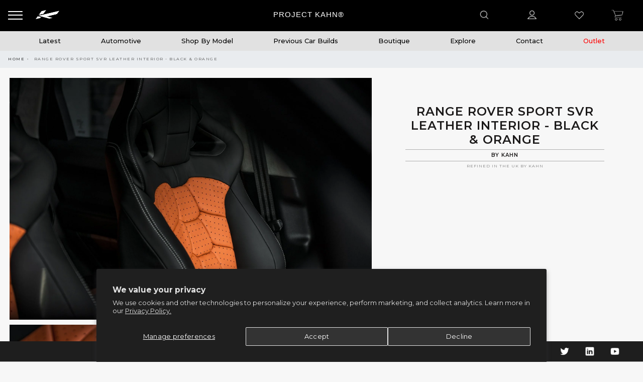

--- FILE ---
content_type: text/html; charset=utf-8
request_url: https://projectkahn.com/products/range-rover-sport-svr-leather-interior-1
body_size: 69261
content:
<!doctype html>
<!--[if IE 9]> <html class="ie9 no-js" lang="en"> <![endif]-->
<!--[if (gt IE 9)|!(IE)]><!--> <html class="no-js" lang="en"> <!--<![endif]-->
<head>
<meta name="facebook-domain-verification" content="uns5ag4jm2nt2m39aaja7uzsqka9vc" />
  <meta name="google-site-verification" content="VLtYpKocEesVaQ46RgNiVWdJtQi1RcrnJMa2ysq3Yns" />
  <meta charset="utf-8">
  <meta http-equiv="X-UA-Compatible" content="IE=edge,chrome=1">
  <meta name="viewport" content="width=device-width, initial-scale=1, minimum-scale=1, maximum-scale=1, user-scalable=no"/>
  <meta name="theme-color" content="#414141">
  <meta name="keywords" content="Project Kahn Shopify">
  <meta name="author" content="projectkahn.com">
  <meta name="format-detection" content="telephone=no">
  <meta name="p:domain_verify" content="7601ca5016c812941cbd4e9d3d2e2acc"/>
  <link rel="canonical" href="https://projectkahn.com/products/range-rover-sport-svr-leather-interior-1"><link rel="shortcut icon" href="//projectkahn.com/cdn/shop/files/fav32_32x.png?v=1738874076" type="image/png">
  
<link rel="apple-touch-icon-precomposed" sizes="152x152" href="//projectkahn.com/cdn/shop/files/fav152_152x.png?v=1738873967"><!-- Added by AVADA SEO Suite -->
  





<meta name="twitter:image" content="http://projectkahn.com/cdn/shop/products/DJT_4938.jpg?v=1637245977">
    




  <!-- /Added by AVADA SEO Suite -->
  <title>Range Rover Sport SVR Leather Interior - Black &amp; Orange

     - Project Kahn
</title><meta name="description" content="Immerse yourself in the top of automotive luxury with the Range Rover Sport SVR Leather Interior by Project Kahn® – a masterpiece from the world&#39;s preeminent automotive fashion house. As the global beacon of automotive elegance, Project Kahn introduces an ever-evolving selection of the finest bespoke automobilia, each ">
    <script data-cfasync="false" src="https://cdn.fixvitals.com/resources/preload" ></script>
  
<!-- /snippets/social-meta-tags.liquid -->
<meta property="og:site_name" content="Project Kahn">
<meta property="og:url" content="https://projectkahn.com/products/range-rover-sport-svr-leather-interior-1">
<meta property="og:title" content="Range Rover Sport SVR Leather Interior - Black & Orange">
<meta property="og:type" content="product">
<meta property="og:description" content="Project Kahn offers modern, urbane styles of automotive products such as wheels, body-kits, interior packages, lighting, grilles and more. Browse our shop now or use our design consultancy for a further bespoke approach."><meta property="og:price:amount" content="0">
  <meta property="og:price:currency" content="GBP"><meta property="og:image" content="http://projectkahn.com/cdn/shop/products/DJT_4938_1024x1024.jpg?v=1637245977"><meta property="og:image" content="http://projectkahn.com/cdn/shop/products/DJT_4942_1024x1024.jpg?v=1637245966"><meta property="og:image" content="http://projectkahn.com/cdn/shop/products/DJT_4950_1024x1024.jpg?v=1637245972">
<meta property="og:image:secure_url" content="https://projectkahn.com/cdn/shop/products/DJT_4938_1024x1024.jpg?v=1637245977"><meta property="og:image:secure_url" content="https://projectkahn.com/cdn/shop/products/DJT_4942_1024x1024.jpg?v=1637245966"><meta property="og:image:secure_url" content="https://projectkahn.com/cdn/shop/products/DJT_4950_1024x1024.jpg?v=1637245972">

<meta name="twitter:site" content="@akahndesign?lang=en">
<meta name="twitter:card" content="summary_large_image">
<meta name="twitter:title" content="Range Rover Sport SVR Leather Interior - Black & Orange">
<meta name="twitter:description" content="Project Kahn offers modern, urbane styles of automotive products such as wheels, body-kits, interior packages, lighting, grilles and more. Browse our shop now or use our design consultancy for a further bespoke approach.">

    <script data-cfasync="false" src="https://cdn.fixvitals.com/resources/lazyload" ></script>
  

  <script src="https://unpkg.com/masonry-layout@4/dist/masonry.pkgd.min.js"></script>
  <link rel="stylesheet" href="//projectkahn.com/cdn/shop/t/141/assets/subscription-popup.css?v=79498286047841778611745263499">

  <script type="text/javascript">document.documentElement.className = document.documentElement.className.replace('no-js', 'yes-js js_active js')</script>

  <!-- Google Tag Manager - SINGLE IMPLEMENTATION -->
  <script>(function(w,d,s,l,i){w[l]=w[l]||[];w[l].push({'gtm.start':
  new Date().getTime(),event:'gtm.js'});var f=d.getElementsByTagName(s)[0],
  j=d.createElement(s),dl=l!='dataLayer'?'&l='+l:'';j.async=true;j.src=
  'https://www.googletagmanager.com/gtm.js?id='+i+dl;f.parentNode.insertBefore(j,f);
  })(window,document,'script','dataLayer','GTM-K7F3CDX');</script>
  <!-- End Google Tag Manager -->

  <link href="//projectkahn.com/cdn/shop/t/141/assets/sp.scss?v=56461254977716188351742402139" rel="stylesheet" type="text/css" media="all" />

  
  <link href="//projectkahn.com/cdn/shop/t/141/assets/heart-animation.css?v=135001166223159684611742402027" rel="stylesheet" type="text/css" media="all" /> 

  <link rel="preload" href="//projectkahn.com/cdn/shop/t/141/assets/gl_linecons_icons.min.css?v=76569771571515796021742402016" as="style" onload="this.rel='stylesheet'">
  <noscript><link rel="stylesheet" href="//projectkahn.com/cdn/shop/t/141/assets/gl_linecons_icons.min.css?v=76569771571515796021742402016"></noscript><link href="//projectkahn.com/cdn/shop/t/141/assets/gl_vendor.css?v=126896199278294915431742402018" rel="stylesheet" type="text/css" media="all" />
<link href="//projectkahn.com/cdn/shop/t/141/assets/main.min.css?v=124780052862386654221742402091" rel="stylesheet" type="text/css" media="all" />
<script src="//projectkahn.com/cdn/shop/t/141/assets/web_font_loader.js?v=32705386597557667961742402205" type="text/javascript"></script>
<script>
/*! loadCSS. [c]2017 Filament Group, Inc. MIT License */
!function(e){"use strict";var t=function(t,n,r){function o(e){return i.body?e():void setTimeout(function(){o(e)})}function a(){d.addEventListener&&d.removeEventListener("load",a),d.media=r||"all"}var l,i=e.document,d=i.createElement("link");if(n)l=n;else{var s=(i.body||i.getElementsByTagName("head")[0]).childNodes;l=s[s.length-1]}var u=i.styleSheets;d.rel="stylesheet",d.href=t,d.media="only x",o(function(){l.parentNode.insertBefore(d,n?l:l.nextSibling)});var f=function(e){for(var t=d.href,n=u.length;n--;)if(u[n].href===t)return e();setTimeout(function(){f(e)})};return d.addEventListener&&d.addEventListener("load",a),d.onloadcssdefined=f,f(a),d};"undefined"!=typeof exports?exports.loadCSS=t:e.loadCSS=t}("undefined"!=typeof global?global:this),function(e){if(e.loadCSS){var t=loadCSS.relpreload={};if(t.support=function(){try{return e.document.createElement("link").relList.supports("preload")}catch(t){return!1}},t.poly=function(){for(var t=e.document.getElementsByTagName("link"),n=0;n<t.length;n++){var r=t[n];"preload"===r.rel&&"style"===r.getAttribute("as")&&(e.loadCSS(r.href,r,r.getAttribute("media")),r.rel=null)}},!t.support()){t.poly();var n=e.setInterval(t.poly,300);e.addEventListener&&e.addEventListener("load",function(){t.poly(),e.clearInterval(n)}),e.attachEvent&&e.attachEvent("onload",function(){e.clearInterval(n)})}}}(this);
</script>
 
  <link href="//projectkahn.com/cdn/shop/t/141/assets/bootstrap.min.css?v=90143084387380298531742401933" rel="stylesheet" type="text/css" media="all" />

  <link href="//projectkahn.com/cdn/shop/t/141/assets/app.scss.css?v=104825842682783911161769183781" rel="stylesheet" type="text/css" media="all" />
  <link href="https://cdnjs.cloudflare.com/ajax/libs/fancybox/3.5.7/jquery.fancybox.min.css" rel="stylesheet">

  <link rel="stylesheet" type="text/css" href="https://cdnjs.cloudflare.com/ajax/libs/slick-carousel/1.8.1/slick.min.css"/>
  <link rel="stylesheet" type="text/css" href="https://cdnjs.cloudflare.com/ajax/libs/slick-carousel/1.8.1/slick-theme.min.css"/>
  <script src="//ajax.googleapis.com/ajax/libs/jquery/1.12.4/jquery.min.js" type="text/javascript"></script>
  <script src="https://cdn.jsdelivr.net/npm/vanilla-lazyload@12.0.0/dist/lazyload.min.js"></script>
  <script type="text/javascript" src="https://cdnjs.cloudflare.com/ajax/libs/slick-carousel/1.8.1/slick.min.js"></script><script> window.theme = window.theme || {};var theme = {strings: {addToCart: "Add to cart",soldOut: "Sold out",view_cart: "View cart",na: "N\/A",showMore: "Show More",showLess: "Show Less",added_to_cart: "Product was successfully added to your cart.",continue_shopping: "Continue Shopping",info_wishlist: "Sign in to sync your Saved Items across all your devices.",login: "Login",nowishlist: "No products were added to the wishlist",compare: "Compare",no_compare: "No products added in the compare table.",added_label: "Added"},use_ajax_add_to_cart: true,gl_productreviews: false,add_to_cart_action:"widget",product_gallery:{images_slider:false,thumbs_slider:{enabled:true,position:"left",items:{desktop:4,desktop_small:3,tablet:4,mobile:3,vertical_items:3}}},basel_settings: {countdown_days: "days",countdown_hours: "hr",countdown_mins: "min",countdown_sec: "sc",wishlist:"no",compare:"no",quickview:"no",ajax_search:"yes",ajax_search_product:"yes",header_search_category:"no",enable_search_category:"yes",currency:"yes",save_note:"yes",enable_popup:"no",enable_variant_simple:"yes",popup_delay:"5000",popup_event:"time",popup_scroll:"800",popup_pages:0,promo_popup_hide_mobile:"yes"},use_currency: true,shop_currency: "GBP",moneyFormat: "£{{amount_no_decimals}}"} </script><script src="//projectkahn.com/cdn/shopifycloud/storefront/assets/themes_support/option_selection-b017cd28.js" type="text/javascript"></script>
<!-- Logo CSS --><style type="text/css">a.pswp__share--download {display: none;}@media (max-width: 480px){.basel-products-tabs .open-title-menu {white-space: nowrap;max-width: 160px;text-overflow: ellipsis;}} #variantQuantity:empty,#variantQuantity_quick:empty {margin: 0;}.loader {position: fixed;background: rgba(0, 0, 0, .85);left: 0;top: 0;width: 100%;height: 100%;z-index: 1000;}.loader .loader-inner {background: url(//cdn.shopify.com/s/files/1/2251/1247/t/22/assets/loader.svg) no-repeat;background-size: 100%;width: 50px;height: 50px;position: absolute;margin: auto;top: 0;bottom: 0;left: 0;right: 0;}.gl_custom_1472909916515__94 {padding-top: 7vw !important;padding-bottom: 7vw !important;background-position: 0 0 !important;background-repeat: no-repeat !important;}.product_img_trust_seal img {width: 100%;}.section_title_sport + .shopify-section .gl_column-inner { margin-top: -7vw !important;padding-top: 0px !important;}.section_title_sport + .shopify-section .gl_row {z-index: 35;position: relative;}.mfp-zoom-in.mfp-bg {transition: all .3s ease-out;}.mfp-zoom-in.mfp-bg {opacity: 0;}.mfp-zoom-in.mfp-bg.mfp-ready {opacity: .8;}.mfp-zoom-in .mfp-with-anim {opacity: 0;transition: all .2s ease-in-out;transform: scale(.8);}.mfp-zoom-in.mfp-ready .mfp-with-anim {opacity: 1;transform: scale(1);}.single-product-content .entry-summary .button.size_guide {display: inline-block;vertical-align: middle;text-align: center;font-size: 14px;line-height: 1.5;color: #4e4e4e;padding: 0;background-color: transparent;border: none;text-transform: none;}.single-product-content .entry-summary .button.size_guide:before {font-size: 18px;vertical-align: middle;margin-right: 5px;color: #4e4e4e;display: inline-block;font-family: Simple-Line-Icons;-webkit-transition: all .2s;-moz-transition: all .2s;-o-transition: all .2s;transition: all .2s;content: "\e060";}.shopify-show-per-page .label_show {display: inline-block;margin-bottom: 0;margin-right: 10px;}.shopify-show-per-page .orderbyshow {width: auto;min-width: 70px;padding-right: 10px;}.header-base_categories.main-header .main-nav {display: block;}/* .wrapper-boxed.basel-cart-opened .website-wrapper { max-width: 100%;} */body.wrapper-boxed.basel-cart-opened {position: relative;}body.wrapper-boxed.basel-cart-opened .website-wrapper.basel-wrapper-shifted { position: static;}#variantQuantity, #variantQuantity_quick {font-weight: bold;text-transform: uppercase;}.basel-products-suggest .table_suggest a {white-space: nowrap;text-transform: uppercase;max-width: 150px;overflow: hidden;text-overflow: ellipsis;} #recently_wrap .owl-stage-outer {height: 100% !important; }.product-grid-item .same_height .hover-img,.product-grid-item .same_height .hover-img img,.product-list-item .same_height .hover-img, .product-list-item .same_height .hover-img img {height: 100%;}.gl-gird-collection-section .elements-grid .basel-products-loader,.retina-logo{ display: none;}.retina-logo,.sticky-logo{ display: none !important;}.act-scroll .site-logo img.retina-logo, .header-clone .site-logo img.retina-logo {display: none !important;}.template-product .site-content,.product-list-item .product-element-top.product-list-image {margin-bottom: 0;}.color-scheme-light .basel-search-dropdown .autocomplete-suggestions .suggestion-title a, .search-extended .autocomplete-suggestions .suggestion-title a{color: rgba(0,0,0,.7);}.main-header.color-scheme-light .product-grid-item .product-title>a {color: inherit;}.single-product-content .spr-icon {font-size: 12px;}.single-product-content span.spr-badge-caption {font-size: 14px;}.product-list-item .hover-img img {width: 100%;}tr.description>td>p {max-width: 500px;margin: 0 auto;}.basel-header-overlap .topbar-wrapp {z-index: 22222;}.basel-header-overlap .cart-widget-side, .basel-header-overlap .mobile-nav {z-index: 50000;}.table_suggest {background-color: #fff;}.italic {font-style: italic;}.single-product-content .basel-countdown-timer {margin-bottom: 15px;}.selector-wrapper,#variantQuantity,#variantQuantity_quick {display: none;}#variantQuantity.is-visible,#variantQuantity_quick.is-visible {display: block;}.nathan-header-overlap header.color-scheme-light {background-color: #000;}div#variantQuantity, div#variantQuantity_quick {margin-bottom: 20px;}li.mini_cart_item.mini_variant_gl span.quantity {margin-left: 72px;}.single-product-content .slick-vertical>button.slick-disabled {color: rgba(0,0,0,0.3);cursor: default;}.single-product-content .slick-vertical>button.slick-disabled:hover { color: #fff; }.swatches-on-grid .swatch-on-grid.swatch-size-medium {width: 25px;height: 25px;}.gl_star-rating {display: inline-block;font-size: 12px;position: relative;height: 18px;line-height: 18px;letter-spacing: 2px;margin-bottom: 4px;}.gl_star-rating span.spr-badge-caption {display: none;}.btn.btn-size-extra-small,.button.btn-size-extra-small,button.btn-size-extra-small,.added_to_cart.btn-size-extra-small,input[type="submit"].btn-size-extra-small { font-size: 10px;line-height: 14px;padding-top: 7px;padding-bottom: 7px;padding-left: 14px;padding-right: 14px;}.promo-banner.term-description {position: relative;margin-bottom: 30px;overflow: hidden;font-size: 16px;color: #000;line-height: 1.3;}.single-product .site-content {margin-bottom: 0;}.single-product-content .out-of-stock.variant_stock {border: 2px solid #CC1414;color: #B50808;margin: 0;padding: 9px 10px;}input.input__error {color: #AF7D27;border-color: #E0B252;background-color: transparent;}.testimonial-content >p {margin-bottom:0;}.color-scheme-light .testimonials.testimon-style-boxed .testimonial-content >p,.color-scheme-light .testimonials.testimon-style-boxed .testimonial-content a,.color-scheme-light .testimonials.testimon-style-boxed .testimonial-content footer>span {color: inherit;}h1.basel-logo-wrap {margin-bottom: 0;}table.gl_infor_account tr td {text-align: left;}.gl_custom_lingerie {margin-top: 20px !important;margin-right: 20px !important;margin-bottom: 20px !important;margin-left: 20px !important;padding-top: 40px !important;padding-right: 40px !important;padding-bottom: 20px !important;padding-left: 40px !important;background-color: #ffffff !important;}.gl_custom_article {margin-top: 20px !important;margin-bottom: 20px !important;border-top-width: 1px !important;border-bottom-width: 1px !important;padding-top: 30px !important;padding-bottom: 30px !important;border-top-color: #f4f4f4 !important;border-top-style: solid !important;border-bottom-color: #f4f4f4 !important;border-bottom-style: solid !important;}input.shopify-challenge__button.btn {margin-bottom: 40px;}.gl_custom_article_full {margin-top: -40px !important;margin-bottom: 0px !important;padding-top: 0px !important;padding-bottom: 0px !important;background-color: #f7f7f7 !important;}.gl_custom_social_full {margin-bottom: 70px !important;border-top-width: 1px !important;border-bottom-width: 1px !important;padding-top: 40px !important;padding-bottom: 40px !important;border-top-color: #e5e5e5 !important;border-top-style: solid !important;border-bottom-color: #e5e5e5 !important;border-bottom-style: solid !important;}.gl_row_0 {margin-right: 0px !important;margin-left: 0px !important;}.gl_p_10 { padding: 10px !important;}.gl_pt_15 {padding-top: 15px !important;}.fake_counter_real_time {display: block;font-size: 14px;color: #2c2c2c;font-weight: bold;-webkit-border-radius: 5px;-moz-border-radius: 5px;border-radius: 5px;position: relative;overflow: hidden;margin: 0 2px;}.fake_counter_real_time #number_counter {background-color: #0f8db3;padding: 5px 10px;border-radius: 2px;line-height: 1.1em;color: #ffffff;display: inline-block;-webkit-box-shadow: inset 0 -2px 0 rgba(0,0,0,.15);box-shadow: inset 0 -2px 0 rgba(0,0,0,.15);}.fake_counter_real_time #number_counter i {margin-left: 3px;}.fake_counter_real_time #number_counter:active {-webkit-box-shadow: none;box-shadow: none;top: 1px;}.gl_pt_25 {padding-top: 25px !important;}.gl_pt_20 {padding-top: 20px !important;}.gl_pb_20 {padding-bottom: 20px !important;}.gl_color_dark p strong {color: black;}.gl_mb_0 {margin-bottom: 0px !important;}.gl_pt_0 {padding-top: 0px !important;}.gl_mb_5 {margin-bottom: 5px !important;}.gl_mb_10 {margin-bottom: 10px !important;}.gl_mb_15 {margin-bottom: 15px !important;}.gl_mb_20 {margin-bottom: 20px !important;}.gl_mb_25 {margin-bottom: 25px !important;}.gl_mb_30 {margin-bottom: 30px !important;}.gl_mb_35 {margin-bottom: 35px !important;}.gl_mb_40 {margin-bottom: 40px !important;}.gl_mt_10 {margin-top: 10px !important;}.gl_mt_20 {margin-top: 20px !important;}.gl_mt_50 {margin-top: 50px !important;}.gl_mb_50 {margin-bottom: 50px !important;}.gl_mt_25 {margin-top: 25px !important;}.gl_mt_35 {margin-top: 35px !important;}.gl_mt_m15 {margin-top: -15px !important;}.gl_mt_m30 {margin-top: -30px !important;}.gl_mtm_40 {margin-top: -40px !important;}.gl_mt_40 {margin-top: 40px !important;}.gl_pt_30 {padding-top: 30px !important;}.gl_pb_30 { padding-bottom: 30px !important;}.gl_pr_30 {padding-right: 30px !important;}.gl_pl_30 { padding-left: 30px !important;}.gl_pr_40 {padding-right: 40px !important;}.gl_pl_40 { padding-left: 40px !important;}.gl_pt_35 { padding-top: 35px !important;}.gl_pd_lr_10 {padding-right: 10px !important;padding-left: 10px !important;}.gl_custom_infor_one {margin-right: 4% !important;margin-bottom: 0px !important;margin-left: 4% !important;border-top-width: 5px !important;border-right-width: 5px !important;border-bottom-width: 5px !important;border-left-width: 5px !important;padding-right: 3% !important;padding-bottom: 0px !important;padding-left: 3% !important;background-color: #ffffff !important;border-left-color: rgba(107,107,107,0.11) !important;border-left-style: solid !important;border-right-color: rgba(107,107,107,0.11) !important;border-right-style: solid !important;border-top-color: rgba(107,107,107,0.11) !important;border-top-style: solid !important;border-bottom-color: rgba(107,107,107,0.11) !important;border-bottom-style: solid !important;}.gl_custom_infor_text_one {margin-top: 40px !important;margin-bottom: 40px !important;border-left-width: 1px !important;padding-top: 0px !important;border-left-color: #f4f4f4 !important;border-left-style: solid !important;}.gl_custom_tab_title {margin-bottom: 30px !important;padding-top: 14px !important;padding-right: 20px !important;padding-bottom: 14px !important;padding-left: 20px !important;background-color: #0f8db3 ;}.gl_custom_lingerie {margin-top: 20px !important;margin-right: 20px !important;margin-bottom: 20px !important;margin-left: 20px !important;padding-top: 40px !important;padding-bottom: 40px !important;background-color: #ffffff !important;}.about-shop-element {box-shadow: 1px 1px 9px rgba(0, 0, 0, 0.17);}body .basel-parallax {background-attachment: fixed;background-size: cover!important;}.gl_custom_hour {padding-top: 40px !important;padding-right: 20px !important;padding-bottom: 40px !important;padding-left: 20px !important;background-color: #ffffff !important;}.gl_custom_jewellery {margin-top: 20px !important;margin-bottom: 20px !important;margin-left: -80px !important;padding-top: 40px !important;padding-right: 40px !important;padding-bottom: 40px !important;padding-left: 40px !important;background-color: #ffffff !important;}.gl_custom_testimonials{border-right-width: 1px !important;padding-top: 20px !important;padding-bottom: 20px !important;border-right-color: rgba(255,255,255,0.13) !important;border-right-style: solid !important;}.gl_custom_jewellery_mobile {margin-top: -50px !important;margin-right: 20px !important;margin-bottom: 20px !important;margin-left: 20px !important;padding-top: 20px !important;padding-right: 20px !important;padding-bottom: 20px !important;padding-left: 20px !important;background-color: #ffffff !important;}.bg_color_white.image-swatch {border: 0;}.gl_custom_map {margin-right: 10% !important;margin-left: 10% !important;padding-top: 6% !important;}.gl_custom_content{border-top-width: 7px !important;border-right-width: 7px !important;border-bottom-width: 7px !important;border-left-width: 7px !important;padding-top: 45px !important;padding-right: 45px !important;padding-bottom: 45px !important;padding-left: 45px !important;background-position: center !important;background-repeat: no-repeat !important;background-size: contain !important;border-left-color: rgba(10,10,10,0.12) !important;border-left-style: solid !important;border-right-color: rgba(10,10,10,0.12) !important;border-right-style: solid !important;border-top-color: rgba(10,10,10,0.12) !important;border-top-style: solid !important;border-bottom-color: rgba(10,10,10,0.12) !important;border-bottom-style: solid !important;}.gl_custom_space_minimalist {padding-right: 4vw !important;padding-left: 4vw !important;}.gl_p_same_strong p, .gl_p_same_strong p{margin-bottom: 0}.pr {position: relative}.site-logo {width: 5%;}.site-logo img {max-width: 150px;max-height: 60px;}.basel-shopify-layered-nav .basel-scroll {max-height: 234px;}.right-column {width: 300px;}.sticky-header .right-column {width: 300px;}/* Header height configs *//* Limit logo image height for according to header height */.site-logo img {max-height: 60px;}/* And for sticky header logo also */.act-scroll .site-logo img,.header-clone .site-logo img {max-height: 55px;max-height: 65px;max-width: 170px;}/* Set sticky headers height for cloned headers based on menu links line height */.header-clone .main-nav .menu > li > a {height: 55px;line-height: 55px;} /* Height for switch logos */.sticky-header-real:not(.global-header-menu-top) .switch-logo-enable .basel-logo {height: 60px;}.sticky-header-real:not(.global-header-menu-top) .act-scroll .switch-logo-enable .basel-logo {height: 65px;}.sticky-header-real:not(.global-header-menu-top) .act-scroll .switch-logo-enable {transform: translateY(-60px);-webkit-transform: translateY(-60px);}/* Header height for these layouts based on it's menu links line height */.main-nav .menu > li > a {height: 60px;line-height: 60px;}/* The same for sticky header */.act-scroll .main-nav .menu > li > a {height: 55px;line-height: 55px;}/* Set line height for header links for shop header layout. Based in the header height option */.header-shop .right-column .header-links {height: 60px;line-height: 60px;}/* The same for sticky header */.header-shop.act-scroll .right-column .header-links {height: 55px;line-height: 55px;}/* Page headings settings for heading overlap. Calculate on the header height base */.basel-header-overlap .title-size-default,.basel-header-overlap .title-size-small,.basel-header-overlap .title-shop.without-title.title-size-default,.basel-header-overlap .title-shop.without-title.title-size-small {padding-top: 135px;}.basel-header-overlap .title-shop.without-title.title-size-large,.basel-header-overlap .title-size-large {padding-top: 215px;}@media (max-width: 991px) {/* Set header height for mobile devices */.main-header .wrapp-header {min-height: 60px;} /* Limit logo image height for mobile according to mobile header height */.site-logo img {max-height: 60px;} /* Limit logo on sticky header. Both header real and header cloned */.act-scroll .site-logo img,.header-clone .site-logo img {max-height: 60px;}/* Height for switch logos */.main-header .switch-logo-enable .basel-logo {height: 60px;}.sticky-header-real:not(.global-header-menu-top) .act-scroll .switch-logo-enable .basel-logo {height: 60px;}.sticky-header-real:not(.global-header-menu-top) .act-scroll .switch-logo-enable {transform: translateY(-60px);-webkit-transform: translateY(-60px);}/* Page headings settings for heading overlap. Calculate on the MOBILE header height base */.basel-header-overlap .title-size-default,.basel-header-overlap .title-size-small,.basel-header-overlap .title-shop.without-title.title-size-default,.basel-header-overlap .title-shop.without-title.title-size-small {padding-top: 80px;}.basel-header-overlap .title-shop.without-title.title-size-large,.basel-header-overlap .title-size-large {padding-top: 120px;} }.product-category-thumbnail img,.category-grid-item .category-link {width: 100%;}/* .product-grid-item .product-element-top>a img,.basel-hover-alt .hover-img img, .owl-carousel div.owl-item .hover-img img {width:100%;} */.basel-purchase {position:fixed;display:block;bottom:0;left:4%;z-index:10;-webkit-backface-visibility: hidden; /* Chrome, Safari, Opera */backface-visibility: hidden;}.basel-purchase:hover {opacity:0.9;}.basel-product-categories>li.cat-item-109 {display: none;}.col-five > .gl_col-sm-2 {width:20%;}.product-type-grouped.single-product-content .cart {width: 100%;}.product-type-grouped.single-product-content .cart table {border-top: 2px solid black;margin-bottom: 30px;}iframe[name='google_conversion_frame'] { height: 0 !important;width: 0 !important; line-height: 0 !important; font-size: 0 !important;margin-top: -13px;float: left;}.single-product-content .single_variation .shopify-variation-price {margin-right:0;}.single-product-content .single_variation .shopify-variation-price .price {margin-right:15px;}.product-type-grouped .group_table .stock {margin-bottom: 0;margin-right: 0;margin-left: 15px; }.commentlist .comment-text .description {line-height:1.6;}.main-header form.has-categories-dropdown .search-by-category ul .children {display:none;}.cat-design-alt .product-category-thumbnail {margin:-2px; }.cat-design-alt .category-link {display:block;}.dropdown-scroll > .sub-menu-dropdown {height: 540px;overflow: hidden;}.main-nav .menu>li.menu-item-design-sized .sub-menu-dropdown {padding-bottom:10px;}.header-spacing + .header-menu-top {margin-top:-40px;}.shopify-ordering.with-list .selected-order {font-weight:bold;}.basel-navigation .menu>li.menu-item-design-full-width .sub-menu>li>a,.basel-navigation .menu>li.menu-item-design-sized .sub-menu>li>a {font-weight: 600!important;}.header-categories .main-nav .menu li.menu-item-design-full-width>.sub-menu-dropdown {margin-top: -78px;}.basel-hover-quick .product-title a {display:block; }.hide-pag .owl-pagination,.hide-pag .owl-buttons {display:none;}.popup-quick-view .entry-summary .entry-title {font-size: 32px; }.product-quick-view .entry-title a {font-family:inherit;font-weight: inherit;font-style: inherit;}.basel-price-table .basel-plan-footer>a.added {display:none;}.color-scheme-light .testimonial .testimonial-content footer>span {color: rgba(255, 255, 255, 0.8);}.color-scheme-light .owl-theme:hover .owl-controls.clickable .owl-buttons div.disabled {color:rgba(255, 255, 255, 0.6);}.color-scheme-light .owl-theme .owl-controls .owl-buttons div {color:rgba(255, 255, 255, 0.8);}.color-scheme-light .owl-theme .owl-controls.clickable .owl-buttons div:hover {color:rgba(255, 255, 255, 1);}.color-scheme-light .owl-theme .owl-controls .owl-page span {background-color: rgba(255, 255, 255, 0.6);}.color-scheme-light .owl-theme .owl-controls .owl-page.active span, .color-scheme-light .owl-theme .owl-controls.clickable .owl-page:hover span {background-color: white;}.single-product-content .entry-summary .button.compare.loading:after {opacity: 1;visibility: visible;}.single-product-content .entry-summary .button.compare:after {content: " ";width: 15px;height: 15px;display: inline-block;vertical-align: middle;border: 1px solid black;border-radius: 50%;border-left-color: transparent !important;border-right-color: transparent !important;animation: load-spin 450ms infinite linear;-o-animation: load-spin 450ms infinite linear;-ms-animation: load-spin 450ms infinite linear;-webkit-animation: load-spin 450ms infinite linear;-moz-animation: load-spin 450ms infinite linear;margin-left: 10px;opacity: 0;visibility: hidden;}.basel-buttons .product-compare-button>a,.single-product-content .entry-summary .button.compare,.basel-hover-base .basel-add-btn>a,.basel-hover-base .product-compare-button a {text-transform:none;}.sticky-header .basel-search-full-screen .basel-search-wrapper {height:100vh;transition: opacity .25s ease-in-out, height .25s ease-in-out, visibility .25s,transform .25s ease-in-out;-webkit-transition: opacity .25s ease-in-out, height .25s ease-in-out, visibility .25s,transform .25s ease-in-out;}.sticky-header .basel-search-full-screen .basel-search-inner .basel-close-search {bottom:90px;}.rtl .has-border,.rtl .has-border > .gl_column-inner {border:none!important;}.related-and-upsells .product-grid-item .hover-img img {width:100%;}.cat-design-alt .product-category-thumbnail img {width:100%!important;}.hidden-nav-button {display:none!important;}.dropdown-scroll .spb_single_image {border: 2px solid #f7f7f7;}.page-id-25728 .dropdown-scroll .spb_single_image,.page-id-23954 .dropdown-scroll .spb_single_image {border: 2px solid rgba(255,255,255,0.1);}.owl-carousel .owl-stage-outer {clear: both;}.widget_product_categories .cat-item-109 .cat-item:nth-child(even) {display: none;}.rtl {direction: rtl;}@media (max-width: 1024px) and (min-width: 991px) {.header-categories .categories-menu-dropdown .sub-menu-dropdown {width: 680px;}}@media (max-width: 991px) {.sticky-footer-on .footer-container {visibility: visible;}}.menu-item-19907 > .sub-menu-dropdown {background-size: contain}.product-design-sticky .shopify-product-gallery .shopify-product-gallery__wrapper a > img {width: 100%;}.product-design-sticky .shopify-product-gallery .shopify-product-gallery__wrapper .shopify-product-gallery__image:not(:first-child) a {display: block;transform:translateY(100px);-webkit-transform:translateY(100px);-moz-transform:translateY(100px);-o-transform:translateY(100px);transition: all 0.45s ease-in-out;-webkit-transition: all 0.45s ease-in-out;-moz-transition: all 0.45s ease-in-out;-o-transition: all 0.45s ease-in-out;opacity: 0;}.product-design-sticky .shopify-product-gallery .shopify-product-gallery__wrapper .shopify-product-gallery__image:not(:first-child) a.animate-images {transform:translateY(0px);-webkit-transform:translateY(0px);-moz-transform:translateY(0px);-o-transform:translateY(0px);opacity: 1;}.shopify-checkout-review-order-table td {width: 50%}@media (min-width: 992px) {.buy-basel {position: fixed;bottom: 40px;right: 40px;z-index: 1000;margin-bottom: 110px;background-color: #729c29;border-radius: 50%;-webkit-border-radius: 50%;-moz-border-radius: 50%;box-shadow: -6.772px 8.668px 16px 0px rgba(28, 30, 35, 0.15);-webkit-box-shadow: -6.772px 8.668px 16px 0px rgba(28, 30, 35, 0.15);-moz-box-shadow: -6.772px 8.668px 16px 0px rgba(28, 30, 35, 0.15);transition: all 1s ease;-webkit-transition: all 1s ease;-moz-transition: all 1s ease;-o-transition: all 1s ease;animation-name: animFadeUp;animation-fill-mode: both;animation-duration: 0.4s;animation-timing-function: ease;animation-delay: 1.5s;-webkit-animation-name: animFadeUp;-webkit-animation-fill-mode: both;-webkit-animation-duration: 0.4s;-webkit-animation-timing-function: ease;-webkit-animation-delay: 1.5s;-moz-animation-name: animFadeUp;-moz-animation-fill-mode: both;-moz-animation-duration: 0.4s;-moz-animation-timing-function: ease;-moz-animation-delay: 1.5s;-o-animation-name: animFadeUp;-o-animation-fill-mode: both;-o-animation-duration: 0.4s;-o-animation-timing-function: ease;-o-animation-delay: 1.5s;}.buy-basel img.envato-logo {position: absolute;right: -8px;bottom: -3px;background: #7cb442;border-radius: 50%;padding: 6px;}.rtl .buy-basel {left: auto;right: 40px;} }@media (min-width: 768px) and (max-width: 991px) {.buy-basel {display:none;}.swatch-on-grid .basel-tooltip-label {display:none;}.dropdown-scroll > .sub-menu-dropdown {display:none;}.basel-back-btn>span:before, .basel-products-nav .product-btn>a span:before {top: 0px;}.shop-loop-head {width:100%;}body .basel-parallax {background-attachment: scroll!important;} }@media (min-width: 481px) and (max-width: 767px) { .buy-basel {display:none;}.swatch-on-grid .basel-tooltip-label {display:none;}.dropdown-scroll > .sub-menu-dropdown {display:none;}.basel-back-btn>span:before, .basel-products-nav .product-btn>a span:before {top: 0px;}/* .product-grid-item .product-element-top>a img,.basel-hover-alt .hover-img img {width:100%;} */body .basel-parallax {background-attachment: scroll!important;} }@media (max-width: 480px) { .buy-basel {display:none;}.swatch-on-grid .basel-tooltip-label {display:none;}body .basel-parallax {background-attachment: scroll!important;}.dropdown-scroll > .sub-menu-dropdown {display:none;}.basel-back-btn>span:before, .basel-products-nav .product-btn>a span:before {top: 0px;}}/* color settings */body {background-color: #ffffff;}.gl_page_title.page-title-default {background-color: rgba(0,0,0,0);}body.template-collection .page-title-default {background-color: rgba(0,0,0,0);}.topbar-wrapp {background-color: #3f3e3e;}.main-header, .sticky-header.header-clone, .header-spacing {background-color: #ffffff;}.footer-container {background-color: #3f3e3e;}.template-product .site-content {background-color: #ffffff;}.main-header {border-bottom: 2px none #f5f5f5;}body,p,.widget_nav_mega_menu .menu > li > a,.mega-navigation .menu > li > a,.basel-navigation .menu > li.menu-item-design-full-width .sub-sub-menu li a,.basel-navigation .menu > li.menu-item-design-sized .sub-sub-menu li a,.basel-navigation .menu > li.menu-item-design-default .sub-menu li a,.font-default {font-family: Montserrat, Arial, Helvetica, sans-serif;color: #4c4c4c;font-size: 13px;}h1 a,h2 a,h3 a,h4 a,h5 a,h6 a,h1,h2,h3,h4,h5,h6,.title,table th,.sp-tabs li a,.masonry-filter li a,.shopify .cart-empty,.basel-navigation .menu > li.menu-item-design-full-width .sub-menu > li > a,.basel-navigation .menu > li.menu-item-design-sized .sub-menu > li > a,fieldset legend,table th,.color-scheme-dark .info-box-inner h1,.color-scheme-dark .info-box-inner h2,.color-scheme-dark .info-box-inner h3,.color-scheme-dark .info-box-inner h4,.color-scheme-dark .info-box-inner h5,.color-scheme-dark .info-box-inner h6 {font-family: Montserrat, 'MS Sans Serif', Geneva, sans-serif;font-weight: normal;font-style: normal;}h1 a, h2 a, h3 a, h4 a, h5 a, h6 a, h1, h2, h3, h4, h5, h6, .title, table th, .masonry-filter li a, .shopify .cart-empty, .basel-navigation .menu > li.menu-item-design-full-width .sub-menu > li > a, .basel-navigation .menu > li.menu-item-design-sized .sub-menu > li > a {font-family: Montserrat, 'MS Sans Serif', Geneva, sans-serif;color: #1b1919;font-weight: 600;font-style: normal;}.product-title a,.post-slide .entry-title a,.category-grid-item .hover-mask h3,.basel-search-full-screen .basel-search-inner input[type="text"],.blog-post-loop .entry-title,.single-product-content .entry-title,.font-title {font-family: Montserrat, 'MS Sans Serif', Geneva, sans-serif;color: #000000;}.title-alt, .subtitle, .font-alt {font-family: Montserrat, 'Comic Sans MS', cursive;}.type-post .entry-meta {font-family: Montserrat, 'Comic Sans MS', cursive;font-weight: 400;font-style: italic;}.widgettitle,.widget-title {font-family: Montserrat;font-weight: 700;font-style: normal;color: #0a0a0a;}.main-nav .menu > li > a {font-size: 16px;font-family: Montserrat;font-weight: 700;font-style: normal;}.nathan_style_2.single-product-content .cart .button {font-size: 13px;line-height: 18px;padding: 11px 20px;background-color: #f3f3f3;color: #3E3E3E;display: inline-block;position: relative;font-weight: 600;text-align: center;text-transform: uppercase;letter-spacing: .3px;border-radius: 0;border-width: 0;border-style: solid;border-color: transparent;outline: 0;-webkit-box-shadow: none;box-shadow: none;text-shadow: none;text-decoration: none;vertical-align: middle;cursor: pointer;border: none;-webkit-box-shadow: inset 0 -2px 0 rgba(0,0,0,.15);box-shadow: inset 0 -2px 0 rgba(0,0,0,.15);-webkit-transition: color .25s ease,background-color .25s ease,border-color .25s ease,box-shadow 0s ease,opacity .25s ease;-webkit-transition: color .25s ease,background-color .25s ease,border-color .25s ease,opacity .25s ease,-webkit-box-shadow 0s ease;transition: color .25s ease,background-color .25s ease,border-color .25s ease,opacity .25s ease,-webkit-box-shadow 0s ease;transition: color .25s ease,background-color .25s ease,border-color .25s ease,box-shadow 0s ease,opacity .25s ease;transition: color .25s ease,background-color .25s ease,border-color .25s ease,box-shadow 0s ease,opacity .25s ease,-webkit-box-shadow 0s ease;color: #fff;}.nathan_style_2.single-product-content .cart .button:focus, .nathan_style_2.single-product-content .cart .button:hover {opacity: .8;}.nathan_style_2.single-product-content .cart .button:focus, .nathan_style_2.single-product-content .cart .button:hover {opacity: 1;-webkit-box-shadow: inset 0 -2px 0 rgba(0,0,0,.15);box-shadow: inset 0 -2px 0 rgba(0,0,0,.15);}.nathan_style_2.single-product-content .cart .button.loading {color: transparent!important;}.nathan_style_2.single-product-content .cart .button.loading:after {border-color: #fff;content: "";width: 18px;height: 18px;display: inline-block;vertical-align: middle;border: 1px solid #fff;border-left-color: #fff;border-radius: 50%;position: absolute;top: 50%;left: 50%;opacity: 0;margin-left: -9px;margin-top: -9px;transition: opacity 0s ease;-webkit-transition: opacity 0s ease;opacity: 1;animation: load-spin 450ms infinite linear;-webkit-animation: load-spin 450ms infinite linear;transition: opacity .25s ease;-webkit-transition: opacity .25s ease;}.nathan_style_2.single-product-content .cart .button:active {-webkit-box-shadow: none;box-shadow: none;top: 1px;}.color-primary,.mobile-nav ul li.current_page_item > a,.main-nav .menu > li.current-menu-item > a,.main-nav .menu > li.onepage-link.current-menu-item > a,.main-nav .menu > li > a:hover,.main-nav .menu > li > a:focus,.basel-navigation .menu>li.menu-item-design-default ul li:hover>a,.basel-navigation .menu > li.menu-item-design-full-width .sub-menu li a:hover,.basel-navigation .menu > li.menu-item-design-sized .sub-menu li a:hover,.basel-product-categories.responsive-cateogires li.current-cat > a,.basel-product-categories.responsive-cateogires li.current-cat-parent > a,.basel-product-categories.responsive-cateogires li.current-cat-ancestor > a,a[href^=tel],.topbar-menu ul > li > .sub-menu-dropdown li > a:hover,.btn.btn-color-primary.btn-style-bordered,.button.btn-color-primary.btn-style-bordered,button.btn-color-primary.btn-style-bordered,.added_to_cart.btn-color-primary.btn-style-bordered,input[type=submit].btn-color-primary.btn-style-bordered,.basel-dark .single-product-content .entry-summary .yith-wcwl-add-to-wishlist .yith-wcwl-wishlistaddedbrowse a:before,.basel-dark .single-product-content .entry-summary .yith-wcwl-add-to-wishlist .yith-wcwl-wishlistexistsbrowse a:before,.basel-dark .read-more-section .btn-read-more,.basel-dark .products-footer .basel-blog-load-more,.basel-dark .products-footer .basel-products-load-more,.basel-dark .products-footer .basel-portfolio-load-more,.basel-dark .blog-footer .basel-blog-load-more,.basel-dark .blog-footer .basel-products-load-more,.basel-dark .blog-footer .basel-portfolio-load-more,.basel-dark .portfolio-footer .basel-blog-load-more,.basel-dark .portfolio-footer .basel-products-load-more,.basel-dark .portfolio-footer .basel-portfolio-load-more,.basel-dark .color-primary,.basel-hover-link .swap-elements .btn-add a,.basel-hover-link .swap-elements .btn-add a:hover,.basel-hover-link .swap-elements .btn-add a:focus,.menu-item-language .submenu-languages li:hover a,.blog-post-loop .entry-title a:hover,.blog-post-loop.sticky .entry-title:before,.post-slide .entry-title a:hover,.comments-area .reply a,.single-post-navigation a:hover,blockquote footer:before,blockquote cite,.format-quote .entry-content blockquote cite,.format-quote .entry-content blockquote cite a,.type-post .entry-meta .meta-author a,.type-post .entry-meta .meta-author .name_author,.search-no-results.shopify .site-content:before,.search-no-results .not-found .entry-header:before,.login .lost_password > a:hover,.error404 .page-title,.menu-label-new:after,.widget_shopping_cart .product_list_widget li .quantity .amount,.product_list_widget li ins .amount,.price ins > .amount,.price ins,.single-product-content .price,.single-product-content .price .amount,.basel-products-nav .product-short .price,.basel-products-nav .product-short .price .amount,.star-rating span:before,.single-product-content .comment-form .stars span a:hover,.single-product-content .comment-form .stars span a.active,.tabs-layout-accordion .basel-tab-wrapper .basel-accordion-title:hover,.tabs-layout-accordion .basel-tab-wrapper .basel-accordion-title.active,.single-product-content .shopify-product-details__short-description ul > li:before,.single-product-content #tab-description ul > li:before,.blog-post-loop .entry-content ul > li:before,.comments-area .comment-list li ul > li:before,.sidebar-widget li a:hover,.filter-widget li a:hover,.sidebar-widget li > ul li a:hover,.filter-widget li > ul li a:hover,.basel-price-filter ul li a:hover .amount,.basel-hover-effect-4 .swap-elements > a,.basel-hover-effect-4 .swap-elements > a:hover,.wishlist_table tr td.product-price ins .amount,.basel-buttons .yith-wcwl-add-to-wishlist .yith-wcwl-wishlistaddedbrowse > a,.basel-buttons .yith-wcwl-add-to-wishlist .yith-wcwl-wishlistexistsbrowse > a,.basel-buttons .product-compare-button > a.compare.added,.compare.added, .basel-buttons .yith-wcwl-add-to-wishlist .yith-wcwl-wishlistaddedbrowse > a:hover,.basel-buttons .yith-wcwl-add-to-wishlist .yith-wcwl-wishlistexistsbrowse > a:hover,.single-product-content .entry-summary .yith-wcwl-add-to-wishlist a:hover,.single-product-content .entry-summary .yith-wcwl-add-to-wishlist a:hover:before,.single-product-content .entry-summary .yith-wcwl-add-to-wishlist .yith-wcwl-wishlistaddedbrowse a:before,.single-product-content .entry-summary .yith-wcwl-add-to-wishlist .yith-wcwl-wishlistexistsbrowse a:before,.single-product-content .entry-summary .yith-wcwl-add-to-wishlist .yith-wcwl-add-button.feid-in > a:before,.vendors-list ul li a:hover,.single-product-content .entry-summary .button.compare:hover,.single-product-content .entry-summary .button.compare:hover:before,.single-product-content .entry-summary .button.compare.added:before,.blog-post-loop .entry-content ul li:before,.basel-menu-price .menu-price-price,.basel-menu-price.cursor-pointer:hover .menu-price-title,.comments-area #cancel-comment-reply-link:hover,.comments-area .comment-body .comment-edit-link:hover,.popup-quick-view .entry-summary .entry-title a:hover,.spb_text_column ul:not(.social-icons) > li:before,.widget_product_categories .basel-cats-toggle:hover,.widget_product_categories .toggle-active,.basel-products-suggest .table_suggest a:hover,.widget_product_categories .current-cat-parent > a,#shopify-section-gl_section_sidebar_blog .widget_categories .current-cat > a,.shopify-checkout-review-order-table tfoot .order-total td .amount,.widget_shopping_cart .product_list_widget li .remove:hover,.basel-active-filters .widget_layered_nav_filters ul li a .amount,.title-wrapper.basel-title-color-primary .title-subtitle,.widget_categories li.cat-item.current-cat,.topbar-menu ul>li.currency li.active a, .topbar-menu ul>li.language li.active a,.widget_shopping_cart .widget_shopping_cart_content > .total .amount,.subtitle-color-primary.subtitle-style-default,.color-scheme-light .gl_tta-tabs.gl_tta-tabs-position-top.gl_tta-style-classic .gl_tta-tab.gl_active > a,.gl-tab-js .gl_tta.gl_general.gl_tta-style-classic .gl_tta-tab.gl_active > a {color: #414141;}.right-column .wishlist-info-widget > a > span,.basel-cart-design-2 > a .basel-cart-number,.basel-cart-design-3 > a .basel-cart-number,.btn.btn-color-primary,.button.btn-color-primary,button.btn-color-primary,.added_to_cart.btn-color-primary,input[type=submit].btn-color-primary,.btn.btn-color-primary:hover,.btn.btn-color-primary:focus,.button.btn-color-primary:hover,.button.btn-color-primary:focus,button.btn-color-primary:hover,button.btn-color-primary:focus,.added_to_cart.btn-color-primary:hover,.added_to_cart.btn-color-primary:focus,input[type=submit].btn-color-primary:hover,input[type=submit].btn-color-primary:focus,.btn.btn-color-primary.btn-style-bordered:hover,.btn.btn-color-primary.btn-style-bordered:focus,.button.btn-color-primary.btn-style-bordered:hover,.button.btn-color-primary.btn-style-bordered:focus,button.btn-color-primary.btn-style-bordered:hover,button.btn-color-primary.btn-style-bordered:focus,.added_to_cart.btn-color-primary.btn-style-bordered:hover,.added_to_cart.btn-color-primary.btn-style-bordered:focus,input[type=submit].btn-color-primary.btn-style-bordered:hover,input[type=submit].btn-color-primary.btn-style-bordered:focus,.widget_shopping_cart .widget_shopping_cart_content .buttons .checkout,.widget_shopping_cart .widget_shopping_cart_content .buttons .checkout:hover,.widget_shopping_cart .widget_shopping_cart_content .buttons .checkout:focus,.basel-search-dropdown .basel-search-wrapper .basel-search-inner form button,.basel-search-dropdown .basel-search-wrapper .basel-search-inner form button:hover,.basel-search-dropdown .basel-search-wrapper .basel-search-inner form button:focus,.no-results .searchform #searchsubmit,.no-results .searchform #searchsubmit:hover,.no-results .searchform #searchsubmit:focus,.comments-area .comment-respond input[type=submit],.comments-area .comment-respond input[type=submit]:hover,.comments-area .comment-respond input[type=submit]:focus,.shopify .cart-collaterals .cart_totals .sp-proceed-to-checkout a,.shopify .cart-collaterals .cart_totals .sp-proceed-to-checkout a:hover,.shopify .cart-collaterals .cart_totals .sp-proceed-to-checkout a:focus,.shopify .checkout_coupon .button,.shopify .checkout_coupon .button:hover,.shopify .checkout_coupon .button:focus,.shopify .place-order input[type=submit],.shopify .place-order input[type=submit]:hover,.shopify .place-order input[type=submit]:focus,.shopify-order-pay #order_review .button,.shopify-order-pay #order_review .button:hover,.shopify-order-pay #order_review .button:focus,.shopify input[name=track],.shopify input[name=track]:hover,.shopify input[name=track]:focus,.shopify input[name=save_account_details],.shopify input[name=save_address],.shopify-page input[name=save_account_details],.shopify-page input[name=save_address],.shopify input[name=save_account_details]:hover,.shopify input[name=save_account_details]:focus,.shopify input[name=save_address]:hover,.shopify input[name=save_address]:focus,.shopify-page input[name=save_account_details]:hover,.shopify-page input[name=save_account_details]:focus,.shopify-page input[name=save_address]:hover,.shopify-page input[name=save_address]:focus,.search-no-results .not-found .entry-content .searchform #searchsubmit,.search-no-results .not-found .entry-content .searchform #searchsubmit:hover,.search-no-results .not-found .entry-content .searchform #searchsubmit:focus,.error404 .page-content > .searchform #searchsubmit,.error404 .page-content > .searchform #searchsubmit:hover,.error404 .page-content > .searchform #searchsubmit:focus,.shopify .return-to-shop .button,.shopify .return-to-shop .button:hover,.shopify .return-to-shop .button:focus,.basel-hover-excerpt .btn-add a,.basel-hover-excerpt .btn-add a:hover,.basel-hover-excerpt .btn-add a:focus,.basel-hover-standard .btn-add > a,.basel-hover-standard .btn-add > a:hover,.basel-hover-standard .btn-add > a:focus,.basel-price-table .basel-plan-footer > a,.basel-price-table .basel-plan-footer > a:hover,.basel-price-table .basel-plan-footer > a:focus,.basel-info-box.box-style-border .info-btn-wrapper a,.basel-info-box.box-style-border .info-btn-wrapper a:hover,.basel-info-box.box-style-border .info-btn-wrapper a:focus,.basel-info-box2.box-style-border .info-btn-wrapper a,.basel-info-box2.box-style-border .info-btn-wrapper a:hover,.basel-info-box2.box-style-border .info-btn-wrapper a:focus,.basel-hover-quick .shopify-variation-add-to-cart .button,.basel-hover-quick .shopify-variation-add-to-cart .button:hover,.basel-hover-quick .shopify-variation-add-to-cart .button:focus,.spb_video_wrapper .button-play,.basel-navigation .menu > li.callto-btn > a,.basel-navigation .menu > li.callto-btn > a:hover,.basel-navigation .menu > li.callto-btn > a:focus,.basel-dark .products-footer .basel-blog-load-more:hover,.basel-dark .products-footer .basel-blog-load-more:focus,.basel-dark .products-footer .basel-products-load-more:hover,.basel-dark .products-footer .basel-products-load-more:focus,.basel-dark .products-footer .basel-portfolio-load-more:hover,.basel-dark .products-footer .basel-portfolio-load-more:focus,.basel-dark .blog-footer .basel-blog-load-more:hover,.basel-dark .blog-footer .basel-blog-load-more:focus,.basel-dark .blog-footer .basel-products-load-more:hover,.basel-dark .blog-footer .basel-products-load-more:focus,.basel-dark .blog-footer .basel-portfolio-load-more:hover,.basel-dark .blog-footer .basel-portfolio-load-more:focus,.basel-dark .portfolio-footer .basel-blog-load-more:hover,.basel-dark .portfolio-footer .basel-blog-load-more:focus,.basel-dark .portfolio-footer .basel-products-load-more:hover,.basel-dark .portfolio-footer .basel-products-load-more:focus,.basel-dark .portfolio-footer .basel-portfolio-load-more:hover,.basel-dark .portfolio-footer .basel-portfolio-load-more:focus,.basel-dark .feedback-form .wpcf7-submit,.basel-dark .mc4wp-form input[type=submit],.basel-dark .single-product-content .cart button,.basel-dark .single-product-content .comment-form .form-submit input[type=submit],.basel-dark .basel-registration-page .basel-switch-to-register,.basel-dark .register .button,.basel-dark .login .button,.basel-dark .lost_reset_password .button,.basel-dark .wishlist_table tr td.product-add-to-cart > .add_to_cart.button,.basel-dark .shopify .cart-actions .coupon .button,.basel-dark .feedback-form .wpcf7-submit:hover,.basel-dark .mc4wp-form input[type=submit]:hover,.basel-dark .single-product-content .cart button:hover,.basel-dark .single-product-content .comment-form .form-submit input[type=submit]:hover,.basel-dark .basel-registration-page .basel-switch-to-register:hover,.basel-dark .register .button:hover,.basel-dark .login .button:hover,.basel-dark .lost_reset_password .button:hover,.basel-dark .wishlist_table tr td.product-add-to-cart > .add_to_cart.button:hover,.basel-dark .shopify .cart-actions .coupon .button:hover,.basel-ext-primarybtn-dark:focus,.basel-dark .feedback-form .wpcf7-submit:focus,.basel-dark .mc4wp-form input[type=submit]:focus,.basel-dark .single-product-content .cart button:focus,.basel-dark .single-product-content .comment-form .form-submit input[type=submit]:focus,.basel-dark .basel-registration-page .basel-switch-to-register:focus,.basel-dark .register .button:focus,.basel-dark .login .button:focus,.basel-dark .lost_reset_password .button:focus,.basel-dark .wishlist_table tr td.product-add-to-cart > .add_to_cart.button:focus,.basel-dark .shopify .cart-actions .coupon .button:focus,.widget_price_filter .ui-slider .ui-slider-handle,.widget_price_filter .ui-slider .ui-slider-range,.widget_tag_cloud .tagcloud a:hover,.widget_product_tag_cloud .tagcloud a:hover,div.bbp-submit-wrapper button,div.bbp-submit-wrapper button:hover,div.bbp-submit-wrapper button:focus,#bbpress-forums .bbp-search-form #bbp_search_submit,#bbpress-forums .bbp-search-form #bbp_search_submit:hover,#bbpress-forums .bbp-search-form #bbp_search_submit:focus,.shopify-checkout .select2-container--default .select2-results__option--highlighted[aria-selected],.shopify-account .select2-container--default .select2-results__option--highlighted[aria-selected],.product-video-button a:hover:before,.product-360-button a:hover:before,.mobile-nav ul li .up-icon,.scrollToTop:hover,.scrollToTop:focus,.categories-opened li a:active,.basel-price-table .basel-plan-price,.header-categories .secondary-header .mega-navigation,.widget_nav_mega_menu,.blog-post-loop .meta-post-categories,.post-slide .meta-post-categories,.slider-title:before,.title-wrapper.basel-title-style-simple .title:after,.menu-label-new,.product-list-item .product-list-buttons>a,.onsale,.basel-products-suggest .suggest-close,.nathan_style_2.single-product-content .cart .button,#popup_basel button.active, #popup_basel button:focus,.cart-collaterals .cart_totals .wc-proceed-to-checkout a,.cart-collaterals .cart_totals .wc-proceed-to-checkout a:focus, .cart-collaterals .cart_totals .wc-proceed-to-checkout a:hover,.widget_search form.gl_search_post button,.widget_search form.gl_search_post button:hover,.color-scheme-light .gl_tta-tabs.gl_tta-tabs-position-top.gl_tta-style-classic .gl_tta-tab.gl_active > a span:after,.gl-tab-js .gl_tta.gl_general.gl_tta-style-classic .gl_tta-tab.gl_active > a span:after,.portfolio-with-bg-alt .portfolio-entry:hover .entry-header > .portfolio-info,.fake_counter_real_time #number_counter,.product-list-item .product-list-buttons>a:focus, .product-list-item .product-list-buttons>a:hover,.sidebar-container .mc4wp-form input[type="submit"], .footer-container .mc4wp-form input[type="submit"], .filters-area .mc4wp-form input[type="submit"],.sidebar-container .mc4wp-form input[type="submit"]:hover, .sidebar-container .mc4wp-form input[type="submit"]:focus, .footer-container .mc4wp-form input[type="submit"]:hover, .footer-container .mc4wp-form input[type="submit"]:focus, .filters-area .mc4wp-form input[type="submit"]:hover, .filters-area .mc4wp-form input[type="submit"]:focus {background-color: #414141;}.nathan_style_2.single-product-content .cart .button:focus, .nathan_style_2.single-product-content .cart .button:hover {background-color: #272727;}.btn.btn-color-primary,.button.btn-color-primary,button.btn-color-primary,.added_to_cart.btn-color-primary,input[type=submit].btn-color-primary,.btn.btn-color-primary:hover,.btn.btn-color-primary:focus,.button.btn-color-primary:hover,.button.btn-color-primary:focus,button.btn-color-primary:hover,button.btn-color-primary:focus,.added_to_cart.btn-color-primary:hover,.added_to_cart.btn-color-primary:focus,input[type=submit].btn-color-primary:hover,input[type=submit].btn-color-primary:focus,.btn.btn-color-primary.btn-style-bordered:hover,.btn.btn-color-primary.btn-style-bordered:focus,.button.btn-color-primary.btn-style-bordered:hover,.button.btn-color-primary.btn-style-bordered:focus,button.btn-color-primary.btn-style-bordered:hover,button.btn-color-primary.btn-style-bordered:focus,.widget_shopping_cart .widget_shopping_cart_content .buttons .checkout,.widget_shopping_cart .widget_shopping_cart_content .buttons .checkout:hover,.widget_shopping_cart .widget_shopping_cart_content .buttons .checkout:focus,.basel-search-dropdown .basel-search-wrapper .basel-search-inner form button,.basel-search-dropdown .basel-search-wrapper .basel-search-inner form button:hover,.basel-search-dropdown .basel-search-wrapper .basel-search-inner form button:focus,.comments-area .comment-respond input[type=submit],.comments-area .comment-respond input[type=submit]:hover,.comments-area .comment-respond input[type=submit]:focus,.sidebar-container .mc4wp-form input[type=submit],.sidebar-container .mc4wp-form input[type=submit]:hover,.sidebar-container .mc4wp-form input[type=submit]:focus,.footer-container .mc4wp-form input[type=submit],.footer-container .mc4wp-form input[type=submit]:hover,.footer-container .mc4wp-form input[type=submit]:focus,.filters-area .mc4wp-form input[type=submit],.filters-area .mc4wp-form input[type=submit]:hover,.filters-area .mc4wp-form input[type=submit]:focus,.shopify .cart-collaterals .cart_totals .sp-proceed-to-checkout a,.shopify .cart-collaterals .cart_totals .sp-proceed-to-checkout a:hover,.shopify .cart-collaterals .cart_totals .sp-proceed-to-checkout a:focus,.shopify .checkout_coupon .button,.shopify .checkout_coupon .button:hover,.shopify .checkout_coupon .button:focus,.shopify .place-order input[type=submit],.shopify .place-order input[type=submit]:hover,.shopify .place-order input[type=submit]:focus,.shopify-order-pay #order_review .button,.shopify-order-pay #order_review .button:hover,.shopify-order-pay #order_review .button:focus,.shopify input[name=track],.shopify input[name=track]:hover,.shopify input[name=track]:focus,.shopify input[name=save_account_details],.shopify input[name=save_address],.shopify-page input[name=save_account_details],.shopify-page input[name=save_address],.shopify input[name=save_account_details]:hover,.shopify input[name=save_account_details]:focus,.shopify input[name=save_address]:hover,.shopify input[name=save_address]:focus,.shopify-page input[name=save_account_details]:hover,.shopify-page input[name=save_account_details]:focus,.shopify-page input[name=save_address]:hover,.shopify-page input[name=save_address]:focus,.search-no-results .not-found .entry-content .searchform #searchsubmit,.search-no-results .not-found .entry-content .searchform #searchsubmit:hover,.search-no-results .not-found .entry-content .searchform #searchsubmit:focus,.error404 .page-content > .searchform #searchsubmit,.error404 .page-content > .searchform #searchsubmit:hover,.error404 .page-content > .searchform #searchsubmit:focus,.no-results .searchform #searchsubmit,.no-results .searchform #searchsubmit:hover,.no-results .searchform #searchsubmit:focus,.shopify .return-to-shop .button,.shopify .return-to-shop .button:hover,.shopify .return-to-shop .button:focus,.basel-hover-excerpt .btn-add a,.basel-hover-excerpt .btn-add a:hover,.basel-hover-excerpt .btn-add a:focus,.basel-hover-standard .btn-add > a,.basel-hover-standard .btn-add > a:hover,.basel-hover-standard .btn-add > a:focus,.basel-price-table .basel-plan-footer > a,.basel-price-table .basel-plan-footer > a:hover,.basel-price-table .basel-plan-footer > a:focus,.basel-info-box.box-style-border .info-btn-wrapper a,.basel-info-box.box-style-border .info-btn-wrapper a:hover,.basel-info-box.box-style-border .info-btn-wrapper a:focus,.basel-info-box2.box-style-border .info-btn-wrapper a,.basel-info-box2.box-style-border .info-btn-wrapper a:hover,.basel-info-box2.box-style-border .info-btn-wrapper a:focus,.basel-hover-quick .shopify-variation-add-to-cart .button,.basel-hover-quick .shopify-variation-add-to-cart .button:hover,.basel-hover-quick .shopify-variation-add-to-cart .button:focus,.spb_video_wrapper .button-play,.basel-dark .read-more-section .btn-read-more,.basel-dark .products-footer .basel-blog-load-more,.basel-dark .products-footer .basel-products-load-more,.basel-dark .products-footer .basel-portfolio-load-more,.basel-dark .blog-footer .basel-blog-load-more,.basel-dark .blog-footer .basel-products-load-more,.basel-dark .blog-footer .basel-portfolio-load-more,.basel-dark .portfolio-footer .basel-blog-load-more,.basel-dark .portfolio-footer .basel-products-load-more,.basel-dark .portfolio-footer .basel-portfolio-load-more,.basel-dark .products-footer .basel-blog-load-more:hover,.basel-dark .products-footer .basel-blog-load-more:focus,.basel-dark .products-footer .basel-products-load-more:hover,.basel-dark .products-footer .basel-products-load-more:focus,.basel-dark .products-footer .basel-portfolio-load-more:hover,.basel-dark .products-footer .basel-portfolio-load-more:focus,.basel-dark .blog-footer .basel-blog-load-more:hover,.basel-dark .blog-footer .basel-blog-load-more:focus,.basel-dark .blog-footer .basel-products-load-more:hover,.basel-dark .blog-footer .basel-products-load-more:focus,.basel-dark .blog-footer .basel-portfolio-load-more:hover,.basel-dark .blog-footer .basel-portfolio-load-more:focus,.basel-dark .portfolio-footer .basel-blog-load-more:hover,.basel-dark .portfolio-footer .basel-blog-load-more:focus,.basel-dark .portfolio-footer .basel-products-load-more:hover,.basel-dark .portfolio-footer .basel-products-load-more:focus,.basel-dark .portfolio-footer .basel-portfolio-load-more:hover,.basel-dark .portfolio-footer .basel-portfolio-load-more:focus,.basel-dark .products-footer .basel-blog-load-more:after,.basel-dark .products-footer .basel-products-load-more:after,.basel-dark .products-footer .basel-portfolio-load-more:after,.basel-dark .blog-footer .basel-blog-load-more:after,.basel-dark .blog-footer .basel-products-load-more:after,.basel-dark .blog-footer .basel-portfolio-load-more:after,.basel-dark .portfolio-footer .basel-blog-load-more:after,.basel-dark .portfolio-footer .basel-products-load-more:after,.basel-dark .portfolio-footer .basel-portfolio-load-more:after,.basel-dark .feedback-form .wpcf7-submit,.basel-dark .mc4wp-form input[type=submit],.basel-dark .single-product-content .cart button,.basel-dark .single-product-content .comment-form .form-submit input[type=submit],.basel-dark .basel-registration-page .basel-switch-to-register,.basel-dark .register .button,.basel-dark .login .button,.basel-dark .lost_reset_password .button,.basel-dark .wishlist_table tr td.product-add-to-cart > .add_to_cart.button,.basel-dark .shopify .cart-actions .coupon .button,.basel-dark .feedback-form .wpcf7-submit:hover,.basel-dark .mc4wp-form input[type=submit]:hover,.basel-dark .single-product-content .cart button:hover,.basel-dark .single-product-content .comment-form .form-submit input[type=submit]:hover,.basel-dark .basel-registration-page .basel-switch-to-register:hover,.basel-dark .register .button:hover,.basel-dark .login .button:hover,.basel-dark .lost_reset_password .button:hover,.basel-dark .wishlist_table tr td.product-add-to-cart > .add_to_cart.button:hover,.basel-dark .shopify .cart-actions .coupon .button:hover,.basel-ext-primarybtn-dark:focus,.basel-dark .feedback-form .wpcf7-submit:focus,.basel-dark .mc4wp-form input[type=submit]:focus,.basel-dark .single-product-content .cart button:focus,.basel-dark .single-product-content .comment-form .form-submit input[type=submit]:focus,.basel-dark .basel-registration-page .basel-switch-to-register:focus,.basel-dark .register .button:focus,.basel-dark .login .button:focus,.basel-dark .lost_reset_password .button:focus,.basel-dark .wishlist_table tr td.product-add-to-cart > .add_to_cart.button:focus,.basel-dark .shopify .cart-actions .coupon .button:focus,.cookies-buttons .cookies-accept-btn:hover,.cookies-buttons .cookies-accept-btn:focus,.blockOverlay:after,.widget_shopping_cart .product_list_widget:before,.basel-price-table:hover,.title-shop .nav-shop ul li a:after,.widget_tag_cloud .tagcloud a:hover,.widget_product_tag_cloud .tagcloud a:hover,div.bbp-submit-wrapper button,div.bbp-submit-wrapper button:hover,div.bbp-submit-wrapper button:focus,#bbpress-forums .bbp-search-form #bbp_search_submit,#bbpress-forums .bbp-search-form #bbp_search_submit:hover,#bbpress-forums .bbp-search-form #bbp_search_submit:focus,.basel-hover-link .swap-elements .btn-add a,.basel-hover-link .swap-elements .btn-add a:hover,.basel-hover-link .swap-elements .btn-add a:focus,.basel-hover-link .swap-elements .btn-add a.loading:after,.scrollToTop:hover,.scrollToTop:focus,.widget_search form.gl_search_post button,.product-list-item .product-list-buttons>a,.widget_search form.gl_search_post button:hover,.product-list-item .product-list-buttons>a:focus, .product-list-item .product-list-buttons>a:hover,.cart-collaterals .cart_totals .wc-proceed-to-checkout a,.cart-collaterals .cart_totals .wc-proceed-to-checkout a:focus, .cart-collaterals .cart_totals .wc-proceed-to-checkout a:hover,blockquote {border-color: #414141;}.with-animation .info-box-icon svg path {stroke: #414141;}.added_to_cart,.button,button,input[type=submit],.yith-woocompare-widget a.button.compare,.basel-dark .basel-registration-page .basel-switch-to-register,.basel-dark .login .button,.basel-dark .register .button,.basel-dark .widget_shopping_cart .buttons a,.basel-dark .yith-woocompare-widget a.button.compare,.basel-dark .widget_price_filter .price_slider_amount .button,.basel-dark .shopify .cart-actions input[name="update_cart"] {background-color: #ECECEC;}.shopify-product-details__short-description p.p_des_ex, .popup-quick-view .entry-summary div[itemprop=description] p.p_des_ex {font-style: normal;font-weight: normal;text-decoration: none;}.added_to_cart,.button,button,input[type=submit],.yith-woocompare-widget a.button.compare,.basel-dark .basel-registration-page .basel-switch-to-register,.basel-dark .login .button,.basel-dark .register .button,.basel-dark .widget_shopping_cart .buttons a,.basel-dark .yith-woocompare-widget a.button.compare,.basel-dark .widget_price_filter .price_slider_amount .button,.basel-dark .shopify .cart-actions input[name="update_cart"] {border-color: #ECECEC;}.added_to_cart:hover,.added_to_cart:focus,.button:hover,.button:focus,button:hover,button:focus,input[type=submit]:hover,input[type=submit]:focus,.yith-woocompare-widget a.button.compare:hover,.yith-woocompare-widget a.button.compare:focus,.basel-dark .basel-registration-page .basel-switch-to-register:hover,.basel-dark .basel-registration-page .basel-switch-to-register:focus,.basel-dark .login .button:hover,.basel-dark .login .button:focus,.basel-dark .register .button:hover,.basel-dark .register .button:focus,.basel-dark .widget_shopping_cart .buttons a:hover,.basel-dark .widget_shopping_cart .buttons a:focus,.basel-dark .yith-woocompare-widget a.button.compare:hover,.basel-dark .yith-woocompare-widget a.button.compare:focus,.basel-dark .widget_price_filter .price_slider_amount .button:hover,.basel-dark .widget_price_filter .price_slider_amount .button:focus,.basel-dark .shopify .cart-actions input[name="update_cart"]:hover,.basel-dark .shopify .cart-actions input[name="update_cart"]:focus {background-color: #3E3E3E;}.added_to_cart:hover,.added_to_cart:focus,.button:hover,.button:focus,button:hover,button:focus,input[type=submit]:hover,input[type=submit]:focus,.yith-woocompare-widget a.button.compare:hover,.yith-woocompare-widget a.button.compare:focus,.basel-dark .basel-registration-page .basel-switch-to-register:hover,.basel-dark .basel-registration-page .basel-switch-to-register:focus,.basel-dark .login .button:hover,.basel-dark .login .button:focus,.basel-dark .register .button:hover,.basel-dark .register .button:focus,.basel-dark .widget_shopping_cart .buttons a:hover,.basel-dark .widget_shopping_cart .buttons a:focus,.basel-dark .yith-woocompare-widget a.button.compare:hover,.basel-dark .yith-woocompare-widget a.button.compare:focus,.basel-dark .widget_price_filter .price_slider_amount .button:hover,.basel-dark .widget_price_filter .price_slider_amount .button:focus,.basel-dark .shopify .cart-actions input[name="update_cart"]:hover,.basel-dark .shopify .cart-actions input[name="update_cart"]:focus {border-color: #3E3E3E;}.single-product-content .cart .button,.shopify .cart-actions .coupon .button,.added_to_cart.btn-color-black,input[type=submit].btn-color-black,.wishlist_table tr td.product-add-to-cart>.add_to_cart.button,.basel-hover-quick .quick-shop-btn > a,table.compare-list tr.add-to-cart td a {background-color: #000000;}.single-product-content .cart .button,.shopify .cart-actions .coupon .button,.added_to_cart.btn-color-black,input[type=submit].btn-color-black,.wishlist_table tr td.product-add-to-cart>.add_to_cart.button,.basel-hover-quick .quick-shop-btn > a,table.compare-list tr.add-to-cart td a {border-color: #000000;}.basel-hover-alt .btn-add>a {color: #000000;}.single-product-content .cart .button:hover,.single-product-content .cart .button:focus,.shopify .cart-actions .coupon .button:hover,.shopify .cart-actions .coupon .button:focus,.added_to_cart.btn-color-black:hover,.added_to_cart.btn-color-black:focus,input[type=submit].btn-color-black:hover,input[type=submit].btn-color-black:focus,.wishlist_table tr td.product-add-to-cart>.add_to_cart.button:hover,.wishlist_table tr td.product-add-to-cart>.add_to_cart.button:focus,.basel-hover-quick .quick-shop-btn > a:hover,.basel-hover-quick .quick-shop-btn > a:focus,table.compare-list tr.add-to-cart td a:hover,table.compare-list tr.add-to-cart td a:focus {background-color: #333333;}.single-product-content .cart .button:hover,.single-product-content .cart .button:focus,.shopify .cart-actions .coupon .button:hover,.shopify .cart-actions .coupon .button:focus,.added_to_cart.btn-color-black:hover,.added_to_cart.btn-color-black:focus,input[type=submit].btn-color-black:hover,input[type=submit].btn-color-black:focus,.wishlist_table tr td.product-add-to-cart>.add_to_cart.button:hover,.wishlist_table tr td.product-add-to-cart>.add_to_cart.button:focus,.basel-hover-quick .quick-shop-btn > a:hover,.basel-hover-quick .quick-shop-btn > a:focus,table.compare-list tr.add-to-cart td a:hover,table.compare-list tr.add-to-cart td a:focus {border-color: #333333;}.basel-hover-alt .btn-add>a:hover,.basel-hover-alt .btn-add>a:focus {color: #333333;}.basel-promo-popup {background-repeat: no-repeat;background-size: cover;background-position: left center;}.single_add_to_cart_button.loading:after {border-color: #fff;}.product-label.onsale {background-color: #ec636b;}.product-label.hot {background-color: #fcc006;}.product-label.new {background-color: #fcc006;}.product-label.out-of-stock {background-color: #000000;}.mega-navigation .menu>li:hover, .widget_nav_mega_menu .menu>li:hover {background-color: #ec636b;}.mega-navigation .menu>li>a, .widget_nav_mega_menu .menu>li>a {color: #fff;font-size: 12px;}.main-header.color-scheme-light.act-scroll,.main-header.act-scroll {background-color: #fff;}.main-header.color-scheme-light.act-scroll,.main-header.header-has-no-bg.color-scheme-light.act-scroll {background-color: rgba(255, 255, 255, 0.9);}.banner-hr-align-left .wrapper-content-banner {-webkit-box-align: start;-ms-flex-align: start;align-items: flex-start;}.gl_banner_handmade .promo-banner .wrapper-content-banner {position: absolute;top: 0;bottom: 0;left: 0;right: 0;overflow: hidden;z-index: 2;display: -webkit-box;display: -ms-flexbox;display: flex;-webkit-box-orient: vertical;-webkit-box-direction: normal;-ms-flex-direction: column;flex-direction: column;-webkit-box-align: stretch;-ms-flex-align: stretch;align-items: stretch;padding: 30px;}.gl_banner_handmade btn.btn-color-primary.btn-style-link {font-weight: 600;border-width: 2px;}.swatch-on-grid.swatch-has-image {border: 0;}.gl_slide_show .owl-carousel .owl-item {-webkit-backface-visibility: hidden;-webkit-transform: translateZ(0) scale(1.0, 1.0);}.gl_slide_show .owl-carousel div.owl-item img {width: 100%;display:block;}.gl_slide_show,.gl_slide_show .owl-carousel {position: relative;overflow: hidden;}.mobile-nav .searchform button {top: 6px;}.basel-search-mobile form.basel-ajax-search.search-loading button:before {line-height: 48px;position: absolute;top: 15px;content: " ";width: 18px;height: 18px;display: inline-block;vertical-align: middle;border: 2px solid #000;border-radius: 50%;border-left-color: transparent!important;border-right-color: transparent!important;animation: load-spin 450ms infinite linear;-o-animation: load-spin 450ms infinite linear;-ms-animation: load-spin 450ms infinite linear;-webkit-animation: load-spin 450ms infinite linear;-moz-animation: load-spin 450ms infinite linear;border-color: #bbb;}.basel-search-mobile .search-results-wrapper .basel-search-results .suggestion-title a {color: inherit;}.nt_light .mobile-nav,.nt_light .mobile-nav .opener-page >.icon-sub-menu:after,.nt_light .mobile-nav .opener-page >.icon-sub-menu:before {background-color: #fff;}.nt_light .mobile-nav .sub-menu-dropdown ul {background-color: #f7f7f7;}.nt_light .mobile-nav .sub-menu-dropdown ul:before {color: #f7f7f7;}.nt_light .mobile-nav ul li a,.nt_light .mobile-nav ul li a,.nt_light .mobile-nav .searchform button {color: rgba(0, 0, 0, 0.8);}.nt_light .mobile-nav .icon-sub-menu:after,.nt_light .mobile-nav .icon-sub-menu:before {background-color: #0c0c0c;}.nt_light .mobile-nav .searchform input[type=text] {background-color:#f7f7f7; color: rgba(0, 0, 0, 0.8);}.nt_light .mobile-nav input::-webkit-input-placeholder { /* WebKit, Blink, Edge */color: rgba(0, 0, 0, 0.8);}.nt_light .mobile-nav input:-moz-placeholder { /* Mozilla Firefox 4 to 18 */color: rgba(0, 0, 0, 0.8);}.nt_light .mobile-nav input::-moz-placeholder { /* Mozilla Firefox 19+ */color: rgba(0, 0, 0, 0.8);}.nt_light .mobile-nav input:-ms-input-placeholder { /* Internet Explorer 10-11 */color: rgba(0, 0, 0, 0.8);}.nt_light .mobile-nav input::-ms-input-placeholder { /* Microsoft Edge */color: rgba(0, 0, 0, 0.8);} .variations.variant_simple .input-dropdown-inner .dropdown-list {display: inline-block !important;visibility: hidden;opacity: 0;}.variations.variant_simple .input-dropdown-inner.dd-shown .dropdown-list { visibility: visible;opacity: 1;}.variations.variant_simple .input-dropdown-inner .dropdown-list li.current-item a {background-color: transparent;color: #8b8b8b!important;}.variations.variant_simple .input-dropdown-inner .dropdown-list li.active-swatch a {background-color: #f1f1f1;color: #545252!important;}.variations.variant_simple .input-dropdown-inner .dropdown-list li {background-image: none !important;}#tab-description iframe { width: 100%;}@media screen and (max-width: 767px){.basel_table_responsive {width: 100%;margin-bottom: 15px;overflow-y: hidden;-ms-overflow-style: -ms-autohiding-scrollbar;border: 1px solid #ddd;}.gl_slide_show .visible-xs {display: inline-block !important;margin-bottom: 2px !important;}.product-element-top img {width: 100%;}}.gl_custom_1484895441326_94_04 {margin-top: 100px !important;border-top-width: 3px !important;border-right-width: 3px !important;border-bottom-width: 3px !important;border-left-width: 3px !important;padding-top: 20px !important;padding-right: 27px !important;padding-bottom: 20px !important;padding-left: 27px !important;border-left-color: #f7f7f7 !important;border-left-style: solid !important;border-right-color: #f7f7f7 !important;border-right-style: solid !important;border-top-color: #f7f7f7 !important;border-top-style: solid !important;border-bottom-color: #f7f7f7 !important;border-bottom-style: solid !important;}.popup-added_to_cart.pass_gl:after {font-size: 115px;}.section_banner_promo .gl_column_container.gl_col-md-6.gl_col-lg-6:nth-child(2n+1) { clear: left;}.section_banner_promo .gl_column_container.gl_col-md-4.gl_col-lg-4:nth-child(3n+1) {clear: left;}.swatches-on-grid .swatch-on-grid.swatch-has-image,#cart-form .image-swatch,#cart-form-quick .image-swatch {background-size: 100% !important;background-repeat: no-repeat;background-position: center;background-color: #fff;}.related-and-upsells div.owl-item .product-grid-item img,div.owl-item .product-grid-item img {width: 100%;}.basel-dark a {color: #fff;}.basel-dark .price {color: rgba(255,255,255,.8);}.basel-dark #shopify-product-reviews fieldset {border: none;}.bg_color_apricot{background-color: #d37745;}.bg_color_cedar{background-color: #724a3e;}.bg_color_cobalt{background-color: #4f5774;}.bg_color_coral{background-color: #e6555f;}.bg_color_currant{background-color: #722e31;}.bg_color_gold{background-color: #fac062;}.bg_color_moss{background-color: #515743;}.bg_color_oat{background-color: #a79275;}.bg_color_obsidian{background-color: #32363a;}.bg_color_plum{background-color: #947c8c;}.bg_color_violet{background-color: #50384b;}.bg_color_stone{background-color: #877b75;}.bg_color_black-brown{background-color: #393139;}.bg_color_metallic-silver{background-color: #989085;}.bg_color_metallic-gold{background-color: #b69d6d;}.banners-carousel-wrapper.gl_column-gap-0,.gl_row.gl_column-gap-0 {margin-left: 0;margin-right: 0;}.banners-carousel-wrapper.gl_column-gap-1,.gl_row.gl_column-gap-1 {margin-left: -1px;margin-right: -1px;}.banners-carousel-wrapper.gl_column-gap-2,.gl_row.gl_column-gap-2 {margin-left: -2px;margin-right: -2px;}.banners-carousel-wrapper.gl_column-gap-3,.gl_row.gl_column-gap-3 {margin-left: -3px;margin-right: -3px;}.banners-carousel-wrapper.gl_column-gap-4,.gl_row.gl_column-gap-4 {margin-left: -4px;margin-right: -4px;}.banners-carousel-wrapper.gl_column-gap-5,.gl_row.gl_column-gap-5 {margin-left: -5px;margin-right: -5px;}.banners-carousel-wrapper.gl_column-gap-10,.gl_row.gl_column-gap-10 {margin-left: -10px;margin-right: -10px;}.banners-carousel-wrapper.gl_column-gap-15,.gl_row.gl_column-gap-15 {margin-left: -15px;margin-right: -15px;}.banners-carousel-wrapper.gl_column-gap-20,.gl_row.gl_column-gap-20 {margin-left: -20px;margin-right: -20px;}.banners-carousel-wrapper.gl_column-gap-25,.gl_row.gl_column-gap-25 {margin-left: -25px;margin-right: -25px;}.banners-carousel-wrapper.gl_column-gap-30,.gl_row.gl_column-gap-30 {margin-left: -30px;margin-right: -30px;}.banners-carousel-wrapper.gl_column-gap-35,.gl_row.gl_column-gap-35 {margin-left: -35px;margin-right: -35px;}.banners-carousel-wrapper.gl_column-gap-0 .owl-item,.gl_row.gl_column-gap-0>.gl_column_container {padding-left: 0;padding-right: 0;}.banners-carousel-wrapper.gl_column-gap-1 .owl-item,.gl_row.gl_column-gap-1>.gl_column_container {padding-left: 1px;padding-right: 1px;}.banners-carousel-wrapper.gl_column-gap-2 .owl-item,.gl_row.gl_column-gap-2>.gl_column_container {padding-left: 2px;padding-right: 2px;}.banners-carousel-wrapper.gl_column-gap-3 .owl-item,.gl_row.gl_column-gap-3>.gl_column_container {padding-left: 3px;padding-right: 3px;}.banners-carousel-wrapper.gl_column-gap-4 .owl-item,.gl_row.gl_column-gap-4>.gl_column_container {padding-left: 4px;padding-right: 4px;}.banners-carousel-wrapper.gl_column-gap-5 .owl-item,.gl_row.gl_column-gap-5>.gl_column_container {padding-left: 5px;padding-right: 5px;}.banners-carousel-wrapper.gl_column-gap-10 .owl-item,.gl_row.gl_column-gap-10>.gl_column_container {padding-left: 10px;padding-right: 10px;}.banners-carousel-wrapper.gl_column-gap-15 .owl-item,.gl_row.gl_column-gap-15>.gl_column_container {padding-left: 15px;padding-right: 15px;}.banners-carousel-wrapper.gl_column-gap-20 .owl-item,.gl_row.gl_column-gap-20>.gl_column_container {padding-left: 20px;padding-right: 20px;}.banners-carousel-wrapper.gl_column-gap-25 .owl-item,.gl_row.gl_column-gap-25>.gl_column_container {padding-left: 25px;padding-right: 25px;}.banners-carousel-wrapper.gl_column-gap-30 .owl-item,.gl_row.gl_column-gap-30>.gl_column_container {padding-left: 30px;padding-right: 30px;}.banners-carousel-wrapper.gl_column-gap-35 .owl-item,.gl_row.gl_column-gap-35>.gl_column_container {padding-left: 35px;padding-right: 35px;} .gl_section_promo_banner .gl_column_container>.gl_column-inner { padding:0}.banners-carousel-wrapper .owl-carousel div.owl-item img {width: 100%;}body.basel-header-overlap:not(.template-index) .main-header {background-color: rgba(0,0,0,.9);}body.rtl .text-left {text-align: right;}.rtl .title-wrapper.basel-title-style-bordered {direction: rtl;}body.rtl .gl_col-sm-1,body.rtl .gl_col-sm-10,body.rtl .gl_col-sm-11,body.rtl .gl_col-sm-12,body.rtl .gl_col-sm-2,body.rtl .gl_col-sm-3,body.rtl .gl_col-sm-4,body.rtl .gl_col-sm-5,body.rtl .gl_col-sm-6,body.rtl .gl_col-sm-7,body.rtl .gl_col-sm-8,body.rtl .gl_col-sm-9 {float: right;}body.rtl span.gl_icon_element-icon.icons {float: right !important;} body.rtl .wpcf7 {direction: rtl;} .gl_col-xs-15,.gl_col-sm-15,.gl_col-md-15,.gl_col-lg-15 {position: relative;min-height: 1px;padding-right: 10px;padding-left: 10px;}.gl_col-xs-15 {width: 20%;float: left;}@media (min-width: 768px) {.gl_col-sm-15{width: 20%;float: left;}}@media (min-width: 992px) {.gl_col-md-15 {width: 20%;float: left;}}@media (min-width: 1200px) {.gl_col-lg-15 {width: 20%;float: left;}}
  
  
  .wc-proceed-to-checkout.tr {
    text-align: right;
  }
  
  button.checkout-button.button.alt {
    padding-top: 15px;
    padding-bottom: 15px;
    width: 50%;
    font-size: 16px;
    background-color: #414141;
    color: #fff;
    border-color: #414141;
  }
  .product_list_widget input.custom-qty {
  	height: 30px;
  }
  
  /*Fixed newsletter_dark*/
  .newsletter_dark_title {
    font-size: 68px;
    color: #bc9c72;
    line-height: 1;
    text-align: center;
  }
  .newsletter_dark_sub_title {
    font-size: 68px;
    line-height: 1;
    text-align: center;
  }
  .newsletter_dark_sub_text {
    font-size: 15px;
    line-height: 1.4;
    text-align: center;
  }
  
  /*Fixed newsletter_pet*/
  .newsletter_pet_title {
  font-size: 32px;
    color: #efc17a;
    line-height: 32px;
    text-align: center;
  }
  .newsletter_pet_sub_title {
    font-size: 54px;
    line-height: 54px;
    text-align: center;
  }
  .newsletter_pet_sub_text {
    font-size: 15px;
    line-height: 1.4;
    text-align: center;
  }
  
  /*Fixed newsletter_three*/
  .newsletter_text_three_title p{
    color: #676767; 
    font-size: 14px; 
    letter-spacing: 1.5px;
  }
  .newsletter_three_title h6{
  color: #9e9e9e; 
    margin-bottom: 5px;
  }
  /*Fixed newsletter_two*/
  .newsletter_two_text {
  color: white; 
    margin-bottom: 0px;
  }
  .newsletter_two_banner_text {
  color: white; 
    margin-bottom: 0px;
  }
  /*Fixed newsletter_one*/
  .neweletter_one_title {
    font-size: 67px;
    color: #ffffff;
    line-height: 1;
    text-align: center;
    font-family:Playfair Display;font-weight:700;
    font-style:normal;
  }
  .neweletter_one_title_xs {
    font-size: 24px;
    color: #ffffff;
    line-height: 1;
    text-align: center;
    font-family:Playfair Display;font-weight:700;
    font-style:normal;
  }
  .neweletter_one_subtext {
    color: #ffffff;
    line-height: 1.4;
    text-align: center;
  }
  
  
  @media (max-width: 1024px) {
    .wc-proceed-to-checkout.tr {
      text-align: left;
    }
  }
  @media (max-width: 768px) {
    button.checkout-button.button.alt{
      width: 100%;
    }
  }
</style>
<script type="text/javascript">
jQuery(document).ready(function(){var e=function(){var e=jQuery(".dropdown-scroll > .sub-menu-dropdown");e.each(function(){var e=jQuery(this),o=e.find("> .container");e.on("mousemove",function(n){var t=e.offset(),i=n.pageY-t.top,r=o.outerHeight()-e.height();if(!(0>r)){var u=i/e.height(),a=0;a=0>=u?0:u>=1?-r:-u*r,a=parseInt(a),o.css({position:"relative",top:a})}})})};setTimeout(function(){e()},1e3),e()});
</script>


<!-- Custom CSS -->
  <link href="//projectkahn.com/cdn/shop/t/141/assets/custom_styles.scss.css?v=13046349537668483901742401984" rel="stylesheet" type="text/css" media="all" />

  <script>window.performance && window.performance.mark && window.performance.mark('shopify.content_for_header.start');</script><meta name="google-site-verification" content="MKjzOL4tkIQbcDKaAqOH09uqhreBvqyopTOopL0ZPWU">
<meta name="google-site-verification" content="VLtYpKocEesVaQ46RgNiVWdJtQi1RcrnJMa2ysq3Yns">
<meta name="facebook-domain-verification" content="io4sqtb8ghg4qmeustdl825elf9b0d">
<meta id="shopify-digital-wallet" name="shopify-digital-wallet" content="/2765881380/digital_wallets/dialog">
<meta name="shopify-checkout-api-token" content="e269707b887979a9f3452606c2b85953">
<meta id="in-context-paypal-metadata" data-shop-id="2765881380" data-venmo-supported="false" data-environment="production" data-locale="en_US" data-paypal-v4="true" data-currency="GBP">
<link rel="alternate" hreflang="x-default" href="https://projectkahn.com/products/range-rover-sport-svr-leather-interior-1">
<link rel="alternate" hreflang="en" href="https://projectkahn.com/products/range-rover-sport-svr-leather-interior-1">
<link rel="alternate" hreflang="ar" href="https://projectkahn.com/ar/products/range-rover-sport-svr-leather-interior-1">
<link rel="alternate" hreflang="ar-AE" href="https://projectkahn.com/ar-ae/products/range-rover-sport-svr-leather-interior-1">
<link rel="alternate" type="application/json+oembed" href="https://projectkahn.com/products/range-rover-sport-svr-leather-interior-1.oembed">
<script async="async" src="/checkouts/internal/preloads.js?locale=en-GB"></script>
<link rel="preconnect" href="https://shop.app" crossorigin="anonymous">
<script async="async" src="https://shop.app/checkouts/internal/preloads.js?locale=en-GB&shop_id=2765881380" crossorigin="anonymous"></script>
<script id="apple-pay-shop-capabilities" type="application/json">{"shopId":2765881380,"countryCode":"GB","currencyCode":"GBP","merchantCapabilities":["supports3DS"],"merchantId":"gid:\/\/shopify\/Shop\/2765881380","merchantName":"Project Kahn","requiredBillingContactFields":["postalAddress","email","phone"],"requiredShippingContactFields":["postalAddress","email","phone"],"shippingType":"shipping","supportedNetworks":["visa","maestro","masterCard","amex","discover","elo"],"total":{"type":"pending","label":"Project Kahn","amount":"1.00"},"shopifyPaymentsEnabled":true,"supportsSubscriptions":true}</script>
<script id="shopify-features" type="application/json">{"accessToken":"e269707b887979a9f3452606c2b85953","betas":["rich-media-storefront-analytics"],"domain":"projectkahn.com","predictiveSearch":true,"shopId":2765881380,"locale":"en"}</script>
<script>var Shopify = Shopify || {};
Shopify.shop = "kahnstore.myshopify.com";
Shopify.locale = "en";
Shopify.currency = {"active":"GBP","rate":"1.0"};
Shopify.country = "GB";
Shopify.theme = {"name":"Speed Optimized : [LIVE] Project Kahn - 11\/02\/24","id":177974083970,"schema_name":null,"schema_version":null,"theme_store_id":null,"role":"main"};
Shopify.theme.handle = "null";
Shopify.theme.style = {"id":null,"handle":null};
Shopify.cdnHost = "projectkahn.com/cdn";
Shopify.routes = Shopify.routes || {};
Shopify.routes.root = "/";</script>
<script type="module">!function(o){(o.Shopify=o.Shopify||{}).modules=!0}(window);</script>
<script>!function(o){function n(){var o=[];function n(){o.push(Array.prototype.slice.apply(arguments))}return n.q=o,n}var t=o.Shopify=o.Shopify||{};t.loadFeatures=n(),t.autoloadFeatures=n()}(window);</script>
<script>
  window.ShopifyPay = window.ShopifyPay || {};
  window.ShopifyPay.apiHost = "shop.app\/pay";
  window.ShopifyPay.redirectState = null;
</script>
<script id="shop-js-analytics" type="application/json">{"pageType":"product"}</script>
<script defer="defer" async type="module" src="//projectkahn.com/cdn/shopifycloud/shop-js/modules/v2/client.init-shop-cart-sync_BT-GjEfc.en.esm.js"></script>
<script defer="defer" async type="module" src="//projectkahn.com/cdn/shopifycloud/shop-js/modules/v2/chunk.common_D58fp_Oc.esm.js"></script>
<script defer="defer" async type="module" src="//projectkahn.com/cdn/shopifycloud/shop-js/modules/v2/chunk.modal_xMitdFEc.esm.js"></script>
<script type="module">
  await import("//projectkahn.com/cdn/shopifycloud/shop-js/modules/v2/client.init-shop-cart-sync_BT-GjEfc.en.esm.js");
await import("//projectkahn.com/cdn/shopifycloud/shop-js/modules/v2/chunk.common_D58fp_Oc.esm.js");
await import("//projectkahn.com/cdn/shopifycloud/shop-js/modules/v2/chunk.modal_xMitdFEc.esm.js");

  window.Shopify.SignInWithShop?.initShopCartSync?.({"fedCMEnabled":true,"windoidEnabled":true});

</script>
<script>
  window.Shopify = window.Shopify || {};
  if (!window.Shopify.featureAssets) window.Shopify.featureAssets = {};
  window.Shopify.featureAssets['shop-js'] = {"shop-cart-sync":["modules/v2/client.shop-cart-sync_DZOKe7Ll.en.esm.js","modules/v2/chunk.common_D58fp_Oc.esm.js","modules/v2/chunk.modal_xMitdFEc.esm.js"],"init-fed-cm":["modules/v2/client.init-fed-cm_B6oLuCjv.en.esm.js","modules/v2/chunk.common_D58fp_Oc.esm.js","modules/v2/chunk.modal_xMitdFEc.esm.js"],"shop-cash-offers":["modules/v2/client.shop-cash-offers_D2sdYoxE.en.esm.js","modules/v2/chunk.common_D58fp_Oc.esm.js","modules/v2/chunk.modal_xMitdFEc.esm.js"],"shop-login-button":["modules/v2/client.shop-login-button_QeVjl5Y3.en.esm.js","modules/v2/chunk.common_D58fp_Oc.esm.js","modules/v2/chunk.modal_xMitdFEc.esm.js"],"pay-button":["modules/v2/client.pay-button_DXTOsIq6.en.esm.js","modules/v2/chunk.common_D58fp_Oc.esm.js","modules/v2/chunk.modal_xMitdFEc.esm.js"],"shop-button":["modules/v2/client.shop-button_DQZHx9pm.en.esm.js","modules/v2/chunk.common_D58fp_Oc.esm.js","modules/v2/chunk.modal_xMitdFEc.esm.js"],"avatar":["modules/v2/client.avatar_BTnouDA3.en.esm.js"],"init-windoid":["modules/v2/client.init-windoid_CR1B-cfM.en.esm.js","modules/v2/chunk.common_D58fp_Oc.esm.js","modules/v2/chunk.modal_xMitdFEc.esm.js"],"init-shop-for-new-customer-accounts":["modules/v2/client.init-shop-for-new-customer-accounts_C_vY_xzh.en.esm.js","modules/v2/client.shop-login-button_QeVjl5Y3.en.esm.js","modules/v2/chunk.common_D58fp_Oc.esm.js","modules/v2/chunk.modal_xMitdFEc.esm.js"],"init-shop-email-lookup-coordinator":["modules/v2/client.init-shop-email-lookup-coordinator_BI7n9ZSv.en.esm.js","modules/v2/chunk.common_D58fp_Oc.esm.js","modules/v2/chunk.modal_xMitdFEc.esm.js"],"init-shop-cart-sync":["modules/v2/client.init-shop-cart-sync_BT-GjEfc.en.esm.js","modules/v2/chunk.common_D58fp_Oc.esm.js","modules/v2/chunk.modal_xMitdFEc.esm.js"],"shop-toast-manager":["modules/v2/client.shop-toast-manager_DiYdP3xc.en.esm.js","modules/v2/chunk.common_D58fp_Oc.esm.js","modules/v2/chunk.modal_xMitdFEc.esm.js"],"init-customer-accounts":["modules/v2/client.init-customer-accounts_D9ZNqS-Q.en.esm.js","modules/v2/client.shop-login-button_QeVjl5Y3.en.esm.js","modules/v2/chunk.common_D58fp_Oc.esm.js","modules/v2/chunk.modal_xMitdFEc.esm.js"],"init-customer-accounts-sign-up":["modules/v2/client.init-customer-accounts-sign-up_iGw4briv.en.esm.js","modules/v2/client.shop-login-button_QeVjl5Y3.en.esm.js","modules/v2/chunk.common_D58fp_Oc.esm.js","modules/v2/chunk.modal_xMitdFEc.esm.js"],"shop-follow-button":["modules/v2/client.shop-follow-button_CqMgW2wH.en.esm.js","modules/v2/chunk.common_D58fp_Oc.esm.js","modules/v2/chunk.modal_xMitdFEc.esm.js"],"checkout-modal":["modules/v2/client.checkout-modal_xHeaAweL.en.esm.js","modules/v2/chunk.common_D58fp_Oc.esm.js","modules/v2/chunk.modal_xMitdFEc.esm.js"],"shop-login":["modules/v2/client.shop-login_D91U-Q7h.en.esm.js","modules/v2/chunk.common_D58fp_Oc.esm.js","modules/v2/chunk.modal_xMitdFEc.esm.js"],"lead-capture":["modules/v2/client.lead-capture_BJmE1dJe.en.esm.js","modules/v2/chunk.common_D58fp_Oc.esm.js","modules/v2/chunk.modal_xMitdFEc.esm.js"],"payment-terms":["modules/v2/client.payment-terms_Ci9AEqFq.en.esm.js","modules/v2/chunk.common_D58fp_Oc.esm.js","modules/v2/chunk.modal_xMitdFEc.esm.js"]};
</script>
<script>(function() {
  var isLoaded = false;
  function asyncLoad() {
    if (isLoaded) return;
    isLoaded = true;
    var urls = ["https:\/\/d23dclunsivw3h.cloudfront.net\/redirect-app.js?shop=kahnstore.myshopify.com","https:\/\/s3.amazonaws.com\/verge-shopify\/verge-json-ld.js?shop=kahnstore.myshopify.com","https:\/\/seo.apps.avada.io\/avada-seo-installed.js?shop=kahnstore.myshopify.com","https:\/\/gcb-app.herokuapp.com\/get_script\/446e13a81ca311eebeb0febe5c987e4b.js?v=201993\u0026shop=kahnstore.myshopify.com","https:\/\/size-guides.esc-apps-cdn.com\/1739195704-app.kahnstore.myshopify.com.js?shop=kahnstore.myshopify.com","https:\/\/ecommplugins-scripts.trustpilot.com\/v2.1\/js\/header.min.js?settings=eyJrZXkiOiJYdFc0NE9ja3JQbTZNMkFLIn0=\u0026v=2.5\u0026shop=kahnstore.myshopify.com","https:\/\/ecommplugins-scripts.trustpilot.com\/v2.1\/js\/success.min.js?settings=eyJrZXkiOiJYdFc0NE9ja3JQbTZNMkFLIiwidCI6WyJvcmRlcnMvZnVsZmlsbGVkIl0sInYiOiIifQ==\u0026shop=kahnstore.myshopify.com","https:\/\/ecommplugins-trustboxsettings.trustpilot.com\/kahnstore.myshopify.com.js?settings=1741862383719\u0026shop=kahnstore.myshopify.com","https:\/\/cdn.salesfire.co.uk\/code\/8b8735d6-5042-4002-b7ba-07a948987271.js?shop=kahnstore.myshopify.com"];
    for (var i = 0; i < urls.length; i++) {
      var s = document.createElement('script');
      s.type = 'text/javascript';
      s.async = true;
      s.src = urls[i];
      var x = document.getElementsByTagName('script')[0];
      x.parentNode.insertBefore(s, x);
    }
  };
  if(window.attachEvent) {
    window.attachEvent('onload', asyncLoad);
  } else {
    window.addEventListener('load', asyncLoad, false);
  }
})();</script>
<script id="__st">var __st={"a":2765881380,"offset":0,"reqid":"7d72b316-6ec8-43dd-b64a-37dde4e8a672-1769299642","pageurl":"projectkahn.com\/products\/range-rover-sport-svr-leather-interior-1","u":"8fed06fd724d","p":"product","rtyp":"product","rid":6621951459363};</script>
<script>window.ShopifyPaypalV4VisibilityTracking = true;</script>
<script id="form-persister">!function(){'use strict';const t='contact',e='new_comment',n=[[t,t],['blogs',e],['comments',e],[t,'customer']],o='password',r='form_key',c=['recaptcha-v3-token','g-recaptcha-response','h-captcha-response',o],s=()=>{try{return window.sessionStorage}catch{return}},i='__shopify_v',u=t=>t.elements[r],a=function(){const t=[...n].map((([t,e])=>`form[action*='/${t}']:not([data-nocaptcha='true']) input[name='form_type'][value='${e}']`)).join(',');var e;return e=t,()=>e?[...document.querySelectorAll(e)].map((t=>t.form)):[]}();function m(t){const e=u(t);a().includes(t)&&(!e||!e.value)&&function(t){try{if(!s())return;!function(t){const e=s();if(!e)return;const n=u(t);if(!n)return;const o=n.value;o&&e.removeItem(o)}(t);const e=Array.from(Array(32),(()=>Math.random().toString(36)[2])).join('');!function(t,e){u(t)||t.append(Object.assign(document.createElement('input'),{type:'hidden',name:r})),t.elements[r].value=e}(t,e),function(t,e){const n=s();if(!n)return;const r=[...t.querySelectorAll(`input[type='${o}']`)].map((({name:t})=>t)),u=[...c,...r],a={};for(const[o,c]of new FormData(t).entries())u.includes(o)||(a[o]=c);n.setItem(e,JSON.stringify({[i]:1,action:t.action,data:a}))}(t,e)}catch(e){console.error('failed to persist form',e)}}(t)}const f=t=>{if('true'===t.dataset.persistBound)return;const e=function(t,e){const n=function(t){return'function'==typeof t.submit?t.submit:HTMLFormElement.prototype.submit}(t).bind(t);return function(){let t;return()=>{t||(t=!0,(()=>{try{e(),n()}catch(t){(t=>{console.error('form submit failed',t)})(t)}})(),setTimeout((()=>t=!1),250))}}()}(t,(()=>{m(t)}));!function(t,e){if('function'==typeof t.submit&&'function'==typeof e)try{t.submit=e}catch{}}(t,e),t.addEventListener('submit',(t=>{t.preventDefault(),e()})),t.dataset.persistBound='true'};!function(){function t(t){const e=(t=>{const e=t.target;return e instanceof HTMLFormElement?e:e&&e.form})(t);e&&m(e)}document.addEventListener('submit',t),document.addEventListener('DOMContentLoaded',(()=>{const e=a();for(const t of e)f(t);var n;n=document.body,new window.MutationObserver((t=>{for(const e of t)if('childList'===e.type&&e.addedNodes.length)for(const t of e.addedNodes)1===t.nodeType&&'FORM'===t.tagName&&a().includes(t)&&f(t)})).observe(n,{childList:!0,subtree:!0,attributes:!1}),document.removeEventListener('submit',t)}))}()}();</script>
<script integrity="sha256-4kQ18oKyAcykRKYeNunJcIwy7WH5gtpwJnB7kiuLZ1E=" data-source-attribution="shopify.loadfeatures" defer="defer" src="//projectkahn.com/cdn/shopifycloud/storefront/assets/storefront/load_feature-a0a9edcb.js" crossorigin="anonymous"></script>
<script crossorigin="anonymous" defer="defer" src="//projectkahn.com/cdn/shopifycloud/storefront/assets/shopify_pay/storefront-65b4c6d7.js?v=20250812"></script>
<script data-source-attribution="shopify.dynamic_checkout.dynamic.init">var Shopify=Shopify||{};Shopify.PaymentButton=Shopify.PaymentButton||{isStorefrontPortableWallets:!0,init:function(){window.Shopify.PaymentButton.init=function(){};var t=document.createElement("script");t.src="https://projectkahn.com/cdn/shopifycloud/portable-wallets/latest/portable-wallets.en.js",t.type="module",document.head.appendChild(t)}};
</script>
<script data-source-attribution="shopify.dynamic_checkout.buyer_consent">
  function portableWalletsHideBuyerConsent(e){var t=document.getElementById("shopify-buyer-consent"),n=document.getElementById("shopify-subscription-policy-button");t&&n&&(t.classList.add("hidden"),t.setAttribute("aria-hidden","true"),n.removeEventListener("click",e))}function portableWalletsShowBuyerConsent(e){var t=document.getElementById("shopify-buyer-consent"),n=document.getElementById("shopify-subscription-policy-button");t&&n&&(t.classList.remove("hidden"),t.removeAttribute("aria-hidden"),n.addEventListener("click",e))}window.Shopify?.PaymentButton&&(window.Shopify.PaymentButton.hideBuyerConsent=portableWalletsHideBuyerConsent,window.Shopify.PaymentButton.showBuyerConsent=portableWalletsShowBuyerConsent);
</script>
<script data-source-attribution="shopify.dynamic_checkout.cart.bootstrap">document.addEventListener("DOMContentLoaded",(function(){function t(){return document.querySelector("shopify-accelerated-checkout-cart, shopify-accelerated-checkout")}if(t())Shopify.PaymentButton.init();else{new MutationObserver((function(e,n){t()&&(Shopify.PaymentButton.init(),n.disconnect())})).observe(document.body,{childList:!0,subtree:!0})}}));
</script>
<script id='scb4127' type='text/javascript' async='' src='https://projectkahn.com/cdn/shopifycloud/privacy-banner/storefront-banner.js'></script><link id="shopify-accelerated-checkout-styles" rel="stylesheet" media="screen" href="https://projectkahn.com/cdn/shopifycloud/portable-wallets/latest/accelerated-checkout-backwards-compat.css" crossorigin="anonymous">
<style id="shopify-accelerated-checkout-cart">
        #shopify-buyer-consent {
  margin-top: 1em;
  display: inline-block;
  width: 100%;
}

#shopify-buyer-consent.hidden {
  display: none;
}

#shopify-subscription-policy-button {
  background: none;
  border: none;
  padding: 0;
  text-decoration: underline;
  font-size: inherit;
  cursor: pointer;
}

#shopify-subscription-policy-button::before {
  box-shadow: none;
}

      </style>

<script>window.performance && window.performance.mark && window.performance.mark('shopify.content_for_header.end');</script>


<script>
var mincartSettings = {
    texts : {}
};

var newCartItems = {};
var cartItems = {};


document.addEventListener('DOMContentLoaded', function () {
    mincartSettings.checkoutButtonsText = '[name="checkout"], button[onclick="window.location=\'/checkout\'"], form[action^=\'/checkout\'] input[value=\'Checkout\'], .blockCheckout, [href^="/checkout"], form[action^=\'/checkout\'] input[type=\'submit\'], .ConversionDriverCart--checkout';
    mincartSettings.checkoutButtons = document.querySelectorAll(mincartSettings.checkoutButtonsText);
    mincartSettings.additionalCheckout = document.querySelectorAll(".additional-checkout-buttons");

    for(var i = 0; i < mincartSettings.checkoutButtons.length; i++){
        mincartSettings.checkoutButtons[i].disabled = true;
    }
    for(var i = 0; i < mincartSettings.additionalCheckout.length; i++){
        mincartSettings.additionalCheckout[i].classList.add('mincartDisabled');
    }

    
        mincartSettings.addProductButton = document.querySelectorAll('[name="add"]');

        
    

    (function () {
        var loadScript = function loadScript(url, callback) {

            var script = document.createElement("script");
            script.type = "text/javascript";

            // If the browser is Internet Explorer.
            if (script.readyState) {
                script.onreadystatechange = function () {
                    if (script.readyState == "loaded" || script.readyState == "complete") {
                        script.onreadystatechange = null;
                        callback();
                    }
                };
                // For any other browser.
            } else {
                script.onload = function () {
                    callback();
                };
            }

            script.src = url;
            document.getElementsByTagName("head")[0].appendChild(script);
        };

        /* This is my app's JavaScript */
        var myAppJavaScript = function myAppJavaScript($) {
            mincartSettings.checkoutButtons = $(mincartSettings.checkoutButtonsText);
            mincartSettings.additionalCheckout = $(".additional-checkout-buttons");

            mincartSettings.checkoutButtons.each(function(){
                if($(this).is('input')){
                    mincartSettings.texts.checkoutText = $(this).val();
                    return false;
                }
                else{
                    mincartSettings.texts.checkoutText = $(this).html();
                }
            });
            
            if(mincartSettings.checkoutButtons.is('input')){
                mincartSettings.checkoutButtons.addClass('mincartDisabled');
                mincartSettings.checkoutButtons.val("Loading");
            }
            else{
                mincartSettings.checkoutButtons.addClass('mincartDisabled');
                mincartSettings.checkoutButtons.html("Loading");
            }

            
                mincartSettings.addProductButton = $('[name="add"]');

                
            
            
            
            var shop= "";
            if(Shopify){
                shop = Shopify.shop
            }
            else{
                shop = window.location.host
            }

            //https://mincart.molsoftapps.com
            $.get("https://mincart.molsoftapps.com/api/installed?shop=" + shop, function(data){
                if(data.uninstalled){
                    if(mincartSettings.checkoutButtons){
                        mincartSettings.checkoutButtons.removeClass('mincartDisabled');
                        mincartSettings.checkoutButtons.removeAttr('disabled');
                        if(mincartSettings.checkoutButtons.is('input')){
                            mincartSettings.checkoutButtons.val(mincartSettings.texts.checkoutText);
                        }
                        else{
                            mincartSettings.checkoutButtons.html(mincartSettings.texts.checkoutText);
                        }
                    }
                    if(mincartSettings.addProductButton){
                        mincartSettings.addProductButton.removeClass('mincartDisabled');
                        mincartSettings.addProductButton.removeAttr('disabled');
                        if(mincartSettings.addProductButton.is('input')){
                            mincartSettings.addProductButton.val(mincartSettings.texts.addProductButton);
                        }
                        else{
                            mincartSettings.addProductButton.html(mincartSettings.texts.addProductButton);
                        }
                    }
                    if(mincartSettings.additionalCheckout){
                        mincartSettings.additionalCheckout.removeClass('mincartDisabled');
                    }
                }
            })
            
            mincartSettings.itemsInCart = [];

            mincartSettings.currentProduct = {
                "product_id": 6621951459363,
                "Collection": [{"id":262171164707,"handle":"gallery","updated_at":"2025-08-14T17:15:29+01:00","published_at":"2021-11-01T17:12:36+00:00","sort_order":"created-desc","template_suffix":"images","published_scope":"global","title":"Gallery","body_html":""}],
                "product_type": "Gallery",
                "Vendor": "Kahn",
                "Tag": ["interior-black","interior-orange","land-rover","sport-svr-2015-2018"],
                "variants": [{"id":39510349643811,"title":"Default Title","option1":"Default Title","option2":null,"option3":null,"sku":null,"requires_shipping":true,"taxable":true,"featured_image":null,"available":false,"name":"Range Rover Sport SVR Leather Interior - Black \u0026 Orange","public_title":null,"options":["Default Title"],"price":0,"weight":0,"compare_at_price":null,"inventory_management":"shopify","barcode":"","requires_selling_plan":false,"selling_plan_allocations":[]}],
                "price": 0,
                "min": null,
                "max": null
            };

            $("input[name^=updates]").each(function(){
                cartItems[$(this).attr('id')] = $(this).val();
                newCartItems[$(this).attr('id')] = $(this).val();

                $(this).bind("propertychange change keyup input paste", function(){
                    $("input[name^=updates]").each(function(){
                        newCartItems[$(this).attr('id')] = $(this).val();
                    })
                })
            });
        };

        if (typeof jQuery === 'undefined' || parseFloat(jQuery.fn.jquery) < 3.0) {
            loadScript('//mincart-react.molsoftapps.com/js/jquery.min.js', function () {
                var jQuery331 = jQuery.noConflict(true);
                myAppJavaScript(jQuery331);
            });
        } else {
            myAppJavaScript(jQuery);
        }
    })();
});
</script>

<style>
    .mincartDisabled{
        pointer-events: none !important;
    }
</style>


<!--begin-boost-pfs-filter-css-->
  <link rel="preload stylesheet" href="//projectkahn.com/cdn/shop/t/141/assets/boost-pfs-instant-search.css?v=29708597372967035231742402273" as="style"><link href="//projectkahn.com/cdn/shop/t/141/assets/boost-pfs-custom.css?v=130275442739936167731742401918" rel="stylesheet" type="text/css" media="all" />
<style data-id="boost-pfs-style" type="text/css">
    .boost-pfs-filter-option-title-text {}

   .boost-pfs-filter-tree-v .boost-pfs-filter-option-title-text:before {}
    .boost-pfs-filter-tree-v .boost-pfs-filter-option.boost-pfs-filter-option-collapsed .boost-pfs-filter-option-title-text:before {}
    .boost-pfs-filter-tree-h .boost-pfs-filter-option-title-heading:before {}

    .boost-pfs-filter-refine-by .boost-pfs-filter-option-title h3 {}

    .boost-pfs-filter-option-content .boost-pfs-filter-option-item-list .boost-pfs-filter-option-item button,
    .boost-pfs-filter-option-content .boost-pfs-filter-option-item-list .boost-pfs-filter-option-item .boost-pfs-filter-button,
    .boost-pfs-filter-option-range-amount input,
    .boost-pfs-filter-tree-v .boost-pfs-filter-refine-by .boost-pfs-filter-refine-by-items .refine-by-item,
    .boost-pfs-filter-refine-by-wrapper-v .boost-pfs-filter-refine-by .boost-pfs-filter-refine-by-items .refine-by-item,
    .boost-pfs-filter-refine-by .boost-pfs-filter-option-title,
    .boost-pfs-filter-refine-by .boost-pfs-filter-refine-by-items .refine-by-item>a,
    .boost-pfs-filter-refine-by>span,
    .boost-pfs-filter-clear,
    .boost-pfs-filter-clear-all{}
    .boost-pfs-filter-tree-h .boost-pfs-filter-pc .boost-pfs-filter-refine-by-items .refine-by-item .boost-pfs-filter-clear .refine-by-type, 
    .boost-pfs-filter-refine-by-wrapper-h .boost-pfs-filter-pc .boost-pfs-filter-refine-by-items .refine-by-item .boost-pfs-filter-clear .refine-by-type {}

    .boost-pfs-filter-option-multi-level-collections .boost-pfs-filter-option-multi-level-list .boost-pfs-filter-option-item .boost-pfs-filter-button-arrow .boost-pfs-arrow:before,
    .boost-pfs-filter-option-multi-level-tag .boost-pfs-filter-option-multi-level-list .boost-pfs-filter-option-item .boost-pfs-filter-button-arrow .boost-pfs-arrow:before {}

    .boost-pfs-filter-refine-by-wrapper-v .boost-pfs-filter-refine-by .boost-pfs-filter-refine-by-items .refine-by-item .boost-pfs-filter-clear:after, 
    .boost-pfs-filter-refine-by-wrapper-v .boost-pfs-filter-refine-by .boost-pfs-filter-refine-by-items .refine-by-item .boost-pfs-filter-clear:before, 
    .boost-pfs-filter-tree-v .boost-pfs-filter-refine-by .boost-pfs-filter-refine-by-items .refine-by-item .boost-pfs-filter-clear:after, 
    .boost-pfs-filter-tree-v .boost-pfs-filter-refine-by .boost-pfs-filter-refine-by-items .refine-by-item .boost-pfs-filter-clear:before,
    .boost-pfs-filter-refine-by-wrapper-h .boost-pfs-filter-pc .boost-pfs-filter-refine-by-items .refine-by-item .boost-pfs-filter-clear:after, 
    .boost-pfs-filter-refine-by-wrapper-h .boost-pfs-filter-pc .boost-pfs-filter-refine-by-items .refine-by-item .boost-pfs-filter-clear:before, 
    .boost-pfs-filter-tree-h .boost-pfs-filter-pc .boost-pfs-filter-refine-by-items .refine-by-item .boost-pfs-filter-clear:after, 
    .boost-pfs-filter-tree-h .boost-pfs-filter-pc .boost-pfs-filter-refine-by-items .refine-by-item .boost-pfs-filter-clear:before {}
    .boost-pfs-filter-option-range-slider .noUi-value-horizontal {}

    .boost-pfs-filter-tree-mobile-button button,
    .boost-pfs-filter-top-sorting-mobile button {}
    .boost-pfs-filter-top-sorting-mobile button>span:after {}
  </style>
<!--end-boost-pfs-filter-css-->

<!-- TrustBox script -->
<script type="text/javascript" src="//widget.trustpilot.com/bootstrap/v5/tp.widget.bootstrap.min.js" async></script>
<!-- End TrustBox script -->

<!-- BEGIN app block: shopify://apps/djp-rich-snippets-seo-schema/blocks/app-embed/9c6f8e28-6a66-4590-8618-7e583e0b32ed --><script type="application/ld+json" class="richsnippets">
            {
              "@context": "https://schema.org",
              "@id": "https:\/\/projectkahn.com\/products\/range-rover-sport-svr-leather-interior-1#product",
              "@type": "Product",
              "brand": {
                "@type": "Brand",
                "name": "Kahn"
            },
            "sku":6621951459363,
            "mpn":6621951459363,
            "description": "Immerse yourself in the top of automotive luxury with the Range Rover Sport SVR Leather Interior by Project Kahn® – a masterpiece from the world's preeminent automotive fashion house. As the global beacon of automotive elegance, Project Kahn introduces an ever-evolving selection of the finest bespoke automobilia, each creation meticulously crafted in-house by our team of specialist designers at Kahn Laboratories.Step into a realm where comfort meets sophistication. The Range Rover Sport SVR Leather Interior is not just an upgrade; it's a testament to the visionary guidance of our head designer, Afzal Kahn. Every stitch, every contour, and every detail reflects his unparalleled vision and artistry, ensuring that your drive is not just a journey but a luxurious experience of automotive excellence.Indulge in the distinction of bespoke design that sets the Range Rover Sport SVR Leather Interior apart. The copyrights reserved exclusively for Afzal Kahn and Kahn Design make this upgrade a symbol of exclusivity, where your vehicle becomes a reflection of your refined taste and appreciation for the extraordinary.Complementing our exceptional interiors, we offer a carefully curated selection of accessories and clothing from 'KAHN® APPROVED' suppliers, allowing you to extend the Project Kahn experience beyond your vehicle and into your lifestyle.Elevate your driving experience with the Range Rover Sport SVR Leather Interior – where every drive is an indulgence in style, comfort, and individuality. Join the exclusive circle of automotive enthusiasts who appreciate the fusion of design and craftsmanship. Your journey begins with Project Kahn – where automotive fashion meets the top of luxury, and every road becomes a canvas for your distinctive expression.",
            "url": "https:\/\/projectkahn.com\/products\/range-rover-sport-svr-leather-interior-1",
            "name": "Range Rover Sport SVR Leather Interior - Black \u0026 Orange",
            "image": [
              "https://projectkahn.com/cdn/shop/products/DJT_4938.jpg?v=1637245977&width=2048",
              "https://projectkahn.com/cdn/shop/products/DJT_4938.jpg?v=1637245977&width=1024",
              "https://projectkahn.com/cdn/shop/products/DJT_4938.jpg?v=1637245977&width=768"
            ],
            "itemCondition": "http://schema.org/NewCondition",
                "offers" : [{
                    "@type" : "Offer" ,
                    "priceCurrency" : "GBP",
                    "price" : "0.00",
                    "priceValidUntil": "2026-04-25",
                    
                    "availability" : "http://schema.org/OutOfStock",
                    "itemCondition": "http://schema.org/NewCondition","url" : "https://projectkahn.com/products/range-rover-sport-svr-leather-interior-1?variant=39510349643811" ,
                    "seller" : {
                        "@type" : "Organization" ,
                        "name" : "Project Kahn"
                    }}]}
        </script><script type="application/ld+json" class="richsnippets">
  {
    "@context": "https://schema.org/",
    "@graph": [
      {
        "@context": "https://schema.org/",
        "@type": "BreadcrumbList",
        "itemListElement": [
          {
            "@type": "ListItem",
            "position": "1",
            "item": {
              "name": "Home",
              "@id": "https:\/\/projectkahn.com"
            }
          },
          
             {
                "@type": "ListItem",
                "position": "2",
                "item": {
                  "@id": "https:\/\/projectkahn.com\/products\/range-rover-sport-svr-leather-interior-1",
                  "name": "Range Rover Sport SVR Leather Interior - Black \u0026 Orange",
                  "url": "https:\/\/projectkahn.com\/products\/range-rover-sport-svr-leather-interior-1"
                }
              }
          
        ]
      }
   ]
  }
  </script><!-- END app block --><!-- BEGIN app block: shopify://apps/selecty/blocks/app-embed/a005a4a7-4aa2-4155-9c2b-0ab41acbf99c --><template id="sel-form-template">
  <div id="sel-form" style="display: none;">
    <form method="post" action="/localization" id="localization_form" accept-charset="UTF-8" class="shopify-localization-form" enctype="multipart/form-data"><input type="hidden" name="form_type" value="localization" /><input type="hidden" name="utf8" value="✓" /><input type="hidden" name="_method" value="put" /><input type="hidden" name="return_to" value="/products/range-rover-sport-svr-leather-interior-1" />
      <input type="hidden" name="country_code" value="GB">
      <input type="hidden" name="language_code" value="en">
    </form>
  </div>
</template>


  <script>
    (function () {
      window.$selector = window.$selector || []; // Create empty queue for action (sdk) if user has not created his yet
      // Fetch geodata only for new users
      const wasRedirected = localStorage.getItem('sel-autodetect') === '1';

      if (!wasRedirected) {
        window.selectorConfigGeoData = fetch('/browsing_context_suggestions.json?source=geolocation_recommendation&country[enabled]=true&currency[enabled]=true&language[enabled]=true', {
          method: 'GET',
          mode: 'cors',
          cache: 'default',
          credentials: 'same-origin',
          headers: {
            'Content-Type': 'application/json',
            'Access-Control-Allow-Origin': '*'
          },
          redirect: 'follow',
          referrerPolicy: 'no-referrer',
        });
      }
    })()
  </script>
  <script type="application/json" id="__selectors_json">
    {
    "selectors": 
  [{"title":"Unnamed selector","status":"published","visibility":[],"design":{"resource":"currencies","resourceList":["currencies"],"type":"drop-down","theme":"cute","scheme":"basic","short":"currencies","search":"none","scale":100,"styles":{"general":".sel-cute .sel-disclosure-btn {\n    box-shadow: none !important;\n    outline: 0;\n    border: 0;\nbackground: transparent !important;\n    min-height: 33px;\n    max-height: 36px;\n}\n\n.sel-icon-curr, .sel-icon {\n  width: 18px !important;\n  min-width: 18px !important;\n  height: 18px !important; \n}\n","extra":""},"reverse":true,"view":"all","flagMode":"icon","colors":{"text":{"red":255,"green":255,"blue":255,"alpha":1,"filter":"invert(89%) sepia(100%) saturate(26%) hue-rotate(195deg) brightness(108%) contrast(99%)"},"accent":{"red":255,"green":255,"blue":255,"alpha":1,"filter":"invert(100%) sepia(1%) saturate(933%) hue-rotate(230deg) brightness(107%) contrast(100%)"},"background":{"red":0,"green":0,"blue":0,"alpha":1,"filter":"invert(0%) sepia(0%) saturate(7496%) hue-rotate(250deg) brightness(117%) contrast(100%)"}},"withoutShadowRoot":false,"hideUnavailableResources":false,"typography":{"default":{"fontFamily":"Arial","fontStyle":"normal","fontWeight":"normal","size":{"value":10,"dimension":"px"},"custom":false},"accent":{"fontFamily":"Arial","fontStyle":"normal","fontWeight":"normal","size":{"value":10,"dimension":"px"},"custom":false}},"position":{"type":"custom","value":{"horizontal":"static","vertical":"static"}},"visibility":{"breakpoints":["xs","sm","md","lg","xl"],"params":{"logicVariant":"include","resources":[],"retainDuringSession":false},"countries":{"logicVariant":"include","resources":[]},"languages":{"logicVariant":"include","resources":[]},"urls":{"logicVariant":"exclude","resources":[],"allowSubpaths":false}}},"id":"TB657011","i18n":{"original":{}}}],
    "store": 
  
    {"isBrandingStore":true,"shouldBranding":true}
  
,
    "autodetect": 
  null
,
    "autoRedirect": 
  null
,
    "customResources": 
  [],
    "markets": [{"enabled":true,"locale":"en","countries":["AU"],"webPresence":{"alternateLocales":["ar"],"defaultLocale":"en","subfolderSuffix":null,"domain":{"host":"projectkahn.com"}},"localCurrencies":false,"curr":{"code":"AUD"},"alternateLocales":["ar"],"domain":{"host":"projectkahn.com"},"name":"Australia","regions":[{"code":"AU"}],"country":"AU","title":"Australia","host":"projectkahn.com"},{"enabled":true,"locale":"en","countries":["CA"],"webPresence":{"alternateLocales":["ar"],"defaultLocale":"en","subfolderSuffix":null,"domain":{"host":"projectkahn.com"}},"localCurrencies":false,"curr":{"code":"CAD"},"alternateLocales":["ar"],"domain":{"host":"projectkahn.com"},"name":"Canada","regions":[{"code":"CA"}],"country":"CA","title":"Canada","host":"projectkahn.com"},{"enabled":true,"locale":"en","countries":["AT","BE","CY","EE","FI","FR","DE","GR","IE","IT","LV","LT","LU","MT","NL","PT","SK","SI","ES","HR"],"webPresence":{"alternateLocales":["ar"],"defaultLocale":"en","subfolderSuffix":null,"domain":{"host":"projectkahn.com"}},"localCurrencies":false,"curr":{"code":"EUR"},"alternateLocales":["ar"],"domain":{"host":"projectkahn.com"},"name":"Eurozone","regions":[{"code":"AT"},{"code":"BE"},{"code":"CY"},{"code":"EE"},{"code":"FI"},{"code":"FR"},{"code":"DE"},{"code":"GR"},{"code":"IE"},{"code":"IT"},{"code":"LV"},{"code":"LT"},{"code":"LU"},{"code":"MT"},{"code":"NL"},{"code":"PT"},{"code":"SK"},{"code":"SI"},{"code":"ES"},{"code":"HR"}],"country":"AT","title":"Eurozone","host":"projectkahn.com"},{"enabled":true,"locale":"en","countries":["AC","AF","AG","AI","AL","AM","AO","AR","AW","AZ","BA","BB","BD","BF","BG","BH","BI","BJ","BM","BN","BO","BQ","BR","BS","BT","BW","BY","BZ","CC","CD","CF","CG","CH","CI","CK","CL","CM","CN","CO","CR","CV","CW","CX","CZ","DJ","DM","DO","DZ","EC","EG","EH","ER","ET","FJ","FK","FO","GA","GD","GE","GG","GH","GI","GL","GM","GN","GQ","GS","GT","GW","GY","HN","HT","HU","ID","IL","IM","IN","IO","IQ","IS","JE","JM","JO","KE","KG","KH","KI","KM","KN","KR","KW","KY","KZ","LA","LB","LC","LI","LK","LR","LS","LY","MA","MD","MG","MK","ML","MM","MN","MO","MR","MS","MU","MV","MW","MX","MY","MZ","NA","NC","NE","NF","NG","NI","NO","NP","NR","NU","OM","PA","PE","PF","PG","PH","PK","PL","PN","PS","PY","QA","RO","RS","RU","RW","SA","SB","SC","SD","SE","SH","SJ","SL","SN","SO","SR","SS","ST","SV","SX","SZ","TA","TC","TD","TG","TH","TJ","TK","TL","TM","TN","TO","TR","TT","TV","TW","TZ","UA","UG","UM","UY","UZ","VC","VE","VG","VN","VU","WF","WS","YE","ZA","ZM","ZW","MQ","YT","AX","AD","DK","GF","TF","GP","MC","ME","RE","SM","BL","MF","PM","VA"],"webPresence":{"alternateLocales":["ar"],"defaultLocale":"en","subfolderSuffix":null,"domain":{"host":"projectkahn.com"}},"localCurrencies":true,"curr":{"code":"GBP"},"alternateLocales":["ar"],"domain":{"host":"projectkahn.com"},"name":"International","regions":[{"code":"AC"},{"code":"AF"},{"code":"AG"},{"code":"AI"},{"code":"AL"},{"code":"AM"},{"code":"AO"},{"code":"AR"},{"code":"AW"},{"code":"AZ"},{"code":"BA"},{"code":"BB"},{"code":"BD"},{"code":"BF"},{"code":"BG"},{"code":"BH"},{"code":"BI"},{"code":"BJ"},{"code":"BM"},{"code":"BN"},{"code":"BO"},{"code":"BQ"},{"code":"BR"},{"code":"BS"},{"code":"BT"},{"code":"BW"},{"code":"BY"},{"code":"BZ"},{"code":"CC"},{"code":"CD"},{"code":"CF"},{"code":"CG"},{"code":"CH"},{"code":"CI"},{"code":"CK"},{"code":"CL"},{"code":"CM"},{"code":"CN"},{"code":"CO"},{"code":"CR"},{"code":"CV"},{"code":"CW"},{"code":"CX"},{"code":"CZ"},{"code":"DJ"},{"code":"DM"},{"code":"DO"},{"code":"DZ"},{"code":"EC"},{"code":"EG"},{"code":"EH"},{"code":"ER"},{"code":"ET"},{"code":"FJ"},{"code":"FK"},{"code":"FO"},{"code":"GA"},{"code":"GD"},{"code":"GE"},{"code":"GG"},{"code":"GH"},{"code":"GI"},{"code":"GL"},{"code":"GM"},{"code":"GN"},{"code":"GQ"},{"code":"GS"},{"code":"GT"},{"code":"GW"},{"code":"GY"},{"code":"HN"},{"code":"HT"},{"code":"HU"},{"code":"ID"},{"code":"IL"},{"code":"IM"},{"code":"IN"},{"code":"IO"},{"code":"IQ"},{"code":"IS"},{"code":"JE"},{"code":"JM"},{"code":"JO"},{"code":"KE"},{"code":"KG"},{"code":"KH"},{"code":"KI"},{"code":"KM"},{"code":"KN"},{"code":"KR"},{"code":"KW"},{"code":"KY"},{"code":"KZ"},{"code":"LA"},{"code":"LB"},{"code":"LC"},{"code":"LI"},{"code":"LK"},{"code":"LR"},{"code":"LS"},{"code":"LY"},{"code":"MA"},{"code":"MD"},{"code":"MG"},{"code":"MK"},{"code":"ML"},{"code":"MM"},{"code":"MN"},{"code":"MO"},{"code":"MR"},{"code":"MS"},{"code":"MU"},{"code":"MV"},{"code":"MW"},{"code":"MX"},{"code":"MY"},{"code":"MZ"},{"code":"NA"},{"code":"NC"},{"code":"NE"},{"code":"NF"},{"code":"NG"},{"code":"NI"},{"code":"NO"},{"code":"NP"},{"code":"NR"},{"code":"NU"},{"code":"OM"},{"code":"PA"},{"code":"PE"},{"code":"PF"},{"code":"PG"},{"code":"PH"},{"code":"PK"},{"code":"PL"},{"code":"PN"},{"code":"PS"},{"code":"PY"},{"code":"QA"},{"code":"RO"},{"code":"RS"},{"code":"RU"},{"code":"RW"},{"code":"SA"},{"code":"SB"},{"code":"SC"},{"code":"SD"},{"code":"SE"},{"code":"SH"},{"code":"SJ"},{"code":"SL"},{"code":"SN"},{"code":"SO"},{"code":"SR"},{"code":"SS"},{"code":"ST"},{"code":"SV"},{"code":"SX"},{"code":"SZ"},{"code":"TA"},{"code":"TC"},{"code":"TD"},{"code":"TG"},{"code":"TH"},{"code":"TJ"},{"code":"TK"},{"code":"TL"},{"code":"TM"},{"code":"TN"},{"code":"TO"},{"code":"TR"},{"code":"TT"},{"code":"TV"},{"code":"TW"},{"code":"TZ"},{"code":"UA"},{"code":"UG"},{"code":"UM"},{"code":"UY"},{"code":"UZ"},{"code":"VC"},{"code":"VE"},{"code":"VG"},{"code":"VN"},{"code":"VU"},{"code":"WF"},{"code":"WS"},{"code":"YE"},{"code":"ZA"},{"code":"ZM"},{"code":"ZW"},{"code":"MQ"},{"code":"YT"},{"code":"AX"},{"code":"AD"},{"code":"DK"},{"code":"GF"},{"code":"TF"},{"code":"GP"},{"code":"MC"},{"code":"ME"},{"code":"RE"},{"code":"SM"},{"code":"BL"},{"code":"MF"},{"code":"PM"},{"code":"VA"}],"country":"GI","title":"International","host":"projectkahn.com"},{"enabled":true,"locale":"en","countries":["HK"],"webPresence":{"alternateLocales":["ar"],"defaultLocale":"en","subfolderSuffix":null,"domain":{"host":"projectkahn.com"}},"localCurrencies":false,"curr":{"code":"HKD"},"alternateLocales":["ar"],"domain":{"host":"projectkahn.com"},"name":"Hong Kong SAR","regions":[{"code":"HK"}],"country":"HK","title":"Hong Kong SAR","host":"projectkahn.com"},{"enabled":true,"locale":"ar","countries":["AE"],"webPresence":{"defaultLocale":"ar","alternateLocales":[],"subfolderSuffix":"ae","domain":null},"localCurrencies":false,"curr":{"code":"AED"},"alternateLocales":[],"domain":{"host":null},"name":"United Arab Emirates (UAE)","regions":[{"code":"AE"}],"country":"AE","title":"United Arab Emirates (UAE)","host":null},{"enabled":true,"locale":"en","countries":["JP"],"webPresence":{"alternateLocales":["ar"],"defaultLocale":"en","subfolderSuffix":null,"domain":{"host":"projectkahn.com"}},"localCurrencies":false,"curr":{"code":"JPY"},"alternateLocales":["ar"],"domain":{"host":"projectkahn.com"},"name":"Japan","regions":[{"code":"JP"}],"country":"JP","title":"Japan","host":"projectkahn.com"},{"enabled":true,"locale":"en","countries":["NZ"],"webPresence":{"alternateLocales":["ar"],"defaultLocale":"en","subfolderSuffix":null,"domain":{"host":"projectkahn.com"}},"localCurrencies":false,"curr":{"code":"NZD"},"alternateLocales":["ar"],"domain":{"host":"projectkahn.com"},"name":"New Zealand","regions":[{"code":"NZ"}],"country":"NZ","title":"New Zealand","host":"projectkahn.com"},{"enabled":true,"locale":"en","countries":["SG"],"webPresence":{"alternateLocales":["ar"],"defaultLocale":"en","subfolderSuffix":null,"domain":{"host":"projectkahn.com"}},"localCurrencies":false,"curr":{"code":"SGD"},"alternateLocales":["ar"],"domain":{"host":"projectkahn.com"},"name":"Singapore","regions":[{"code":"SG"}],"country":"SG","title":"Singapore","host":"projectkahn.com"},{"enabled":true,"locale":"en","countries":["GB"],"webPresence":{"alternateLocales":["ar"],"defaultLocale":"en","subfolderSuffix":null,"domain":{"host":"projectkahn.com"}},"localCurrencies":false,"curr":{"code":"GBP"},"alternateLocales":["ar"],"domain":{"host":"projectkahn.com"},"name":"United Kingdom","regions":[{"code":"GB"}],"country":"GB","title":"United Kingdom","host":"projectkahn.com"},{"enabled":true,"locale":"en","countries":["US"],"webPresence":{"alternateLocales":["ar"],"defaultLocale":"en","subfolderSuffix":null,"domain":{"host":"projectkahn.com"}},"localCurrencies":false,"curr":{"code":"USD"},"alternateLocales":["ar"],"domain":{"host":"projectkahn.com"},"name":"United States","regions":[{"code":"US"}],"country":"US","title":"United States","host":"projectkahn.com"}],
    "languages": [{"country":"AU","subfolderSuffix":null,"title":"English","code":"en","alias":"en","endonym":"English","primary":true,"published":true,"domainHosts":["projectkahn.com"]},{"country":"AU","subfolderSuffix":null,"title":"Arabic","code":"ar","alias":"ar","endonym":"العربية","primary":false,"published":true,"domainHosts":["projectkahn.com"]},{"country":"CA","subfolderSuffix":null,"title":"English","code":"en","alias":"en","endonym":"English","primary":true,"published":true,"domainHosts":["projectkahn.com"]},{"country":"CA","subfolderSuffix":null,"title":"Arabic","code":"ar","alias":"ar","endonym":"العربية","primary":false,"published":true,"domainHosts":["projectkahn.com"]},{"country":"AT","subfolderSuffix":null,"title":"English","code":"en","alias":"en","endonym":"English","primary":true,"published":true,"domainHosts":["projectkahn.com"]},{"country":"AT","subfolderSuffix":null,"title":"Arabic","code":"ar","alias":"ar","endonym":"العربية","primary":false,"published":true,"domainHosts":["projectkahn.com"]},{"country":"AC","subfolderSuffix":null,"title":"English","code":"en","alias":"en","endonym":"English","primary":true,"published":true,"domainHosts":["projectkahn.com"]},{"country":"AC","subfolderSuffix":null,"title":"Arabic","code":"ar","alias":"ar","endonym":"العربية","primary":false,"published":true,"domainHosts":["projectkahn.com"]},{"country":"HK","subfolderSuffix":null,"title":"English","code":"en","alias":"en","endonym":"English","primary":true,"published":true,"domainHosts":["projectkahn.com"]},{"country":"HK","subfolderSuffix":null,"title":"Arabic","code":"ar","alias":"ar","endonym":"العربية","primary":false,"published":true,"domainHosts":["projectkahn.com"]},{"country":"AE","subfolderSuffix":"ae","title":"Arabic","code":"ar","alias":"ar","endonym":"العربية","primary":false,"published":true,"domainHosts":["projectkahn.com"]},{"country":"JP","subfolderSuffix":null,"title":"English","code":"en","alias":"en","endonym":"English","primary":true,"published":true,"domainHosts":["projectkahn.com"]},{"country":"JP","subfolderSuffix":null,"title":"Arabic","code":"ar","alias":"ar","endonym":"العربية","primary":false,"published":true,"domainHosts":["projectkahn.com"]},{"country":"NZ","subfolderSuffix":null,"title":"English","code":"en","alias":"en","endonym":"English","primary":true,"published":true,"domainHosts":["projectkahn.com"]},{"country":"NZ","subfolderSuffix":null,"title":"Arabic","code":"ar","alias":"ar","endonym":"العربية","primary":false,"published":true,"domainHosts":["projectkahn.com"]},{"country":"SG","subfolderSuffix":null,"title":"English","code":"en","alias":"en","endonym":"English","primary":true,"published":true,"domainHosts":["projectkahn.com"]},{"country":"SG","subfolderSuffix":null,"title":"Arabic","code":"ar","alias":"ar","endonym":"العربية","primary":false,"published":true,"domainHosts":["projectkahn.com"]},{"country":"GB","subfolderSuffix":null,"title":"English","code":"en","alias":"en","endonym":"English","primary":true,"published":true,"domainHosts":["projectkahn.com"]},{"country":"GB","subfolderSuffix":null,"title":"Arabic","code":"ar","alias":"ar","endonym":"العربية","primary":false,"published":true,"domainHosts":["projectkahn.com"]},{"country":"US","subfolderSuffix":null,"title":"English","code":"en","alias":"en","endonym":"English","primary":true,"published":true,"domainHosts":["projectkahn.com"]},{"country":"US","subfolderSuffix":null,"title":"Arabic","code":"ar","alias":"ar","endonym":"العربية","primary":false,"published":true,"domainHosts":["projectkahn.com"]}],
    "currentMarketLanguages": [{"title":"English","code":"en"},{"title":"Arabic","code":"ar"}],
    "currencies": [{"title":"Australian Dollar","code":"AUD","symbol":"$","country":"AU","domainHosts":["projectkahn.com"]},{"title":"Canadian Dollar","code":"CAD","symbol":"$","country":"CA","domainHosts":["projectkahn.com"]},{"title":"Euro","code":"EUR","symbol":"€","country":"AT","domainHosts":["projectkahn.com"]},{"title":"Saint Helenian Pound","code":"SHP","symbol":"£","country":"AC","domainHosts":["projectkahn.com"]},{"title":"Afghan Afghani","code":"AFN","symbol":"؋","country":"AF","domainHosts":["projectkahn.com"]},{"title":"East Caribbean Dollar","code":"XCD","symbol":"$","country":"AG","domainHosts":["projectkahn.com"]},{"title":"Albanian Lek","code":"ALL","symbol":"L","country":"AL","domainHosts":["projectkahn.com"]},{"title":"Armenian Dram","code":"AMD","symbol":"դր.","country":"AM","domainHosts":["projectkahn.com"]},{"title":"Angolan kwanza","code":"AOA","symbol":"Kz","country":"AO","domainHosts":["projectkahn.com"]},{"title":"Argentine peso","code":"ARS","symbol":"Arg$","country":"AR","domainHosts":["projectkahn.com"]},{"title":"Aruban Florin","code":"AWG","symbol":"ƒ","country":"AW","domainHosts":["projectkahn.com"]},{"title":"Azerbaijani Manat","code":"AZN","symbol":"₼","country":"AZ","domainHosts":["projectkahn.com"]},{"title":"Bosnia and Herzegovina Convertible Mark","code":"BAM","symbol":"КМ","country":"BA","domainHosts":["projectkahn.com"]},{"title":"Barbadian Dollar","code":"BBD","symbol":"$","country":"BB","domainHosts":["projectkahn.com"]},{"title":"Bangladeshi Taka","code":"BDT","symbol":"৳","country":"BD","domainHosts":["projectkahn.com"]},{"title":"West African Cfa Franc","code":"XOF","symbol":"Fr","country":"BF","domainHosts":["projectkahn.com"]},{"title":"Bulgarian Lev","code":"BGN","symbol":"лв.","country":"BG","domainHosts":["projectkahn.com"]},{"title":"Bahraini dinar","code":"BHD","symbol":"BD","country":"BH","domainHosts":["projectkahn.com"]},{"title":"Burundian Franc","code":"BIF","symbol":"Fr","country":"BI","domainHosts":["projectkahn.com"]},{"title":"United States Dollar","code":"USD","symbol":"$","country":"BM","domainHosts":["projectkahn.com"]},{"title":"Brunei Dollar","code":"BND","symbol":"$","country":"BN","domainHosts":["projectkahn.com"]},{"title":"Bolivian Boliviano","code":"BOB","symbol":"Bs.","country":"BO","domainHosts":["projectkahn.com"]},{"title":"Brazilian real","code":"BRL","symbol":"R$","country":"BR","domainHosts":["projectkahn.com"]},{"title":"Bahamian Dollar","code":"BSD","symbol":"$","country":"BS","domainHosts":["projectkahn.com"]},{"title":"Bhutanese ngultrum","code":"BTN","symbol":"Nu","country":"BT","domainHosts":["projectkahn.com"]},{"title":"Botswana Pula","code":"BWP","symbol":"P","country":"BW","domainHosts":["projectkahn.com"]},{"title":"Belarusian ruble","code":"BYN","symbol":"Br","country":"BY","domainHosts":["projectkahn.com"]},{"title":"Belize Dollar","code":"BZD","symbol":"$","country":"BZ","domainHosts":["projectkahn.com"]},{"title":"Congolese Franc","code":"CDF","symbol":"Fr","country":"CD","domainHosts":["projectkahn.com"]},{"title":"Central African Cfa Franc","code":"XAF","symbol":"Fr","country":"CF","domainHosts":["projectkahn.com"]},{"title":"Swiss Franc","code":"CHF","symbol":"Fr.","country":"CH","domainHosts":["projectkahn.com"]},{"title":"New Zealand Dollar","code":"NZD","symbol":"$","country":"CK","domainHosts":["projectkahn.com"]},{"title":"Chilean peso","code":"CLP","symbol":"$","country":"CL","domainHosts":["projectkahn.com"]},{"title":"Chinese Renminbi Yuan","code":"CNY","symbol":"¥","country":"CN","domainHosts":["projectkahn.com"]},{"title":"Colombian peso","code":"COP","symbol":"$","country":"CO","domainHosts":["projectkahn.com"]},{"title":"Costa Rican Colón","code":"CRC","symbol":"₡","country":"CR","domainHosts":["projectkahn.com"]},{"title":"Cape Verdean Escudo","code":"CVE","symbol":"$","country":"CV","domainHosts":["projectkahn.com"]},{"title":"Netherlands Antillean Gulden","code":"ANG","symbol":"ƒ","country":"CW","domainHosts":["projectkahn.com"]},{"title":"Czech Koruna","code":"CZK","symbol":"Kč","country":"CZ","domainHosts":["projectkahn.com"]},{"title":"Djiboutian Franc","code":"DJF","symbol":"Fdj","country":"DJ","domainHosts":["projectkahn.com"]},{"title":"Dominican Peso","code":"DOP","symbol":"$","country":"DO","domainHosts":["projectkahn.com"]},{"title":"Algerian Dinar","code":"DZD","symbol":"د.ج","country":"DZ","domainHosts":["projectkahn.com"]},{"title":"Egyptian Pound","code":"EGP","symbol":"ج.م","country":"EG","domainHosts":["projectkahn.com"]},{"title":"Moroccan Dirham","code":"MAD","symbol":"د.م.","country":"EH","domainHosts":["projectkahn.com"]},{"title":"Eritrean nakfa","code":"ERN","symbol":"Nkf","country":"ER","domainHosts":["projectkahn.com"]},{"title":"Ethiopian Birr","code":"ETB","symbol":"Br","country":"ET","domainHosts":["projectkahn.com"]},{"title":"Fijian Dollar","code":"FJD","symbol":"$","country":"FJ","domainHosts":["projectkahn.com"]},{"title":"Falkland Pound","code":"FKP","symbol":"£","country":"FK","domainHosts":["projectkahn.com"]},{"title":"Danish Krone","code":"DKK","symbol":"kr.","country":"FO","domainHosts":["projectkahn.com"]},{"title":"Georgian lari","code":"GEL","symbol":"ლ","country":"GE","domainHosts":["projectkahn.com"]},{"title":"British Pound","code":"GBP","symbol":"£","country":"GG","domainHosts":["projectkahn.com"]},{"title":"Ghanaian cedi","code":"GHS","symbol":"GH₵","country":"GH","domainHosts":["projectkahn.com"]},{"title":"Gambian Dalasi","code":"GMD","symbol":"D","country":"GM","domainHosts":["projectkahn.com"]},{"title":"Guinean Franc","code":"GNF","symbol":"Fr","country":"GN","domainHosts":["projectkahn.com"]},{"title":"Guatemalan Quetzal","code":"GTQ","symbol":"Q","country":"GT","domainHosts":["projectkahn.com"]},{"title":"Guyanese Dollar","code":"GYD","symbol":"$","country":"GY","domainHosts":["projectkahn.com"]},{"title":"Honduran Lempira","code":"HNL","symbol":"L","country":"HN","domainHosts":["projectkahn.com"]},{"title":"Haitian gourde","code":"HTG","symbol":"G","country":"HT","domainHosts":["projectkahn.com"]},{"title":"Hungarian Forint","code":"HUF","symbol":"Ft","country":"HU","domainHosts":["projectkahn.com"]},{"title":"Indonesian Rupiah","code":"IDR","symbol":"Rp","country":"ID","domainHosts":["projectkahn.com"]},{"title":"Israeli New Sheqel","code":"ILS","symbol":"₪","country":"IL","domainHosts":["projectkahn.com"]},{"title":"Indian Rupee","code":"INR","symbol":"₹","country":"IN","domainHosts":["projectkahn.com"]},{"title":"Iraqi dinar","code":"IQD","symbol":"د.ع","country":"IQ","domainHosts":["projectkahn.com"]},{"title":"Icelandic Króna","code":"ISK","symbol":"kr","country":"IS","domainHosts":["projectkahn.com"]},{"title":"Jamaican Dollar","code":"JMD","symbol":"$","country":"JM","domainHosts":["projectkahn.com"]},{"title":"Jordanian dinar","code":"JOD","symbol":"د.أ","country":"JO","domainHosts":["projectkahn.com"]},{"title":"Kenyan Shilling","code":"KES","symbol":"KSh","country":"KE","domainHosts":["projectkahn.com"]},{"title":"Kyrgyzstani Som","code":"KGS","symbol":"som","country":"KG","domainHosts":["projectkahn.com"]},{"title":"Cambodian Riel","code":"KHR","symbol":"៛","country":"KH","domainHosts":["projectkahn.com"]},{"title":"Comorian Franc","code":"KMF","symbol":"Fr","country":"KM","domainHosts":["projectkahn.com"]},{"title":"South Korean Won","code":"KRW","symbol":"₩","country":"KR","domainHosts":["projectkahn.com"]},{"title":"Kuwaiti dinar","code":"KWD","symbol":"د.ك","country":"KW","domainHosts":["projectkahn.com"]},{"title":"Cayman Islands Dollar","code":"KYD","symbol":"$","country":"KY","domainHosts":["projectkahn.com"]},{"title":"Kazakhstani Tenge","code":"KZT","symbol":"〒","country":"KZ","domainHosts":["projectkahn.com"]},{"title":"Lao Kip","code":"LAK","symbol":"₭","country":"LA","domainHosts":["projectkahn.com"]},{"title":"Lebanese Pound","code":"LBP","symbol":"ل.ل","country":"LB","domainHosts":["projectkahn.com"]},{"title":"Sri Lankan Rupee","code":"LKR","symbol":"₨","country":"LK","domainHosts":["projectkahn.com"]},{"title":"Liberian dollar","code":"LRD","symbol":"LD$","country":"LR","domainHosts":["projectkahn.com"]},{"title":"Lesotho loti","code":"LSL","symbol":"L","country":"LS","domainHosts":["projectkahn.com"]},{"title":"Libyan dinar","code":"LYD","symbol":"LD","country":"LY","domainHosts":["projectkahn.com"]},{"title":"Moldovan Leu","code":"MDL","symbol":"L","country":"MD","domainHosts":["projectkahn.com"]},{"title":"Malagasy ariary","code":"MGA","symbol":"Ar","country":"MG","domainHosts":["projectkahn.com"]},{"title":"Macedonian Denar","code":"MKD","symbol":"ден","country":"MK","domainHosts":["projectkahn.com"]},{"title":"Myanmar Kyat","code":"MMK","symbol":"K","country":"MM","domainHosts":["projectkahn.com"]},{"title":"Mongolian Tögrög","code":"MNT","symbol":"₮","country":"MN","domainHosts":["projectkahn.com"]},{"title":"Macanese Pataca","code":"MOP","symbol":"P","country":"MO","domainHosts":["projectkahn.com"]},{"title":"Mauritanian ouguiya","code":"MRO","symbol":"UM","country":"MR","domainHosts":["projectkahn.com"]},{"title":"Mauritian Rupee","code":"MUR","symbol":"₨","country":"MU","domainHosts":["projectkahn.com"]},{"title":"Maldivian Rufiyaa","code":"MVR","symbol":"MVR","country":"MV","domainHosts":["projectkahn.com"]},{"title":"Malawian Kwacha","code":"MWK","symbol":"MK","country":"MW","domainHosts":["projectkahn.com"]},{"title":"Mexican peso","code":"MXN","symbol":"Mex$","country":"MX","domainHosts":["projectkahn.com"]},{"title":"Malaysian Ringgit","code":"MYR","symbol":"RM","country":"MY","domainHosts":["projectkahn.com"]},{"title":"Mozambican metical","code":"MZN","symbol":"MTn","country":"MZ","domainHosts":["projectkahn.com"]},{"title":"Namibian dollar","code":"NAD","symbol":"N$","country":"NA","domainHosts":["projectkahn.com"]},{"title":"Cfp Franc","code":"XPF","symbol":"Fr","country":"NC","domainHosts":["projectkahn.com"]},{"title":"Nigerian Naira","code":"NGN","symbol":"₦","country":"NG","domainHosts":["projectkahn.com"]},{"title":"Nicaraguan Córdoba","code":"NIO","symbol":"C$","country":"NI","domainHosts":["projectkahn.com"]},{"title":"Norwegian krone","code":"NOK","symbol":"kr","country":"NO","domainHosts":["projectkahn.com"]},{"title":"Nepalese Rupee","code":"NPR","symbol":"₨","country":"NP","domainHosts":["projectkahn.com"]},{"title":"Omani rial","code":"OMR","symbol":"ر.ع.","country":"OM","domainHosts":["projectkahn.com"]},{"title":"Peruvian Sol","code":"PEN","symbol":"S/.","country":"PE","domainHosts":["projectkahn.com"]},{"title":"Papua New Guinean Kina","code":"PGK","symbol":"K","country":"PG","domainHosts":["projectkahn.com"]},{"title":"Philippine Peso","code":"PHP","symbol":"₱","country":"PH","domainHosts":["projectkahn.com"]},{"title":"Pakistani Rupee","code":"PKR","symbol":"₨","country":"PK","domainHosts":["projectkahn.com"]},{"title":"Polish Złoty","code":"PLN","symbol":"zł","country":"PL","domainHosts":["projectkahn.com"]},{"title":"Paraguayan Guaraní","code":"PYG","symbol":"₲","country":"PY","domainHosts":["projectkahn.com"]},{"title":"Qatari Riyal","code":"QAR","symbol":"ر.ق","country":"QA","domainHosts":["projectkahn.com"]},{"title":"Romanian Leu","code":"RON","symbol":"Lei","country":"RO","domainHosts":["projectkahn.com"]},{"title":"Serbian Dinar","code":"RSD","symbol":"РСД","country":"RS","domainHosts":["projectkahn.com"]},{"title":"Russian ruble","code":"RUB","symbol":"₽","country":"RU","domainHosts":["projectkahn.com"]},{"title":"Rwandan Franc","code":"RWF","symbol":"FRw","country":"RW","domainHosts":["projectkahn.com"]},{"title":"Saudi Riyal","code":"SAR","symbol":"ر.س","country":"SA","domainHosts":["projectkahn.com"]},{"title":"Solomon Islands Dollar","code":"SBD","symbol":"$","country":"SB","domainHosts":["projectkahn.com"]},{"title":"Seychellois rupee","code":"SCR","symbol":"SR","country":"SC","domainHosts":["projectkahn.com"]},{"title":"Sudanese pound","code":"SDG","symbol":"LS","country":"SD","domainHosts":["projectkahn.com"]},{"title":"Swedish Krona","code":"SEK","symbol":"kr","country":"SE","domainHosts":["projectkahn.com"]},{"title":"Sierra Leonean Leone","code":"SLL","symbol":"Le","country":"SL","domainHosts":["projectkahn.com"]},{"title":"Somali Shilling","code":"SOS","symbol":"Sh.So","country":"SO","domainHosts":["projectkahn.com"]},{"title":"Surinamese dollar","code":"SRD","symbol":"Sur$","country":"SR","domainHosts":["projectkahn.com"]},{"title":"South Sudanese pound","code":"SSP","symbol":"SS£","country":"SS","domainHosts":["projectkahn.com"]},{"title":"São Tomé and Príncipe Dobra","code":"STD","symbol":"Db","country":"ST","domainHosts":["projectkahn.com"]},{"title":"Swazi lilangeni","code":"SZL","symbol":"L","country":"SZ","domainHosts":["projectkahn.com"]},{"title":"Thai Baht","code":"THB","symbol":"฿","country":"TH","domainHosts":["projectkahn.com"]},{"title":"Tajikistani Somoni","code":"TJS","symbol":"ЅМ","country":"TJ","domainHosts":["projectkahn.com"]},{"title":"Turkmenistan manat","code":"TMT","symbol":"m","country":"TM","domainHosts":["projectkahn.com"]},{"title":"Tunisian dinar","code":"TND","symbol":"DT","country":"TN","domainHosts":["projectkahn.com"]},{"title":"Tongan Paʻanga","code":"TOP","symbol":"T$","country":"TO","domainHosts":["projectkahn.com"]},{"title":"Turkish lira","code":"TRY","symbol":"₺","country":"TR","domainHosts":["projectkahn.com"]},{"title":"Trinidad and Tobago Dollar","code":"TTD","symbol":"$","country":"TT","domainHosts":["projectkahn.com"]},{"title":"New Taiwan Dollar","code":"TWD","symbol":"$","country":"TW","domainHosts":["projectkahn.com"]},{"title":"Tanzanian Shilling","code":"TZS","symbol":"Sh","country":"TZ","domainHosts":["projectkahn.com"]},{"title":"Ukrainian Hryvnia","code":"UAH","symbol":"₴","country":"UA","domainHosts":["projectkahn.com"]},{"title":"Ugandan Shilling","code":"UGX","symbol":"USh","country":"UG","domainHosts":["projectkahn.com"]},{"title":"Uruguayan Peso","code":"UYU","symbol":"$","country":"UY","domainHosts":["projectkahn.com"]},{"title":"Uzbekistan Som","code":"UZS","symbol":"","country":"UZ","domainHosts":["projectkahn.com"]},{"title":"Vietnamese Đồng","code":"VND","symbol":"₫","country":"VN","domainHosts":["projectkahn.com"]},{"title":"Vanuatu Vatu","code":"VUV","symbol":"Vt","country":"VU","domainHosts":["projectkahn.com"]},{"title":"Samoan Tala","code":"WST","symbol":"T","country":"WS","domainHosts":["projectkahn.com"]},{"title":"Yemeni Rial","code":"YER","symbol":"﷼","country":"YE","domainHosts":["projectkahn.com"]},{"title":"South African rand","code":"ZAR","symbol":"R","country":"ZA","domainHosts":["projectkahn.com"]},{"title":"Zambian kwacha","code":"ZMW","symbol":"ZK","country":"ZM","domainHosts":["projectkahn.com"]},{"title":"Hong Kong Dollar","code":"HKD","symbol":"$","country":"HK","domainHosts":["projectkahn.com"]},{"title":"United Arab Emirates Dirham","code":"AED","symbol":"د.إ","country":"AE","domainHosts":[]},{"title":"Japanese Yen","code":"JPY","symbol":"¥","country":"JP","domainHosts":["projectkahn.com"]},{"title":"Singapore Dollar","code":"SGD","symbol":"$","country":"SG","domainHosts":["projectkahn.com"]}],
    "countries": [{"code":"AU","localCurrencies":false,"currency":{"code":"AUD","enabled":false,"title":"Australian Dollar","symbol":"$"},"title":"Australia","primary":true,"domainHosts":["projectkahn.com"]},{"code":"CA","localCurrencies":false,"currency":{"code":"CAD","enabled":false,"title":"Canadian Dollar","symbol":"$"},"title":"Canada","primary":false,"domainHosts":["projectkahn.com"]},{"code":"AT","localCurrencies":false,"currency":{"code":"EUR","enabled":false,"title":"Euro","symbol":"€"},"title":"Austria","primary":false,"domainHosts":["projectkahn.com"]},{"code":"BE","localCurrencies":false,"currency":{"code":"EUR","enabled":false,"title":"Euro","symbol":"€"},"title":"Belgium","primary":false,"domainHosts":["projectkahn.com"]},{"code":"CY","localCurrencies":false,"currency":{"code":"EUR","enabled":false,"title":"Euro","symbol":"€"},"title":"Cyprus","primary":false,"domainHosts":["projectkahn.com"]},{"code":"EE","localCurrencies":false,"currency":{"code":"EUR","enabled":false,"title":"Euro","symbol":"€"},"title":"Estonia","primary":false,"domainHosts":["projectkahn.com"]},{"code":"FI","localCurrencies":false,"currency":{"code":"EUR","enabled":false,"title":"Euro","symbol":"€"},"title":"Finland","primary":false,"domainHosts":["projectkahn.com"]},{"code":"FR","localCurrencies":false,"currency":{"code":"EUR","enabled":false,"title":"Euro","symbol":"€"},"title":"France","primary":false,"domainHosts":["projectkahn.com"]},{"code":"DE","localCurrencies":false,"currency":{"code":"EUR","enabled":false,"title":"Euro","symbol":"€"},"title":"Germany","primary":false,"domainHosts":["projectkahn.com"]},{"code":"GR","localCurrencies":false,"currency":{"code":"EUR","enabled":false,"title":"Euro","symbol":"€"},"title":"Greece","primary":false,"domainHosts":["projectkahn.com"]},{"code":"IE","localCurrencies":false,"currency":{"code":"EUR","enabled":false,"title":"Euro","symbol":"€"},"title":"Ireland","primary":false,"domainHosts":["projectkahn.com"]},{"code":"IT","localCurrencies":false,"currency":{"code":"EUR","enabled":false,"title":"Euro","symbol":"€"},"title":"Italy","primary":false,"domainHosts":["projectkahn.com"]},{"code":"LV","localCurrencies":false,"currency":{"code":"EUR","enabled":false,"title":"Euro","symbol":"€"},"title":"Latvia","primary":false,"domainHosts":["projectkahn.com"]},{"code":"LT","localCurrencies":false,"currency":{"code":"EUR","enabled":false,"title":"Euro","symbol":"€"},"title":"Lithuania","primary":false,"domainHosts":["projectkahn.com"]},{"code":"LU","localCurrencies":false,"currency":{"code":"EUR","enabled":false,"title":"Euro","symbol":"€"},"title":"Luxembourg","primary":false,"domainHosts":["projectkahn.com"]},{"code":"MT","localCurrencies":false,"currency":{"code":"EUR","enabled":false,"title":"Euro","symbol":"€"},"title":"Malta","primary":false,"domainHosts":["projectkahn.com"]},{"code":"NL","localCurrencies":false,"currency":{"code":"EUR","enabled":false,"title":"Euro","symbol":"€"},"title":"Netherlands","primary":false,"domainHosts":["projectkahn.com"]},{"code":"PT","localCurrencies":false,"currency":{"code":"EUR","enabled":false,"title":"Euro","symbol":"€"},"title":"Portugal","primary":false,"domainHosts":["projectkahn.com"]},{"code":"SK","localCurrencies":false,"currency":{"code":"EUR","enabled":false,"title":"Euro","symbol":"€"},"title":"Slovakia","primary":false,"domainHosts":["projectkahn.com"]},{"code":"SI","localCurrencies":false,"currency":{"code":"EUR","enabled":false,"title":"Euro","symbol":"€"},"title":"Slovenia","primary":false,"domainHosts":["projectkahn.com"]},{"code":"ES","localCurrencies":false,"currency":{"code":"EUR","enabled":false,"title":"Euro","symbol":"€"},"title":"Spain","primary":false,"domainHosts":["projectkahn.com"]},{"code":"HR","localCurrencies":false,"currency":{"code":"EUR","enabled":false,"title":"Euro","symbol":"€"},"title":"Croatia","primary":false,"domainHosts":["projectkahn.com"]},{"code":"AC","localCurrencies":true,"currency":{"code":"SHP","enabled":false,"title":"Saint Helenian Pound","symbol":"£"},"title":"Ascension Island","primary":false,"domainHosts":["projectkahn.com"]},{"code":"AF","localCurrencies":true,"currency":{"code":"AFN","enabled":false,"title":"Afghan Afghani","symbol":"؋"},"title":"Afghanistan","primary":false,"domainHosts":["projectkahn.com"]},{"code":"AG","localCurrencies":true,"currency":{"code":"XCD","enabled":false,"title":"East Caribbean Dollar","symbol":"$"},"title":"Antigua & Barbuda","primary":false,"domainHosts":["projectkahn.com"]},{"code":"AI","localCurrencies":true,"currency":{"code":"XCD","enabled":false,"title":"East Caribbean Dollar","symbol":"$"},"title":"Anguilla","primary":false,"domainHosts":["projectkahn.com"]},{"code":"AL","localCurrencies":true,"currency":{"code":"ALL","enabled":false,"title":"Albanian Lek","symbol":"L"},"title":"Albania","primary":false,"domainHosts":["projectkahn.com"]},{"code":"AM","localCurrencies":true,"currency":{"code":"AMD","enabled":false,"title":"Armenian Dram","symbol":"դր."},"title":"Armenia","primary":false,"domainHosts":["projectkahn.com"]},{"code":"AO","localCurrencies":true,"currency":{"code":"AOA","enabled":false,"title":"Angolan kwanza","symbol":"Kz"},"title":"Angola","primary":false,"domainHosts":["projectkahn.com"]},{"code":"AR","localCurrencies":true,"currency":{"code":"ARS","enabled":false,"title":"Argentine peso","symbol":"Arg$"},"title":"Argentina","primary":false,"domainHosts":["projectkahn.com"]},{"code":"AW","localCurrencies":true,"currency":{"code":"AWG","enabled":false,"title":"Aruban Florin","symbol":"ƒ"},"title":"Aruba","primary":false,"domainHosts":["projectkahn.com"]},{"code":"AZ","localCurrencies":true,"currency":{"code":"AZN","enabled":false,"title":"Azerbaijani Manat","symbol":"₼"},"title":"Azerbaijan","primary":false,"domainHosts":["projectkahn.com"]},{"code":"BA","localCurrencies":true,"currency":{"code":"BAM","enabled":false,"title":"Bosnia and Herzegovina Convertible Mark","symbol":"КМ"},"title":"Bosnia & Herzegovina","primary":false,"domainHosts":["projectkahn.com"]},{"code":"BB","localCurrencies":true,"currency":{"code":"BBD","enabled":false,"title":"Barbadian Dollar","symbol":"$"},"title":"Barbados","primary":false,"domainHosts":["projectkahn.com"]},{"code":"BD","localCurrencies":true,"currency":{"code":"BDT","enabled":false,"title":"Bangladeshi Taka","symbol":"৳"},"title":"Bangladesh","primary":false,"domainHosts":["projectkahn.com"]},{"code":"BF","localCurrencies":true,"currency":{"code":"XOF","enabled":false,"title":"West African Cfa Franc","symbol":"Fr"},"title":"Burkina Faso","primary":false,"domainHosts":["projectkahn.com"]},{"code":"BG","localCurrencies":true,"currency":{"code":"BGN","enabled":false,"title":"Bulgarian Lev","symbol":"лв."},"title":"Bulgaria","primary":false,"domainHosts":["projectkahn.com"]},{"code":"BH","localCurrencies":true,"currency":{"code":"BHD","enabled":false,"title":"Bahraini dinar","symbol":"BD"},"title":"Bahrain","primary":false,"domainHosts":["projectkahn.com"]},{"code":"BI","localCurrencies":true,"currency":{"code":"BIF","enabled":false,"title":"Burundian Franc","symbol":"Fr"},"title":"Burundi","primary":false,"domainHosts":["projectkahn.com"]},{"code":"BJ","localCurrencies":true,"currency":{"code":"XOF","enabled":false,"title":"West African Cfa Franc","symbol":"Fr"},"title":"Benin","primary":false,"domainHosts":["projectkahn.com"]},{"code":"BM","localCurrencies":true,"currency":{"code":"USD","enabled":false,"title":"United States Dollar","symbol":"$"},"title":"Bermuda","primary":false,"domainHosts":["projectkahn.com"]},{"code":"BN","localCurrencies":true,"currency":{"code":"BND","enabled":false,"title":"Brunei Dollar","symbol":"$"},"title":"Brunei","primary":false,"domainHosts":["projectkahn.com"]},{"code":"BO","localCurrencies":true,"currency":{"code":"BOB","enabled":false,"title":"Bolivian Boliviano","symbol":"Bs."},"title":"Bolivia","primary":false,"domainHosts":["projectkahn.com"]},{"code":"BQ","localCurrencies":true,"currency":{"code":"USD","enabled":false,"title":"United States Dollar","symbol":"$"},"title":"Caribbean Netherlands","primary":false,"domainHosts":["projectkahn.com"]},{"code":"BR","localCurrencies":true,"currency":{"code":"BRL","enabled":false,"title":"Brazilian real","symbol":"R$"},"title":"Brazil","primary":false,"domainHosts":["projectkahn.com"]},{"code":"BS","localCurrencies":true,"currency":{"code":"BSD","enabled":false,"title":"Bahamian Dollar","symbol":"$"},"title":"Bahamas","primary":false,"domainHosts":["projectkahn.com"]},{"code":"BT","localCurrencies":true,"currency":{"code":"BTN","enabled":false,"title":"Bhutanese ngultrum","symbol":"Nu"},"title":"Bhutan","primary":false,"domainHosts":["projectkahn.com"]},{"code":"BW","localCurrencies":true,"currency":{"code":"BWP","enabled":false,"title":"Botswana Pula","symbol":"P"},"title":"Botswana","primary":false,"domainHosts":["projectkahn.com"]},{"code":"BY","localCurrencies":true,"currency":{"code":"BYN","enabled":false,"title":"Belarusian ruble","symbol":"Br"},"title":"Belarus","primary":false,"domainHosts":["projectkahn.com"]},{"code":"BZ","localCurrencies":true,"currency":{"code":"BZD","enabled":false,"title":"Belize Dollar","symbol":"$"},"title":"Belize","primary":false,"domainHosts":["projectkahn.com"]},{"code":"CC","localCurrencies":true,"currency":{"code":"AUD","enabled":false,"title":"Australian Dollar","symbol":"$"},"title":"Cocos (Keeling) Islands","primary":false,"domainHosts":["projectkahn.com"]},{"code":"CD","localCurrencies":true,"currency":{"code":"CDF","enabled":false,"title":"Congolese Franc","symbol":"Fr"},"title":"Congo - Kinshasa","primary":false,"domainHosts":["projectkahn.com"]},{"code":"CF","localCurrencies":true,"currency":{"code":"XAF","enabled":false,"title":"Central African Cfa Franc","symbol":"Fr"},"title":"Central African Republic","primary":false,"domainHosts":["projectkahn.com"]},{"code":"CG","localCurrencies":true,"currency":{"code":"XAF","enabled":false,"title":"Central African Cfa Franc","symbol":"Fr"},"title":"Congo - Brazzaville","primary":false,"domainHosts":["projectkahn.com"]},{"code":"CH","localCurrencies":true,"currency":{"code":"CHF","enabled":false,"title":"Swiss Franc","symbol":"Fr."},"title":"Switzerland","primary":false,"domainHosts":["projectkahn.com"]},{"code":"CI","localCurrencies":true,"currency":{"code":"XOF","enabled":false,"title":"West African Cfa Franc","symbol":"Fr"},"title":"Côte d’Ivoire","primary":false,"domainHosts":["projectkahn.com"]},{"code":"CK","localCurrencies":true,"currency":{"code":"NZD","enabled":false,"title":"New Zealand Dollar","symbol":"$"},"title":"Cook Islands","primary":false,"domainHosts":["projectkahn.com"]},{"code":"CL","localCurrencies":true,"currency":{"code":"CLP","enabled":false,"title":"Chilean peso","symbol":"$"},"title":"Chile","primary":false,"domainHosts":["projectkahn.com"]},{"code":"CM","localCurrencies":true,"currency":{"code":"XAF","enabled":false,"title":"Central African Cfa Franc","symbol":"Fr"},"title":"Cameroon","primary":false,"domainHosts":["projectkahn.com"]},{"code":"CN","localCurrencies":true,"currency":{"code":"CNY","enabled":false,"title":"Chinese Renminbi Yuan","symbol":"¥"},"title":"China","primary":false,"domainHosts":["projectkahn.com"]},{"code":"CO","localCurrencies":true,"currency":{"code":"COP","enabled":false,"title":"Colombian peso","symbol":"$"},"title":"Colombia","primary":false,"domainHosts":["projectkahn.com"]},{"code":"CR","localCurrencies":true,"currency":{"code":"CRC","enabled":false,"title":"Costa Rican Colón","symbol":"₡"},"title":"Costa Rica","primary":false,"domainHosts":["projectkahn.com"]},{"code":"CV","localCurrencies":true,"currency":{"code":"CVE","enabled":false,"title":"Cape Verdean Escudo","symbol":"$"},"title":"Cape Verde","primary":false,"domainHosts":["projectkahn.com"]},{"code":"CW","localCurrencies":true,"currency":{"code":"ANG","enabled":false,"title":"Netherlands Antillean Gulden","symbol":"ƒ"},"title":"Curaçao","primary":false,"domainHosts":["projectkahn.com"]},{"code":"CX","localCurrencies":true,"currency":{"code":"AUD","enabled":false,"title":"Australian Dollar","symbol":"$"},"title":"Christmas Island","primary":false,"domainHosts":["projectkahn.com"]},{"code":"CZ","localCurrencies":true,"currency":{"code":"CZK","enabled":false,"title":"Czech Koruna","symbol":"Kč"},"title":"Czechia","primary":false,"domainHosts":["projectkahn.com"]},{"code":"DJ","localCurrencies":true,"currency":{"code":"DJF","enabled":false,"title":"Djiboutian Franc","symbol":"Fdj"},"title":"Djibouti","primary":false,"domainHosts":["projectkahn.com"]},{"code":"DM","localCurrencies":true,"currency":{"code":"XCD","enabled":false,"title":"East Caribbean Dollar","symbol":"$"},"title":"Dominica","primary":false,"domainHosts":["projectkahn.com"]},{"code":"DO","localCurrencies":true,"currency":{"code":"DOP","enabled":false,"title":"Dominican Peso","symbol":"$"},"title":"Dominican Republic","primary":false,"domainHosts":["projectkahn.com"]},{"code":"DZ","localCurrencies":true,"currency":{"code":"DZD","enabled":false,"title":"Algerian Dinar","symbol":"د.ج"},"title":"Algeria","primary":false,"domainHosts":["projectkahn.com"]},{"code":"EC","localCurrencies":true,"currency":{"code":"USD","enabled":false,"title":"United States Dollar","symbol":"$"},"title":"Ecuador","primary":false,"domainHosts":["projectkahn.com"]},{"code":"EG","localCurrencies":true,"currency":{"code":"EGP","enabled":false,"title":"Egyptian Pound","symbol":"ج.م"},"title":"Egypt","primary":false,"domainHosts":["projectkahn.com"]},{"code":"EH","localCurrencies":true,"currency":{"code":"MAD","enabled":false,"title":"Moroccan Dirham","symbol":"د.م."},"title":"Western Sahara","primary":false,"domainHosts":["projectkahn.com"]},{"code":"ER","localCurrencies":true,"currency":{"code":"ERN","enabled":false,"title":"Eritrean nakfa","symbol":"Nkf"},"title":"Eritrea","primary":false,"domainHosts":["projectkahn.com"]},{"code":"ET","localCurrencies":true,"currency":{"code":"ETB","enabled":false,"title":"Ethiopian Birr","symbol":"Br"},"title":"Ethiopia","primary":false,"domainHosts":["projectkahn.com"]},{"code":"FJ","localCurrencies":true,"currency":{"code":"FJD","enabled":false,"title":"Fijian Dollar","symbol":"$"},"title":"Fiji","primary":false,"domainHosts":["projectkahn.com"]},{"code":"FK","localCurrencies":true,"currency":{"code":"FKP","enabled":false,"title":"Falkland Pound","symbol":"£"},"title":"Falkland Islands","primary":false,"domainHosts":["projectkahn.com"]},{"code":"FO","localCurrencies":true,"currency":{"code":"DKK","enabled":false,"title":"Danish Krone","symbol":"kr."},"title":"Faroe Islands","primary":false,"domainHosts":["projectkahn.com"]},{"code":"GA","localCurrencies":true,"currency":{"code":"XOF","enabled":false,"title":"West African Cfa Franc","symbol":"Fr"},"title":"Gabon","primary":false,"domainHosts":["projectkahn.com"]},{"code":"GD","localCurrencies":true,"currency":{"code":"XCD","enabled":false,"title":"East Caribbean Dollar","symbol":"$"},"title":"Grenada","primary":false,"domainHosts":["projectkahn.com"]},{"code":"GE","localCurrencies":true,"currency":{"code":"GEL","enabled":false,"title":"Georgian lari","symbol":"ლ"},"title":"Georgia","primary":false,"domainHosts":["projectkahn.com"]},{"code":"GG","localCurrencies":true,"currency":{"code":"GBP","enabled":false,"title":"British Pound","symbol":"£"},"title":"Guernsey","primary":false,"domainHosts":["projectkahn.com"]},{"code":"GH","localCurrencies":true,"currency":{"code":"GHS","enabled":false,"title":"Ghanaian cedi","symbol":"GH₵"},"title":"Ghana","primary":false,"domainHosts":["projectkahn.com"]},{"code":"GI","localCurrencies":true,"currency":{"code":"GBP","enabled":false,"title":"British Pound","symbol":"£"},"title":"Gibraltar","primary":false,"domainHosts":["projectkahn.com"]},{"code":"GL","localCurrencies":true,"currency":{"code":"DKK","enabled":false,"title":"Danish Krone","symbol":"kr."},"title":"Greenland","primary":false,"domainHosts":["projectkahn.com"]},{"code":"GM","localCurrencies":true,"currency":{"code":"GMD","enabled":false,"title":"Gambian Dalasi","symbol":"D"},"title":"Gambia","primary":false,"domainHosts":["projectkahn.com"]},{"code":"GN","localCurrencies":true,"currency":{"code":"GNF","enabled":false,"title":"Guinean Franc","symbol":"Fr"},"title":"Guinea","primary":false,"domainHosts":["projectkahn.com"]},{"code":"GQ","localCurrencies":true,"currency":{"code":"XAF","enabled":false,"title":"Central African Cfa Franc","symbol":"Fr"},"title":"Equatorial Guinea","primary":false,"domainHosts":["projectkahn.com"]},{"code":"GS","localCurrencies":true,"currency":{"code":"GBP","enabled":false,"title":"British Pound","symbol":"£"},"title":"South Georgia & South Sandwich Islands","primary":false,"domainHosts":["projectkahn.com"]},{"code":"GT","localCurrencies":true,"currency":{"code":"GTQ","enabled":false,"title":"Guatemalan Quetzal","symbol":"Q"},"title":"Guatemala","primary":false,"domainHosts":["projectkahn.com"]},{"code":"GW","localCurrencies":true,"currency":{"code":"XOF","enabled":false,"title":"West African Cfa Franc","symbol":"Fr"},"title":"Guinea-Bissau","primary":false,"domainHosts":["projectkahn.com"]},{"code":"GY","localCurrencies":true,"currency":{"code":"GYD","enabled":false,"title":"Guyanese Dollar","symbol":"$"},"title":"Guyana","primary":false,"domainHosts":["projectkahn.com"]},{"code":"HN","localCurrencies":true,"currency":{"code":"HNL","enabled":false,"title":"Honduran Lempira","symbol":"L"},"title":"Honduras","primary":false,"domainHosts":["projectkahn.com"]},{"code":"HT","localCurrencies":true,"currency":{"code":"HTG","enabled":false,"title":"Haitian gourde","symbol":"G"},"title":"Haiti","primary":false,"domainHosts":["projectkahn.com"]},{"code":"HU","localCurrencies":true,"currency":{"code":"HUF","enabled":false,"title":"Hungarian Forint","symbol":"Ft"},"title":"Hungary","primary":false,"domainHosts":["projectkahn.com"]},{"code":"ID","localCurrencies":true,"currency":{"code":"IDR","enabled":false,"title":"Indonesian Rupiah","symbol":"Rp"},"title":"Indonesia","primary":false,"domainHosts":["projectkahn.com"]},{"code":"IL","localCurrencies":true,"currency":{"code":"ILS","enabled":false,"title":"Israeli New Sheqel","symbol":"₪"},"title":"Israel","primary":false,"domainHosts":["projectkahn.com"]},{"code":"IM","localCurrencies":true,"currency":{"code":"GBP","enabled":false,"title":"British Pound","symbol":"£"},"title":"Isle of Man","primary":false,"domainHosts":["projectkahn.com"]},{"code":"IN","localCurrencies":true,"currency":{"code":"INR","enabled":false,"title":"Indian Rupee","symbol":"₹"},"title":"India","primary":false,"domainHosts":["projectkahn.com"]},{"code":"IO","localCurrencies":true,"currency":{"code":"USD","enabled":false,"title":"United States Dollar","symbol":"$"},"title":"British Indian Ocean Territory","primary":false,"domainHosts":["projectkahn.com"]},{"code":"IQ","localCurrencies":true,"currency":{"code":"IQD","enabled":false,"title":"Iraqi dinar","symbol":"د.ع"},"title":"Iraq","primary":false,"domainHosts":["projectkahn.com"]},{"code":"IS","localCurrencies":true,"currency":{"code":"ISK","enabled":false,"title":"Icelandic Króna","symbol":"kr"},"title":"Iceland","primary":false,"domainHosts":["projectkahn.com"]},{"code":"JE","localCurrencies":true,"currency":{"code":"GBP","enabled":false,"title":"Jersey pound","symbol":"£"},"title":"Jersey","primary":false,"domainHosts":["projectkahn.com"]},{"code":"JM","localCurrencies":true,"currency":{"code":"JMD","enabled":false,"title":"Jamaican Dollar","symbol":"$"},"title":"Jamaica","primary":false,"domainHosts":["projectkahn.com"]},{"code":"JO","localCurrencies":true,"currency":{"code":"JOD","enabled":false,"title":"Jordanian dinar","symbol":"د.أ"},"title":"Jordan","primary":false,"domainHosts":["projectkahn.com"]},{"code":"KE","localCurrencies":true,"currency":{"code":"KES","enabled":false,"title":"Kenyan Shilling","symbol":"KSh"},"title":"Kenya","primary":false,"domainHosts":["projectkahn.com"]},{"code":"KG","localCurrencies":true,"currency":{"code":"KGS","enabled":false,"title":"Kyrgyzstani Som","symbol":"som"},"title":"Kyrgyzstan","primary":false,"domainHosts":["projectkahn.com"]},{"code":"KH","localCurrencies":true,"currency":{"code":"KHR","enabled":false,"title":"Cambodian Riel","symbol":"៛"},"title":"Cambodia","primary":false,"domainHosts":["projectkahn.com"]},{"code":"KI","localCurrencies":true,"currency":{"code":"AUD","enabled":false,"title":"Australian dollar","symbol":"$"},"title":"Kiribati","primary":false,"domainHosts":["projectkahn.com"]},{"code":"KM","localCurrencies":true,"currency":{"code":"KMF","enabled":false,"title":"Comorian Franc","symbol":"Fr"},"title":"Comoros","primary":false,"domainHosts":["projectkahn.com"]},{"code":"KN","localCurrencies":true,"currency":{"code":"XCD","enabled":false,"title":"East Caribbean Dollar","symbol":"$"},"title":"St. Kitts & Nevis","primary":false,"domainHosts":["projectkahn.com"]},{"code":"KR","localCurrencies":true,"currency":{"code":"KRW","enabled":false,"title":"South Korean Won","symbol":"₩"},"title":"South Korea","primary":false,"domainHosts":["projectkahn.com"]},{"code":"KW","localCurrencies":true,"currency":{"code":"KWD","enabled":false,"title":"Kuwaiti dinar","symbol":"د.ك"},"title":"Kuwait","primary":false,"domainHosts":["projectkahn.com"]},{"code":"KY","localCurrencies":true,"currency":{"code":"KYD","enabled":false,"title":"Cayman Islands Dollar","symbol":"$"},"title":"Cayman Islands","primary":false,"domainHosts":["projectkahn.com"]},{"code":"KZ","localCurrencies":true,"currency":{"code":"KZT","enabled":false,"title":"Kazakhstani Tenge","symbol":"〒"},"title":"Kazakhstan","primary":false,"domainHosts":["projectkahn.com"]},{"code":"LA","localCurrencies":true,"currency":{"code":"LAK","enabled":false,"title":"Lao Kip","symbol":"₭"},"title":"Laos","primary":false,"domainHosts":["projectkahn.com"]},{"code":"LB","localCurrencies":true,"currency":{"code":"LBP","enabled":false,"title":"Lebanese Pound","symbol":"ل.ل"},"title":"Lebanon","primary":false,"domainHosts":["projectkahn.com"]},{"code":"LC","localCurrencies":true,"currency":{"code":"XCD","enabled":false,"title":"East Caribbean Dollar","symbol":"$"},"title":"St. Lucia","primary":false,"domainHosts":["projectkahn.com"]},{"code":"LI","localCurrencies":true,"currency":{"code":"CHF","enabled":false,"title":"Swiss Franc","symbol":"Fr."},"title":"Liechtenstein","primary":false,"domainHosts":["projectkahn.com"]},{"code":"LK","localCurrencies":true,"currency":{"code":"LKR","enabled":false,"title":"Sri Lankan Rupee","symbol":"₨"},"title":"Sri Lanka","primary":false,"domainHosts":["projectkahn.com"]},{"code":"LR","localCurrencies":true,"currency":{"code":"LRD","enabled":false,"title":"Liberian dollar","symbol":"LD$"},"title":"Liberia","primary":false,"domainHosts":["projectkahn.com"]},{"code":"LS","localCurrencies":true,"currency":{"code":"LSL","enabled":false,"title":"Lesotho loti","symbol":"L"},"title":"Lesotho","primary":false,"domainHosts":["projectkahn.com"]},{"code":"LY","localCurrencies":true,"currency":{"code":"LYD","enabled":false,"title":"Libyan dinar","symbol":"LD"},"title":"Libya","primary":false,"domainHosts":["projectkahn.com"]},{"code":"MA","localCurrencies":true,"currency":{"code":"MAD","enabled":false,"title":"Moroccan Dirham","symbol":"د.م."},"title":"Morocco","primary":false,"domainHosts":["projectkahn.com"]},{"code":"MD","localCurrencies":true,"currency":{"code":"MDL","enabled":false,"title":"Moldovan Leu","symbol":"L"},"title":"Moldova","primary":false,"domainHosts":["projectkahn.com"]},{"code":"MG","localCurrencies":true,"currency":{"code":"MGA","enabled":false,"title":"Malagasy ariary","symbol":"Ar"},"title":"Madagascar","primary":false,"domainHosts":["projectkahn.com"]},{"code":"MK","localCurrencies":true,"currency":{"code":"MKD","enabled":false,"title":"Macedonian Denar","symbol":"ден"},"title":"North Macedonia","primary":false,"domainHosts":["projectkahn.com"]},{"code":"ML","localCurrencies":true,"currency":{"code":"XOF","enabled":false,"title":"West African Cfa Franc","symbol":"Fr"},"title":"Mali","primary":false,"domainHosts":["projectkahn.com"]},{"code":"MM","localCurrencies":true,"currency":{"code":"MMK","enabled":false,"title":"Myanmar Kyat","symbol":"K"},"title":"Myanmar (Burma)","primary":false,"domainHosts":["projectkahn.com"]},{"code":"MN","localCurrencies":true,"currency":{"code":"MNT","enabled":false,"title":"Mongolian Tögrög","symbol":"₮"},"title":"Mongolia","primary":false,"domainHosts":["projectkahn.com"]},{"code":"MO","localCurrencies":true,"currency":{"code":"MOP","enabled":false,"title":"Macanese Pataca","symbol":"P"},"title":"Macao SAR","primary":false,"domainHosts":["projectkahn.com"]},{"code":"MR","localCurrencies":true,"currency":{"code":"MRO","enabled":false,"title":"Mauritanian ouguiya","symbol":"UM"},"title":"Mauritania","primary":false,"domainHosts":["projectkahn.com"]},{"code":"MS","localCurrencies":true,"currency":{"code":"XCD","enabled":false,"title":"East Caribbean Dollar","symbol":"$"},"title":"Montserrat","primary":false,"domainHosts":["projectkahn.com"]},{"code":"MU","localCurrencies":true,"currency":{"code":"MUR","enabled":false,"title":"Mauritian Rupee","symbol":"₨"},"title":"Mauritius","primary":false,"domainHosts":["projectkahn.com"]},{"code":"MV","localCurrencies":true,"currency":{"code":"MVR","enabled":false,"title":"Maldivian Rufiyaa","symbol":"MVR"},"title":"Maldives","primary":false,"domainHosts":["projectkahn.com"]},{"code":"MW","localCurrencies":true,"currency":{"code":"MWK","enabled":false,"title":"Malawian Kwacha","symbol":"MK"},"title":"Malawi","primary":false,"domainHosts":["projectkahn.com"]},{"code":"MX","localCurrencies":true,"currency":{"code":"MXN","enabled":false,"title":"Mexican peso","symbol":"Mex$"},"title":"Mexico","primary":false,"domainHosts":["projectkahn.com"]},{"code":"MY","localCurrencies":true,"currency":{"code":"MYR","enabled":false,"title":"Malaysian Ringgit","symbol":"RM"},"title":"Malaysia","primary":false,"domainHosts":["projectkahn.com"]},{"code":"MZ","localCurrencies":true,"currency":{"code":"MZN","enabled":false,"title":"Mozambican metical","symbol":"MTn"},"title":"Mozambique","primary":false,"domainHosts":["projectkahn.com"]},{"code":"NA","localCurrencies":true,"currency":{"code":"NAD","enabled":false,"title":"Namibian dollar","symbol":"N$"},"title":"Namibia","primary":false,"domainHosts":["projectkahn.com"]},{"code":"NC","localCurrencies":true,"currency":{"code":"XPF","enabled":false,"title":"Cfp Franc","symbol":"Fr"},"title":"New Caledonia","primary":false,"domainHosts":["projectkahn.com"]},{"code":"NE","localCurrencies":true,"currency":{"code":"XOF","enabled":false,"title":"West African Cfa Franc","symbol":"Fr"},"title":"Niger","primary":false,"domainHosts":["projectkahn.com"]},{"code":"NF","localCurrencies":true,"currency":{"code":"AUD","enabled":false,"title":"Australian Dollar","symbol":"$"},"title":"Norfolk Island","primary":false,"domainHosts":["projectkahn.com"]},{"code":"NG","localCurrencies":true,"currency":{"code":"NGN","enabled":false,"title":"Nigerian Naira","symbol":"₦"},"title":"Nigeria","primary":false,"domainHosts":["projectkahn.com"]},{"code":"NI","localCurrencies":true,"currency":{"code":"NIO","enabled":false,"title":"Nicaraguan Córdoba","symbol":"C$"},"title":"Nicaragua","primary":false,"domainHosts":["projectkahn.com"]},{"code":"NO","localCurrencies":true,"currency":{"code":"NOK","enabled":false,"title":"Norwegian krone","symbol":"kr"},"title":"Norway","primary":false,"domainHosts":["projectkahn.com"]},{"code":"NP","localCurrencies":true,"currency":{"code":"NPR","enabled":false,"title":"Nepalese Rupee","symbol":"₨"},"title":"Nepal","primary":false,"domainHosts":["projectkahn.com"]},{"code":"NR","localCurrencies":true,"currency":{"code":"AUD","enabled":false,"title":"Australian Dollar","symbol":"$"},"title":"Nauru","primary":false,"domainHosts":["projectkahn.com"]},{"code":"NU","localCurrencies":true,"currency":{"code":"NZD","enabled":false,"title":"New Zealand Dollar","symbol":"$"},"title":"Niue","primary":false,"domainHosts":["projectkahn.com"]},{"code":"OM","localCurrencies":true,"currency":{"code":"OMR","enabled":false,"title":"Omani rial","symbol":"ر.ع."},"title":"Oman","primary":false,"domainHosts":["projectkahn.com"]},{"code":"PA","localCurrencies":true,"currency":{"code":"USD","enabled":false,"title":"United States Dollar","symbol":"$"},"title":"Panama","primary":false,"domainHosts":["projectkahn.com"]},{"code":"PE","localCurrencies":true,"currency":{"code":"PEN","enabled":false,"title":"Peruvian Sol","symbol":"S/."},"title":"Peru","primary":false,"domainHosts":["projectkahn.com"]},{"code":"PF","localCurrencies":true,"currency":{"code":"XPF","enabled":false,"title":"Cfp Franc","symbol":"Fr"},"title":"French Polynesia","primary":false,"domainHosts":["projectkahn.com"]},{"code":"PG","localCurrencies":true,"currency":{"code":"PGK","enabled":false,"title":"Papua New Guinean Kina","symbol":"K"},"title":"Papua New Guinea","primary":false,"domainHosts":["projectkahn.com"]},{"code":"PH","localCurrencies":true,"currency":{"code":"PHP","enabled":false,"title":"Philippine Peso","symbol":"₱"},"title":"Philippines","primary":false,"domainHosts":["projectkahn.com"]},{"code":"PK","localCurrencies":true,"currency":{"code":"PKR","enabled":false,"title":"Pakistani Rupee","symbol":"₨"},"title":"Pakistan","primary":false,"domainHosts":["projectkahn.com"]},{"code":"PL","localCurrencies":true,"currency":{"code":"PLN","enabled":false,"title":"Polish Złoty","symbol":"zł"},"title":"Poland","primary":false,"domainHosts":["projectkahn.com"]},{"code":"PN","localCurrencies":true,"currency":{"code":"NZD","enabled":false,"title":"New Zealand Dollar","symbol":"$"},"title":"Pitcairn Islands","primary":false,"domainHosts":["projectkahn.com"]},{"code":"PS","localCurrencies":true,"currency":{"code":"ILS","enabled":false,"title":"Israeli New Sheqel","symbol":"₪"},"title":"Palestinian Territories","primary":false,"domainHosts":["projectkahn.com"]},{"code":"PY","localCurrencies":true,"currency":{"code":"PYG","enabled":false,"title":"Paraguayan Guaraní","symbol":"₲"},"title":"Paraguay","primary":false,"domainHosts":["projectkahn.com"]},{"code":"QA","localCurrencies":true,"currency":{"code":"QAR","enabled":false,"title":"Qatari Riyal","symbol":"ر.ق"},"title":"Qatar","primary":false,"domainHosts":["projectkahn.com"]},{"code":"RO","localCurrencies":true,"currency":{"code":"RON","enabled":false,"title":"Romanian Leu","symbol":"Lei"},"title":"Romania","primary":false,"domainHosts":["projectkahn.com"]},{"code":"RS","localCurrencies":true,"currency":{"code":"RSD","enabled":false,"title":"Serbian Dinar","symbol":"РСД"},"title":"Serbia","primary":false,"domainHosts":["projectkahn.com"]},{"code":"RU","localCurrencies":true,"currency":{"code":"RUB","enabled":false,"title":"Russian ruble","symbol":"₽"},"title":"Russia","primary":false,"domainHosts":["projectkahn.com"]},{"code":"RW","localCurrencies":true,"currency":{"code":"RWF","enabled":false,"title":"Rwandan Franc","symbol":"FRw"},"title":"Rwanda","primary":false,"domainHosts":["projectkahn.com"]},{"code":"SA","localCurrencies":true,"currency":{"code":"SAR","enabled":false,"title":"Saudi Riyal","symbol":"ر.س"},"title":"Saudi Arabia","primary":false,"domainHosts":["projectkahn.com"]},{"code":"SB","localCurrencies":true,"currency":{"code":"SBD","enabled":false,"title":"Solomon Islands Dollar","symbol":"$"},"title":"Solomon Islands","primary":false,"domainHosts":["projectkahn.com"]},{"code":"SC","localCurrencies":true,"currency":{"code":"SCR","enabled":false,"title":"Seychellois rupee","symbol":"SR"},"title":"Seychelles","primary":false,"domainHosts":["projectkahn.com"]},{"code":"SD","localCurrencies":true,"currency":{"code":"SDG","enabled":false,"title":"Sudanese pound","symbol":"LS"},"title":"Sudan","primary":false,"domainHosts":["projectkahn.com"]},{"code":"SE","localCurrencies":true,"currency":{"code":"SEK","enabled":false,"title":"Swedish Krona","symbol":"kr"},"title":"Sweden","primary":false,"domainHosts":["projectkahn.com"]},{"code":"SH","localCurrencies":true,"currency":{"code":"SHP","enabled":false,"title":"Saint Helenian Pound","symbol":"£"},"title":"St. Helena","primary":false,"domainHosts":["projectkahn.com"]},{"code":"SJ","localCurrencies":true,"currency":{"code":"NOK","enabled":false,"title":"Norwegian krone","symbol":"kr"},"title":"Svalbard & Jan Mayen","primary":false,"domainHosts":["projectkahn.com"]},{"code":"SL","localCurrencies":true,"currency":{"code":"SLL","enabled":false,"title":"Sierra Leonean Leone","symbol":"Le"},"title":"Sierra Leone","primary":false,"domainHosts":["projectkahn.com"]},{"code":"SN","localCurrencies":true,"currency":{"code":"XOF","enabled":false,"title":"West African Cfa Franc","symbol":"Fr"},"title":"Senegal","primary":false,"domainHosts":["projectkahn.com"]},{"code":"SO","localCurrencies":true,"currency":{"code":"SOS","enabled":false,"title":"Somali Shilling","symbol":"Sh.So"},"title":"Somalia","primary":false,"domainHosts":["projectkahn.com"]},{"code":"SR","localCurrencies":true,"currency":{"code":"SRD","enabled":false,"title":"Surinamese dollar","symbol":"Sur$"},"title":"Suriname","primary":false,"domainHosts":["projectkahn.com"]},{"code":"SS","localCurrencies":true,"currency":{"code":"SSP","enabled":false,"title":"South Sudanese pound","symbol":"SS£"},"title":"South Sudan","primary":false,"domainHosts":["projectkahn.com"]},{"code":"ST","localCurrencies":true,"currency":{"code":"STD","enabled":false,"title":"São Tomé and Príncipe Dobra","symbol":"Db"},"title":"São Tomé & Príncipe","primary":false,"domainHosts":["projectkahn.com"]},{"code":"SV","localCurrencies":true,"currency":{"code":"USD","enabled":false,"title":"United States Dollar","symbol":"$"},"title":"El Salvador","primary":false,"domainHosts":["projectkahn.com"]},{"code":"SX","localCurrencies":true,"currency":{"code":"ANG","enabled":false,"title":"Netherlands Antillean Gulden","symbol":"ƒ"},"title":"Sint Maarten","primary":false,"domainHosts":["projectkahn.com"]},{"code":"SZ","localCurrencies":true,"currency":{"code":"SZL","enabled":false,"title":"Swazi lilangeni","symbol":"L"},"title":"Eswatini","primary":false,"domainHosts":["projectkahn.com"]},{"code":"TA","localCurrencies":true,"currency":{"code":"GBP","enabled":false,"title":"British Pound","symbol":"£"},"title":"Tristan da Cunha","primary":false,"domainHosts":["projectkahn.com"]},{"code":"TC","localCurrencies":true,"currency":{"code":"USD","enabled":false,"title":"United States Dollar","symbol":"$"},"title":"Turks & Caicos Islands","primary":false,"domainHosts":["projectkahn.com"]},{"code":"TD","localCurrencies":true,"currency":{"code":"XAF","enabled":false,"title":"Central African Cfa Franc","symbol":"Fr"},"title":"Chad","primary":false,"domainHosts":["projectkahn.com"]},{"code":"TG","localCurrencies":true,"currency":{"code":"XOF","enabled":false,"title":"West African Cfa Franc","symbol":"Fr"},"title":"Togo","primary":false,"domainHosts":["projectkahn.com"]},{"code":"TH","localCurrencies":true,"currency":{"code":"THB","enabled":false,"title":"Thai Baht","symbol":"฿"},"title":"Thailand","primary":false,"domainHosts":["projectkahn.com"]},{"code":"TJ","localCurrencies":true,"currency":{"code":"TJS","enabled":false,"title":"Tajikistani Somoni","symbol":"ЅМ"},"title":"Tajikistan","primary":false,"domainHosts":["projectkahn.com"]},{"code":"TK","localCurrencies":true,"currency":{"code":"NZD","enabled":false,"title":"New Zealand Dollar","symbol":"$"},"title":"Tokelau","primary":false,"domainHosts":["projectkahn.com"]},{"code":"TL","localCurrencies":true,"currency":{"code":"USD","enabled":false,"title":"United States Dollar","symbol":"$"},"title":"Timor-Leste","primary":false,"domainHosts":["projectkahn.com"]},{"code":"TM","localCurrencies":true,"currency":{"code":"TMT","enabled":false,"title":"Turkmenistan manat","symbol":"m"},"title":"Turkmenistan","primary":false,"domainHosts":["projectkahn.com"]},{"code":"TN","localCurrencies":true,"currency":{"code":"TND","enabled":false,"title":"Tunisian dinar","symbol":"DT"},"title":"Tunisia","primary":false,"domainHosts":["projectkahn.com"]},{"code":"TO","localCurrencies":true,"currency":{"code":"TOP","enabled":false,"title":"Tongan Paʻanga","symbol":"T$"},"title":"Tonga","primary":false,"domainHosts":["projectkahn.com"]},{"code":"TR","localCurrencies":true,"currency":{"code":"TRY","enabled":false,"title":"Turkish lira","symbol":"₺"},"title":"Turkey","primary":false,"domainHosts":["projectkahn.com"]},{"code":"TT","localCurrencies":true,"currency":{"code":"TTD","enabled":false,"title":"Trinidad and Tobago Dollar","symbol":"$"},"title":"Trinidad & Tobago","primary":false,"domainHosts":["projectkahn.com"]},{"code":"TV","localCurrencies":true,"currency":{"code":"AUD","enabled":false,"title":"Australian Dollar","symbol":"$"},"title":"Tuvalu","primary":false,"domainHosts":["projectkahn.com"]},{"code":"TW","localCurrencies":true,"currency":{"code":"TWD","enabled":false,"title":"New Taiwan Dollar","symbol":"$"},"title":"Taiwan","primary":false,"domainHosts":["projectkahn.com"]},{"code":"TZ","localCurrencies":true,"currency":{"code":"TZS","enabled":false,"title":"Tanzanian Shilling","symbol":"Sh"},"title":"Tanzania","primary":false,"domainHosts":["projectkahn.com"]},{"code":"UA","localCurrencies":true,"currency":{"code":"UAH","enabled":false,"title":"Ukrainian Hryvnia","symbol":"₴"},"title":"Ukraine","primary":false,"domainHosts":["projectkahn.com"]},{"code":"UG","localCurrencies":true,"currency":{"code":"UGX","enabled":false,"title":"Ugandan Shilling","symbol":"USh"},"title":"Uganda","primary":false,"domainHosts":["projectkahn.com"]},{"code":"UM","localCurrencies":true,"currency":{"code":"USD","enabled":false,"title":"United States Dollar","symbol":"$"},"title":"U.S. Outlying Islands","primary":false,"domainHosts":["projectkahn.com"]},{"code":"UY","localCurrencies":true,"currency":{"code":"UYU","enabled":false,"title":"Uruguayan Peso","symbol":"$"},"title":"Uruguay","primary":false,"domainHosts":["projectkahn.com"]},{"code":"UZ","localCurrencies":true,"currency":{"code":"UZS","enabled":false,"title":"Uzbekistan Som","symbol":""},"title":"Uzbekistan","primary":false,"domainHosts":["projectkahn.com"]},{"code":"VC","localCurrencies":true,"currency":{"code":"XCD","enabled":false,"title":"East Caribbean Dollar","symbol":"$"},"title":"St. Vincent & Grenadines","primary":false,"domainHosts":["projectkahn.com"]},{"code":"VE","localCurrencies":true,"currency":{"code":"USD","enabled":false,"title":"United States Dollar","symbol":"$"},"title":"Venezuela","primary":false,"domainHosts":["projectkahn.com"]},{"code":"VG","localCurrencies":true,"currency":{"code":"USD","enabled":false,"title":"United States Dollar","symbol":"$"},"title":"British Virgin Islands","primary":false,"domainHosts":["projectkahn.com"]},{"code":"VN","localCurrencies":true,"currency":{"code":"VND","enabled":false,"title":"Vietnamese Đồng","symbol":"₫"},"title":"Vietnam","primary":false,"domainHosts":["projectkahn.com"]},{"code":"VU","localCurrencies":true,"currency":{"code":"VUV","enabled":false,"title":"Vanuatu Vatu","symbol":"Vt"},"title":"Vanuatu","primary":false,"domainHosts":["projectkahn.com"]},{"code":"WF","localCurrencies":true,"currency":{"code":"XPF","enabled":false,"title":"Cfp Franc","symbol":"Fr"},"title":"Wallis & Futuna","primary":false,"domainHosts":["projectkahn.com"]},{"code":"WS","localCurrencies":true,"currency":{"code":"WST","enabled":false,"title":"Samoan Tala","symbol":"T"},"title":"Samoa","primary":false,"domainHosts":["projectkahn.com"]},{"code":"YE","localCurrencies":true,"currency":{"code":"YER","enabled":false,"title":"Yemeni Rial","symbol":"﷼"},"title":"Yemen","primary":false,"domainHosts":["projectkahn.com"]},{"code":"ZA","localCurrencies":true,"currency":{"code":"ZAR","enabled":false,"title":"South African rand","symbol":"R"},"title":"South Africa","primary":false,"domainHosts":["projectkahn.com"]},{"code":"ZM","localCurrencies":true,"currency":{"code":"ZMW","enabled":false,"title":"Zambian kwacha","symbol":"ZK"},"title":"Zambia","primary":false,"domainHosts":["projectkahn.com"]},{"code":"ZW","localCurrencies":true,"currency":{"code":"USD","enabled":false,"title":"United States Dollar","symbol":"$"},"title":"Zimbabwe","primary":false,"domainHosts":["projectkahn.com"]},{"code":"MQ","localCurrencies":true,"currency":{"code":"EUR","enabled":false,"title":"Euro","symbol":"€"},"title":"Martinique","primary":false,"domainHosts":["projectkahn.com"]},{"code":"YT","localCurrencies":true,"currency":{"code":"EUR","enabled":false,"title":"Euro","symbol":"€"},"title":"Mayotte","primary":false,"domainHosts":["projectkahn.com"]},{"code":"AX","localCurrencies":true,"currency":{"code":"EUR","enabled":false,"title":"Euro","symbol":"€"},"title":"Åland Islands","primary":false,"domainHosts":["projectkahn.com"]},{"code":"AD","localCurrencies":true,"currency":{"code":"EUR","enabled":false,"title":"Euro","symbol":"€"},"title":"Andorra","primary":false,"domainHosts":["projectkahn.com"]},{"code":"DK","localCurrencies":true,"currency":{"code":"DKK","enabled":false,"title":"Danish Krone","symbol":"kr."},"title":"Denmark","primary":false,"domainHosts":["projectkahn.com"]},{"code":"GF","localCurrencies":true,"currency":{"code":"EUR","enabled":false,"title":"Euro","symbol":"€"},"title":"French Guiana","primary":false,"domainHosts":["projectkahn.com"]},{"code":"TF","localCurrencies":true,"currency":{"code":"EUR","enabled":false,"title":"Euro","symbol":"€"},"title":"French Southern Territories","primary":false,"domainHosts":["projectkahn.com"]},{"code":"GP","localCurrencies":true,"currency":{"code":"EUR","enabled":false,"title":"Euro","symbol":"€"},"title":"Guadeloupe","primary":false,"domainHosts":["projectkahn.com"]},{"code":"MC","localCurrencies":true,"currency":{"code":"EUR","enabled":false,"title":"Euro","symbol":"€"},"title":"Monaco","primary":false,"domainHosts":["projectkahn.com"]},{"code":"ME","localCurrencies":true,"currency":{"code":"EUR","enabled":false,"title":"Euro","symbol":"€"},"title":"Montenegro","primary":false,"domainHosts":["projectkahn.com"]},{"code":"RE","localCurrencies":true,"currency":{"code":"EUR","enabled":false,"title":"Euro","symbol":"€"},"title":"Réunion","primary":false,"domainHosts":["projectkahn.com"]},{"code":"SM","localCurrencies":true,"currency":{"code":"EUR","enabled":false,"title":"Euro","symbol":"€"},"title":"San Marino","primary":false,"domainHosts":["projectkahn.com"]},{"code":"BL","localCurrencies":true,"currency":{"code":"EUR","enabled":false,"title":"Euro","symbol":"€"},"title":"St. Barthélemy","primary":false,"domainHosts":["projectkahn.com"]},{"code":"MF","localCurrencies":true,"currency":{"code":"EUR","enabled":false,"title":"Euro","symbol":"€"},"title":"St. Martin","primary":false,"domainHosts":["projectkahn.com"]},{"code":"PM","localCurrencies":true,"currency":{"code":"EUR","enabled":false,"title":"Euro","symbol":"€"},"title":"St. Pierre & Miquelon","primary":false,"domainHosts":["projectkahn.com"]},{"code":"VA","localCurrencies":true,"currency":{"code":"EUR","enabled":false,"title":"Euro","symbol":"€"},"title":"Vatican City","primary":false,"domainHosts":["projectkahn.com"]},{"code":"HK","localCurrencies":false,"currency":{"code":"HKD","enabled":false,"title":"Hong Kong Dollar","symbol":"$"},"title":"Hong Kong SAR","primary":false,"domainHosts":["projectkahn.com"]},{"code":"AE","localCurrencies":false,"currency":{"code":"AED","enabled":false,"title":"United Arab Emirates Dirham","symbol":"د.إ"},"title":"United Arab Emirates","primary":false,"domainHosts":[]},{"code":"JP","localCurrencies":false,"currency":{"code":"JPY","enabled":false,"title":"Japanese Yen","symbol":"¥"},"title":"Japan","primary":false,"domainHosts":["projectkahn.com"]},{"code":"NZ","localCurrencies":false,"currency":{"code":"NZD","enabled":false,"title":"New Zealand Dollar","symbol":"$"},"title":"New Zealand","primary":false,"domainHosts":["projectkahn.com"]},{"code":"SG","localCurrencies":false,"currency":{"code":"SGD","enabled":false,"title":"Singapore Dollar","symbol":"$"},"title":"Singapore","primary":false,"domainHosts":["projectkahn.com"]},{"code":"GB","localCurrencies":false,"currency":{"code":"GBP","enabled":false,"title":"British Pound","symbol":"£"},"title":"United Kingdom","primary":false,"domainHosts":["projectkahn.com"]},{"code":"US","localCurrencies":false,"currency":{"code":"USD","enabled":false,"title":"United States Dollar","symbol":"$"},"title":"United States","primary":false,"domainHosts":["projectkahn.com"]}],
    "currentCountry": {"title":"United Kingdom","code":"GB","currency": {"title": "British Pound","code": "GBP","symbol": "£"}},
    "currentLanguage": {
      "title": "English",
      "code": "en",
      "primary": true
    },
    "currentCurrency": {
      "title": "British Pound",
      "code": "GBP",
      "country":"GB",
      "symbol": "£"
    },
    "currentMarket": null,
    "shopDomain":"projectkahn.com",
    "shopCountry": "GB"
    }
  </script>



  <script src="https://cdn.shopify.com/extensions/019be606-adc9-7d53-9b72-9bd23b164618/starter-kit-170/assets/selectors.js" async></script>



<!-- END app block --><!-- BEGIN app block: shopify://apps/king-product-options-variant/blocks/app-embed/ce104259-52b1-4720-9ecf-76b34cae0401 -->
    
        <!-- BEGIN app snippet: option.v1 --><link href="//cdn.shopify.com/extensions/019b4e43-a383-7f0c-979c-7303d462adcd/king-product-options-variant-70/assets/ymq-option.css" rel="stylesheet" type="text/css" media="all" />
<link async href='https://option.ymq.cool/option/bottom.css' rel='stylesheet'> 
<style id="ymq-jsstyle"></style>
<script data-asyncLoad='asyncLoad' data-mbAt2ktK3Dmszf6K="mbAt2ktK3Dmszf6K">
    window.best_option = window.best_option || {}; 

    best_option.shop = `kahnstore.myshopify.com`; 

    best_option.page = `product`; 

    best_option.ymq_option_branding = {}; 
      
        best_option.ymq_option_branding = {"button":{"--button-background-checked-color":"#000000","--button-background-color":"#FFFFFF","--button-background-disabled-color":"#FFFFFF","--button-border-checked-color":"#000000","--button-border-color":"#000000","--button-border-disabled-color":"#000000","--button-font-checked-color":"#FFFFFF","--button-font-disabled-color":"#cccccc","--button-font-color":"#000000","--button-border-radius":"4","--button-font-size":"16","--button-line-height":"20","--button-margin-l-r":"4","--button-margin-u-d":"4","--button-padding-l-r":"16","--button-padding-u-d":"10"},"radio":{"--radio-border-color":"#BBC1E1","--radio-border-checked-color":"#BBC1E1","--radio-border-disabled-color":"#BBC1E1","--radio-border-hover-color":"#BBC1E1","--radio-background-color":"#FFFFFF","--radio-background-checked-color":"#275EFE","--radio-background-disabled-color":"#E1E6F9","--radio-background-hover-color":"#FFFFFF","--radio-inner-color":"#E1E6F9","--radio-inner-checked-color":"#FFFFFF","--radio-inner-disabled-color":"#FFFFFF"},"input":{"--input-background-checked-color":"#FFFFFF","--input-background-color":"#FFFFFF","--input-border-checked-color":"#000000","--input-border-color":"#717171","--input-font-checked-color":"#000000","--input-font-color":"#000000","--input-border-radius":"4","--input-font-size":"14","--input-padding-l-r":"16","--input-padding-u-d":"9","--input-width":"100","--input-max-width":"400"},"select":{"--select-border-color":"#000000","--select-border-checked-color":"#000000","--select-background-color":"#FFFFFF","--select-background-checked-color":"#FFFFFF","--select-font-color":"#000000","--select-font-checked-color":"#000000","--select-option-background-color":"#FFFFFF","--select-option-background-checked-color":"#F5F9FF","--select-option-background-disabled-color":"#FFFFFF","--select-option-font-color":"#000000","--select-option-font-checked-color":"#000000","--select-option-font-disabled-color":"#CCCCCC","--select-padding-u-d":"9","--select-padding-l-r":"16","--select-option-padding-u-d":"9","--select-option-padding-l-r":"16","--select-width":"100","--select-max-width":"400","--select-font-size":"14","--select-border-radius":"0"},"multiple":{"--multiple-background-color":"#F5F9FF","--multiple-font-color":"#000000","--multiple-padding-u-d":"2","--multiple-padding-l-r":"8","--multiple-font-size":"12","--multiple-border-radius":"0"},"img":{"--img-border-color":"#E1E1E1","--img-border-checked-color":"#000000","--img-border-disabled-color":"#000000","--img-width":"50","--img-height":"50","--img-margin-u-d":"2","--img-margin-l-r":"2","--img-border-radius":"4"},"upload":{"--upload-background-color":"#409EFF","--upload-font-color":"#FFFFFF","--upload-border-color":"#409EFF","--upload-padding-u-d":"12","--upload-padding-l-r":"20","--upload-font-size":"12","--upload-border-radius":"4"},"cart":{"--cart-border-color":"#000000","--buy-border-color":"#000000","--cart-border-hover-color":"#000000","--buy-border-hover-color":"#000000","--cart-background-color":"#000000","--buy-background-color":"#000000","--cart-background-hover-color":"#000000","--buy-background-hover-color":"#000000","--cart-font-color":"#FFFFFF","--buy-font-color":"#FFFFFF","--cart-font-hover-color":"#FFFFFF","--buy-font-hover-color":"#FFFFFF","--cart-padding-u-d":"12","--cart-padding-l-r":"16","--buy-padding-u-d":"12","--buy-padding-l-r":"16","--cart-margin-u-d":"4","--cart-margin-l-r":"0","--buy-margin-u-d":"4","--buy-margin-l-r":"0","--cart-width":"100","--cart-max-width":"800","--buy-width":"100","--buy-max-width":"800","--cart-font-size":"14","--cart-border-radius":"0","--buy-font-size":"14","--buy-border-radius":"0"},"quantity":{"--quantity-border-color":"#A6A3A3","--quantity-font-color":"#000000","--quantity-background-color":"#FFFFFF","--quantity-width":"150","--quantity-height":"40","--quantity-font-size":"14","--quantity-border-radius":"0"},"global":{"--global-title-color":"#000000","--global-help-color":"#000000","--global-error-color":"#DC3545","--global-title-font-size":"14","--global-help-font-size":"12","--global-error-font-size":"12","--global-margin-top":"0","--global-margin-bottom":"20","--global-margin-left":"0","--global-margin-right":"0","--global-title-margin-top":"0","--global-title-margin-bottom":"5","--global-title-margin-left":"0","--global-title-margin-right":"0","--global-help-margin-top":"5","--global-help-margin-bottom":"0","--global-help-margin-left":"0","--global-help-margin-right":"0","--global-error-margin-top":"5","--global-error-margin-bottom":"0","--global-error-margin-left":"0","--global-error-margin-right":"0"},"discount":{"--new-discount-normal-color":"#1878B9","--new-discount-error-color":"#E22120","--new-discount-layout":"flex-end"},"lan":{"require":"This is a required field.","email":"Please enter a valid email address.","phone":"Please enter the correct phone.","number":"Please enter an number.","integer":"Please enter an integer.","min_char":"Please enter no less than %s characters.","max_char":"Please enter no more than %s characters.","max_s":"Please choose less than %s options.","min_s":"Please choose more than %s options.","total_s":"Please choose %s options.","min":"Please enter no less than %s.","max":"Please enter no more than %s.","currency":"GBP","sold_out":"sold out","please_choose":"Please choose","add_to_cart":"ADD TO CART","buy_it_now":"BUY IT NOW","add_price_text":"Selection will add %s to the price","discount_code":"Discount code","application":"Apply","discount_error1":"Enter a valid discount code","discount_error2":"discount code isn't valid for the items in your cart"},"price":{"--price-border-color":"#000000","--price-background-color":"#FFFFFF","--price-font-color":"#000000","--price-price-font-color":"#03de90","--price-padding-u-d":"9","--price-padding-l-r":"16","--price-width":"100","--price-max-width":"400","--price-font-size":"14","--price-border-radius":"0"},"extra":{"is_show":"0","plan":"0","quantity-box":"0","price-value":"3,4,15,6,16,7","variant-original-margin-bottom":"15","strong-dorp-down":0,"radio-unchecked":1,"close-cart-rate":1,"automic-swatch-ajax":1,"img-option-bigger":"0","add-button-reload":1,"version":200,"img_cdn":1,"show_wholesale_pricing_fixed":0,"real-time-upload":1,"buy-now-new":1,"option_value_split":", ","form-box-new":1,"open-theme-ajax-cart":1,"open-theme-buy-now":1,"condition-not-free":1,"value-qty-not-free":1,"variant-original":"0","show-canvas-text":"0","title-value":"1,2,13,9,10","init-variant-type":"1","color-swatch":"2","cart_app_init":1}}; 
     
        
    best_option.product = {"id":6621951459363,"title":"Range Rover Sport SVR Leather Interior - Black \u0026 Orange","handle":"range-rover-sport-svr-leather-interior-1","description":"Immerse yourself in the top of automotive luxury with the Range Rover Sport SVR Leather Interior by Project Kahn® – a masterpiece from the world's preeminent automotive fashion house. As the global beacon of automotive elegance, Project Kahn introduces an ever-evolving selection of the finest bespoke automobilia, each creation meticulously crafted in-house by our team of specialist designers at Kahn Laboratories.\u003cbr data-mce-fragment=\"1\"\u003e\u003cbr data-mce-fragment=\"1\"\u003eStep into a realm where comfort meets sophistication. The Range Rover Sport SVR Leather Interior is not just an upgrade; it's a testament to the visionary guidance of our head designer, Afzal Kahn. Every stitch, every contour, and every detail reflects his unparalleled vision and artistry, ensuring that your drive is not just a journey but a luxurious experience of automotive excellence.\u003cbr data-mce-fragment=\"1\"\u003e\u003cbr data-mce-fragment=\"1\"\u003eIndulge in the distinction of bespoke design that sets the Range Rover Sport SVR Leather Interior apart. The copyrights reserved exclusively for Afzal Kahn and Kahn Design make this upgrade a symbol of exclusivity, where your vehicle becomes a reflection of your refined taste and appreciation for the extraordinary.\u003cbr data-mce-fragment=\"1\"\u003e\u003cbr data-mce-fragment=\"1\"\u003eComplementing our exceptional interiors, we offer a carefully curated selection of accessories and clothing from 'KAHN® APPROVED' suppliers, allowing you to extend the Project Kahn experience beyond your vehicle and into your lifestyle.\u003cbr data-mce-fragment=\"1\"\u003e\u003cbr data-mce-fragment=\"1\"\u003eElevate your driving experience with the Range Rover Sport SVR Leather Interior – where every drive is an indulgence in style, comfort, and individuality. Join the exclusive circle of automotive enthusiasts who appreciate the fusion of design and craftsmanship. Your journey begins with Project Kahn – where automotive fashion meets the top of luxury, and every road becomes a canvas for your distinctive expression.","published_at":"2021-11-18T14:31:49+00:00","created_at":"2021-11-18T14:31:47+00:00","vendor":"Kahn","type":"Gallery","tags":["interior-black","interior-orange","land-rover","sport-svr-2015-2018"],"price":0,"price_min":0,"price_max":0,"available":false,"price_varies":false,"compare_at_price":null,"compare_at_price_min":0,"compare_at_price_max":0,"compare_at_price_varies":false,"variants":[{"id":39510349643811,"title":"Default Title","option1":"Default Title","option2":null,"option3":null,"sku":null,"requires_shipping":true,"taxable":true,"featured_image":null,"available":false,"name":"Range Rover Sport SVR Leather Interior - Black \u0026 Orange","public_title":null,"options":["Default Title"],"price":0,"weight":0,"compare_at_price":null,"inventory_management":"shopify","barcode":"","requires_selling_plan":false,"selling_plan_allocations":[]}],"images":["\/\/projectkahn.com\/cdn\/shop\/products\/DJT_4938.jpg?v=1637245977","\/\/projectkahn.com\/cdn\/shop\/products\/DJT_4942.jpg?v=1637245966","\/\/projectkahn.com\/cdn\/shop\/products\/DJT_4950.jpg?v=1637245972","\/\/projectkahn.com\/cdn\/shop\/products\/DJT_4958_7eaf5e9a-f6a7-484d-8dad-5b67bad4c4b5.jpg?v=1637245959"],"featured_image":"\/\/projectkahn.com\/cdn\/shop\/products\/DJT_4938.jpg?v=1637245977","options":["Title"],"media":[{"alt":null,"id":21413246533667,"position":1,"preview_image":{"aspect_ratio":1.499,"height":1281,"width":1920,"src":"\/\/projectkahn.com\/cdn\/shop\/products\/DJT_4938.jpg?v=1637245977"},"aspect_ratio":1.499,"height":1281,"media_type":"image","src":"\/\/projectkahn.com\/cdn\/shop\/products\/DJT_4938.jpg?v=1637245977","width":1920},{"alt":null,"id":21413246566435,"position":2,"preview_image":{"aspect_ratio":1.499,"height":1281,"width":1920,"src":"\/\/projectkahn.com\/cdn\/shop\/products\/DJT_4942.jpg?v=1637245966"},"aspect_ratio":1.499,"height":1281,"media_type":"image","src":"\/\/projectkahn.com\/cdn\/shop\/products\/DJT_4942.jpg?v=1637245966","width":1920},{"alt":null,"id":21413246599203,"position":3,"preview_image":{"aspect_ratio":1.5,"height":1280,"width":1920,"src":"\/\/projectkahn.com\/cdn\/shop\/products\/DJT_4950.jpg?v=1637245972"},"aspect_ratio":1.5,"height":1280,"media_type":"image","src":"\/\/projectkahn.com\/cdn\/shop\/products\/DJT_4950.jpg?v=1637245972","width":1920},{"alt":null,"id":21413246631971,"position":4,"preview_image":{"aspect_ratio":1.499,"height":1281,"width":1920,"src":"\/\/projectkahn.com\/cdn\/shop\/products\/DJT_4958_7eaf5e9a-f6a7-484d-8dad-5b67bad4c4b5.jpg?v=1637245959"},"aspect_ratio":1.499,"height":1281,"media_type":"image","src":"\/\/projectkahn.com\/cdn\/shop\/products\/DJT_4958_7eaf5e9a-f6a7-484d-8dad-5b67bad4c4b5.jpg?v=1637245959","width":1920}],"requires_selling_plan":false,"selling_plan_groups":[],"content":"Immerse yourself in the top of automotive luxury with the Range Rover Sport SVR Leather Interior by Project Kahn® – a masterpiece from the world's preeminent automotive fashion house. As the global beacon of automotive elegance, Project Kahn introduces an ever-evolving selection of the finest bespoke automobilia, each creation meticulously crafted in-house by our team of specialist designers at Kahn Laboratories.\u003cbr data-mce-fragment=\"1\"\u003e\u003cbr data-mce-fragment=\"1\"\u003eStep into a realm where comfort meets sophistication. The Range Rover Sport SVR Leather Interior is not just an upgrade; it's a testament to the visionary guidance of our head designer, Afzal Kahn. Every stitch, every contour, and every detail reflects his unparalleled vision and artistry, ensuring that your drive is not just a journey but a luxurious experience of automotive excellence.\u003cbr data-mce-fragment=\"1\"\u003e\u003cbr data-mce-fragment=\"1\"\u003eIndulge in the distinction of bespoke design that sets the Range Rover Sport SVR Leather Interior apart. The copyrights reserved exclusively for Afzal Kahn and Kahn Design make this upgrade a symbol of exclusivity, where your vehicle becomes a reflection of your refined taste and appreciation for the extraordinary.\u003cbr data-mce-fragment=\"1\"\u003e\u003cbr data-mce-fragment=\"1\"\u003eComplementing our exceptional interiors, we offer a carefully curated selection of accessories and clothing from 'KAHN® APPROVED' suppliers, allowing you to extend the Project Kahn experience beyond your vehicle and into your lifestyle.\u003cbr data-mce-fragment=\"1\"\u003e\u003cbr data-mce-fragment=\"1\"\u003eElevate your driving experience with the Range Rover Sport SVR Leather Interior – where every drive is an indulgence in style, comfort, and individuality. Join the exclusive circle of automotive enthusiasts who appreciate the fusion of design and craftsmanship. Your journey begins with Project Kahn – where automotive fashion meets the top of luxury, and every road becomes a canvas for your distinctive expression."}; 

    best_option.ymq_has_only_default_variant = true; 
     

    
        best_option.ymq_status = {}; 
         

        best_option.ymq_variantjson = {}; 
         

        best_option.ymq_option_data = {}; 
        

        best_option.ymq_option_condition = {}; 
         
            
    


    best_option.product_collections = {};
    
        best_option.product_collections[262171164707] = {"id":262171164707,"handle":"gallery","updated_at":"2025-08-14T17:15:29+01:00","published_at":"2021-11-01T17:12:36+00:00","sort_order":"created-desc","template_suffix":"images","published_scope":"global","title":"Gallery","body_html":""};
    


    best_option.ymq_template_options = {};
    best_option.ymq_option_template = {};
    best_option.ymq_option_template_condition = {}; 
    
    
    

    
        best_option.ymq_option_template_sort = false;
    

    
        best_option.ymq_option_template_sort_before = false;
    
    
    
    best_option.ymq_option_template_c_t = {};
    best_option.ymq_option_template_condition_c_t = {};
    best_option.ymq_option_template_assign_c_t = {};
    
    

    

    
</script>
<script src="https://cdn.shopify.com/extensions/019b4e43-a383-7f0c-979c-7303d462adcd/king-product-options-variant-70/assets/spotlight.js" defer></script>

    <script src="https://cdn.shopify.com/extensions/019b4e43-a383-7f0c-979c-7303d462adcd/king-product-options-variant-70/assets/best-options.js" defer></script>
<!-- END app snippet -->
    


<!-- END app block --><!-- BEGIN app block: shopify://apps/frequently-bought/blocks/app-embed-block/b1a8cbea-c844-4842-9529-7c62dbab1b1f --><script>
    window.codeblackbelt = window.codeblackbelt || {};
    window.codeblackbelt.shop = window.codeblackbelt.shop || 'kahnstore.myshopify.com';
    
        window.codeblackbelt.productId = 6621951459363;</script><script src="//cdn.codeblackbelt.com/widgets/frequently-bought-together/main.min.js?version=2026012500+0000" async></script>
 <!-- END app block --><!-- BEGIN app block: shopify://apps/bucks/blocks/app-embed/4f0a9b06-9da4-4a49-b378-2de9d23a3af3 -->
<script>
  window.bucksCC = window.bucksCC || {};
  window.bucksCC.metaConfig = {};
  window.bucksCC.reConvert = function() {};
  "function" != typeof Object.assign && (Object.assign = function(n) {
    if (null == n) 
      throw new TypeError("Cannot convert undefined or null to object");
    



    for (var r = Object(n), t = 1; t < arguments.length; t++) {
      var e = arguments[t];
      if (null != e) 
        for (var o in e) 
          e.hasOwnProperty(o) && (r[o] = e[o])
    }
    return r
  });

const bucks_validateJson = json => {
    let checkedJson;
    try {
        checkedJson = JSON.parse(json);
    } catch (error) { }
    return checkedJson;
};

  const bucks_encodedData = "[base64]";

  const bucks_myshopifyDomain = "projectkahn.com";

  const decodedURI = atob(bucks_encodedData);
  const bucks_decodedString = decodeURIComponent(decodedURI);


  const bucks_parsedData = bucks_validateJson(bucks_decodedString) || {};
  Object.assign(window.bucksCC.metaConfig, {

    ... bucks_parsedData,
    money_format: "£{{amount_no_decimals}}",
    money_with_currency_format: "£{{amount_no_decimals}} GBP",
    userCurrency: "GBP"

  });
  window.bucksCC.reConvert = function() {};
  window.bucksCC.themeAppExtension = true;
  window.bucksCC.metaConfig.multiCurrencies = [];
  window.bucksCC.localization = {};
  
  

  window.bucksCC.localization.availableCountries = ["AF","AX","AL","DZ","AD","AO","AI","AG","AR","AM","AW","AC","AU","AT","AZ","BS","BH","BD","BB","BY","BE","BZ","BJ","BM","BT","BO","BA","BW","BR","IO","VG","BN","BG","BF","BI","KH","CM","CA","CV","BQ","KY","CF","TD","CL","CN","CX","CC","CO","KM","CG","CD","CK","CR","CI","HR","CW","CY","CZ","DK","DJ","DM","DO","EC","EG","SV","GQ","ER","EE","SZ","ET","FK","FO","FJ","FI","FR","GF","PF","TF","GA","GM","GE","DE","GH","GI","GR","GL","GD","GP","GT","GG","GN","GW","GY","HT","HN","HK","HU","IS","IN","ID","IQ","IE","IM","IL","IT","JM","JP","JE","JO","KZ","KE","KI","KW","KG","LA","LV","LB","LS","LR","LY","LI","LT","LU","MO","MG","MW","MY","MV","ML","MT","MQ","MR","MU","YT","MX","MD","MC","MN","ME","MS","MA","MZ","MM","NA","NR","NP","NL","NC","NZ","NI","NE","NG","NU","NF","MK","NO","OM","PK","PS","PA","PG","PY","PE","PH","PN","PL","PT","QA","RE","RO","RU","RW","WS","SM","ST","SA","SN","RS","SC","SL","SG","SX","SK","SI","SB","SO","ZA","GS","KR","SS","ES","LK","BL","SH","KN","LC","MF","PM","VC","SD","SR","SJ","SE","CH","TW","TJ","TZ","TH","TL","TG","TK","TO","TT","TA","TN","TR","TM","TC","TV","UM","UG","UA","AE","GB","US","UY","UZ","VU","VA","VE","VN","WF","EH","YE","ZM","ZW"];
  window.bucksCC.localization.availableLanguages = ["en","ar"];

  
  window.bucksCC.metaConfig.multiCurrencies = "AED,AFN,ALL,AMD,ANG,AUD,AWG,AZN,BAM,BBD,BDT,BIF,BND,BOB,BSD,BWP,BZD,CAD,CDF,CHF,CNY,CRC,CVE,CZK,DJF,DKK,DOP,DZD,EGP,ETB,EUR,FJD,FKP,GBP,GMD,GNF,GTQ,GYD,HKD,HNL,HUF,IDR,ILS,INR,ISK,JMD,JPY,KES,KGS,KHR,KMF,KRW,KYD,KZT,LAK,LBP,LKR,MAD,MDL,MKD,MMK,MNT,MOP,MUR,MVR,MWK,MYR,NGN,NIO,NPR,NZD,PEN,PGK,PHP,PKR,PLN,PYG,QAR,RON,RSD,RWF,SAR,SBD,SEK,SGD,SHP,SLL,STD,THB,TJS,TOP,TTD,TWD,TZS,UAH,UGX,USD,UYU,UZS,VND,VUV,WST,XAF,XCD,XOF,XPF,YER".split(',') || '';
  window.bucksCC.metaConfig.cartCurrency = "GBP" || '';

  if ((((window || {}).bucksCC || {}).metaConfig || {}).instantLoader) {
    self.fetch || (self.fetch = function(e, n) {
      return n = n || {},
      new Promise(function(t, s) {
        var r = new XMLHttpRequest,
          o = [],
          u = [],
          i = {},
          a = function() {
            return {
              ok: 2 == (r.status / 100 | 0),
              statusText: r.statusText,
              status: r.status,
              url: r.responseURL,
              text: function() {
                return Promise.resolve(r.responseText)
              },
              json: function() {
                return Promise.resolve(JSON.parse(r.responseText))
              },
              blob: function() {
                return Promise.resolve(new Blob([r.response]))
              },
              clone: a,
              headers: {
                keys: function() {
                  return o
                },
                entries: function() {
                  return u
                },
                get: function(e) {
                  return i[e.toLowerCase()]
                },
                has: function(e) {
                  return e.toLowerCase() in i
                }
              }
            }
          };
        for (var c in r.open(n.method || "get", e, !0), r.onload = function() {
          r.getAllResponseHeaders().replace(/^(.*?):[^S\n]*([sS]*?)$/gm, function(e, n, t) {
            o.push(n = n.toLowerCase()),
            u.push([n, t]),
            i[n] = i[n]
              ? i[n] + "," + t
              : t
          }),
          t(a())
        },
        r.onerror = s,
        r.withCredentials = "include" == n.credentials,
        n.headers) 
          r.setRequestHeader(c, n.headers[c]);
        r.send(n.body || null)
      })
    });
    !function() {
      function t(t) {
        const e = document.createElement("style");
        e.innerText = t,
        document.head.appendChild(e)
      }
      function e(t) {
        const e = document.createElement("script");
        e.type = "text/javascript",
        e.text = t,
        document.head.appendChild(e),
        console.log("%cBUCKSCC: Instant Loader Activated ⚡️", "background: #1c64f6; color: #fff; font-size: 12px; font-weight:bold; padding: 5px 10px; border-radius: 3px")
      }
      let n = sessionStorage.getItem("bucksccHash");
      (
        n = n
          ? JSON.parse(n)
          : null
      )
        ? e(n)
        : fetch(`https://${bucks_myshopifyDomain}/apps/buckscc/sdk.min.js`, {mode: "no-cors"}).then(function(t) {
          return t.text()
        }).then(function(t) {
          if ((t || "").length > 100) {
            const o = JSON.stringify(t);
            sessionStorage.setItem("bucksccHash", o),
            n = t,
            e(t)
          }
        })
    }();
  }

  const themeAppExLoadEvent = new Event("BUCKSCC_THEME-APP-EXTENSION_LOADED", { bubbles: true, cancelable: false });

  // Dispatch the custom event on the window
  window.dispatchEvent(themeAppExLoadEvent);

</script><!-- END app block --><script src="https://cdn.shopify.com/extensions/4e276193-403c-423f-833c-fefed71819cf/forms-2298/assets/shopify-forms-loader.js" type="text/javascript" defer="defer"></script>
<script src="https://cdn.shopify.com/extensions/019ba2d3-5579-7382-9582-e9b49f858129/bucks-23/assets/widgetLoader.js" type="text/javascript" defer="defer"></script>
<link href="https://monorail-edge.shopifysvc.com" rel="dns-prefetch">
<script>(function(){if ("sendBeacon" in navigator && "performance" in window) {try {var session_token_from_headers = performance.getEntriesByType('navigation')[0].serverTiming.find(x => x.name == '_s').description;} catch {var session_token_from_headers = undefined;}var session_cookie_matches = document.cookie.match(/_shopify_s=([^;]*)/);var session_token_from_cookie = session_cookie_matches && session_cookie_matches.length === 2 ? session_cookie_matches[1] : "";var session_token = session_token_from_headers || session_token_from_cookie || "";function handle_abandonment_event(e) {var entries = performance.getEntries().filter(function(entry) {return /monorail-edge.shopifysvc.com/.test(entry.name);});if (!window.abandonment_tracked && entries.length === 0) {window.abandonment_tracked = true;var currentMs = Date.now();var navigation_start = performance.timing.navigationStart;var payload = {shop_id: 2765881380,url: window.location.href,navigation_start,duration: currentMs - navigation_start,session_token,page_type: "product"};window.navigator.sendBeacon("https://monorail-edge.shopifysvc.com/v1/produce", JSON.stringify({schema_id: "online_store_buyer_site_abandonment/1.1",payload: payload,metadata: {event_created_at_ms: currentMs,event_sent_at_ms: currentMs}}));}}window.addEventListener('pagehide', handle_abandonment_event);}}());</script>
<script id="web-pixels-manager-setup">(function e(e,d,r,n,o){if(void 0===o&&(o={}),!Boolean(null===(a=null===(i=window.Shopify)||void 0===i?void 0:i.analytics)||void 0===a?void 0:a.replayQueue)){var i,a;window.Shopify=window.Shopify||{};var t=window.Shopify;t.analytics=t.analytics||{};var s=t.analytics;s.replayQueue=[],s.publish=function(e,d,r){return s.replayQueue.push([e,d,r]),!0};try{self.performance.mark("wpm:start")}catch(e){}var l=function(){var e={modern:/Edge?\/(1{2}[4-9]|1[2-9]\d|[2-9]\d{2}|\d{4,})\.\d+(\.\d+|)|Firefox\/(1{2}[4-9]|1[2-9]\d|[2-9]\d{2}|\d{4,})\.\d+(\.\d+|)|Chrom(ium|e)\/(9{2}|\d{3,})\.\d+(\.\d+|)|(Maci|X1{2}).+ Version\/(15\.\d+|(1[6-9]|[2-9]\d|\d{3,})\.\d+)([,.]\d+|)( \(\w+\)|)( Mobile\/\w+|) Safari\/|Chrome.+OPR\/(9{2}|\d{3,})\.\d+\.\d+|(CPU[ +]OS|iPhone[ +]OS|CPU[ +]iPhone|CPU IPhone OS|CPU iPad OS)[ +]+(15[._]\d+|(1[6-9]|[2-9]\d|\d{3,})[._]\d+)([._]\d+|)|Android:?[ /-](13[3-9]|1[4-9]\d|[2-9]\d{2}|\d{4,})(\.\d+|)(\.\d+|)|Android.+Firefox\/(13[5-9]|1[4-9]\d|[2-9]\d{2}|\d{4,})\.\d+(\.\d+|)|Android.+Chrom(ium|e)\/(13[3-9]|1[4-9]\d|[2-9]\d{2}|\d{4,})\.\d+(\.\d+|)|SamsungBrowser\/([2-9]\d|\d{3,})\.\d+/,legacy:/Edge?\/(1[6-9]|[2-9]\d|\d{3,})\.\d+(\.\d+|)|Firefox\/(5[4-9]|[6-9]\d|\d{3,})\.\d+(\.\d+|)|Chrom(ium|e)\/(5[1-9]|[6-9]\d|\d{3,})\.\d+(\.\d+|)([\d.]+$|.*Safari\/(?![\d.]+ Edge\/[\d.]+$))|(Maci|X1{2}).+ Version\/(10\.\d+|(1[1-9]|[2-9]\d|\d{3,})\.\d+)([,.]\d+|)( \(\w+\)|)( Mobile\/\w+|) Safari\/|Chrome.+OPR\/(3[89]|[4-9]\d|\d{3,})\.\d+\.\d+|(CPU[ +]OS|iPhone[ +]OS|CPU[ +]iPhone|CPU IPhone OS|CPU iPad OS)[ +]+(10[._]\d+|(1[1-9]|[2-9]\d|\d{3,})[._]\d+)([._]\d+|)|Android:?[ /-](13[3-9]|1[4-9]\d|[2-9]\d{2}|\d{4,})(\.\d+|)(\.\d+|)|Mobile Safari.+OPR\/([89]\d|\d{3,})\.\d+\.\d+|Android.+Firefox\/(13[5-9]|1[4-9]\d|[2-9]\d{2}|\d{4,})\.\d+(\.\d+|)|Android.+Chrom(ium|e)\/(13[3-9]|1[4-9]\d|[2-9]\d{2}|\d{4,})\.\d+(\.\d+|)|Android.+(UC? ?Browser|UCWEB|U3)[ /]?(15\.([5-9]|\d{2,})|(1[6-9]|[2-9]\d|\d{3,})\.\d+)\.\d+|SamsungBrowser\/(5\.\d+|([6-9]|\d{2,})\.\d+)|Android.+MQ{2}Browser\/(14(\.(9|\d{2,})|)|(1[5-9]|[2-9]\d|\d{3,})(\.\d+|))(\.\d+|)|K[Aa][Ii]OS\/(3\.\d+|([4-9]|\d{2,})\.\d+)(\.\d+|)/},d=e.modern,r=e.legacy,n=navigator.userAgent;return n.match(d)?"modern":n.match(r)?"legacy":"unknown"}(),u="modern"===l?"modern":"legacy",c=(null!=n?n:{modern:"",legacy:""})[u],f=function(e){return[e.baseUrl,"/wpm","/b",e.hashVersion,"modern"===e.buildTarget?"m":"l",".js"].join("")}({baseUrl:d,hashVersion:r,buildTarget:u}),m=function(e){var d=e.version,r=e.bundleTarget,n=e.surface,o=e.pageUrl,i=e.monorailEndpoint;return{emit:function(e){var a=e.status,t=e.errorMsg,s=(new Date).getTime(),l=JSON.stringify({metadata:{event_sent_at_ms:s},events:[{schema_id:"web_pixels_manager_load/3.1",payload:{version:d,bundle_target:r,page_url:o,status:a,surface:n,error_msg:t},metadata:{event_created_at_ms:s}}]});if(!i)return console&&console.warn&&console.warn("[Web Pixels Manager] No Monorail endpoint provided, skipping logging."),!1;try{return self.navigator.sendBeacon.bind(self.navigator)(i,l)}catch(e){}var u=new XMLHttpRequest;try{return u.open("POST",i,!0),u.setRequestHeader("Content-Type","text/plain"),u.send(l),!0}catch(e){return console&&console.warn&&console.warn("[Web Pixels Manager] Got an unhandled error while logging to Monorail."),!1}}}}({version:r,bundleTarget:l,surface:e.surface,pageUrl:self.location.href,monorailEndpoint:e.monorailEndpoint});try{o.browserTarget=l,function(e){var d=e.src,r=e.async,n=void 0===r||r,o=e.onload,i=e.onerror,a=e.sri,t=e.scriptDataAttributes,s=void 0===t?{}:t,l=document.createElement("script"),u=document.querySelector("head"),c=document.querySelector("body");if(l.async=n,l.src=d,a&&(l.integrity=a,l.crossOrigin="anonymous"),s)for(var f in s)if(Object.prototype.hasOwnProperty.call(s,f))try{l.dataset[f]=s[f]}catch(e){}if(o&&l.addEventListener("load",o),i&&l.addEventListener("error",i),u)u.appendChild(l);else{if(!c)throw new Error("Did not find a head or body element to append the script");c.appendChild(l)}}({src:f,async:!0,onload:function(){if(!function(){var e,d;return Boolean(null===(d=null===(e=window.Shopify)||void 0===e?void 0:e.analytics)||void 0===d?void 0:d.initialized)}()){var d=window.webPixelsManager.init(e)||void 0;if(d){var r=window.Shopify.analytics;r.replayQueue.forEach((function(e){var r=e[0],n=e[1],o=e[2];d.publishCustomEvent(r,n,o)})),r.replayQueue=[],r.publish=d.publishCustomEvent,r.visitor=d.visitor,r.initialized=!0}}},onerror:function(){return m.emit({status:"failed",errorMsg:"".concat(f," has failed to load")})},sri:function(e){var d=/^sha384-[A-Za-z0-9+/=]+$/;return"string"==typeof e&&d.test(e)}(c)?c:"",scriptDataAttributes:o}),m.emit({status:"loading"})}catch(e){m.emit({status:"failed",errorMsg:(null==e?void 0:e.message)||"Unknown error"})}}})({shopId: 2765881380,storefrontBaseUrl: "https://projectkahn.com",extensionsBaseUrl: "https://extensions.shopifycdn.com/cdn/shopifycloud/web-pixels-manager",monorailEndpoint: "https://monorail-edge.shopifysvc.com/unstable/produce_batch",surface: "storefront-renderer",enabledBetaFlags: ["2dca8a86"],webPixelsConfigList: [{"id":"2328625538","configuration":"{\"config\":\"{\\\"google_tag_ids\\\":[\\\"G-F8D1WBM8V9\\\",\\\"GT-KDTJ26RP\\\"],\\\"target_country\\\":\\\"GB\\\",\\\"gtag_events\\\":[{\\\"type\\\":\\\"search\\\",\\\"action_label\\\":\\\"G-F8D1WBM8V9\\\"},{\\\"type\\\":\\\"begin_checkout\\\",\\\"action_label\\\":\\\"G-F8D1WBM8V9\\\"},{\\\"type\\\":\\\"view_item\\\",\\\"action_label\\\":[\\\"G-F8D1WBM8V9\\\",\\\"MC-04KB8N60TD\\\"]},{\\\"type\\\":\\\"purchase\\\",\\\"action_label\\\":[\\\"G-F8D1WBM8V9\\\",\\\"MC-04KB8N60TD\\\"]},{\\\"type\\\":\\\"page_view\\\",\\\"action_label\\\":[\\\"G-F8D1WBM8V9\\\",\\\"MC-04KB8N60TD\\\"]},{\\\"type\\\":\\\"add_payment_info\\\",\\\"action_label\\\":\\\"G-F8D1WBM8V9\\\"},{\\\"type\\\":\\\"add_to_cart\\\",\\\"action_label\\\":\\\"G-F8D1WBM8V9\\\"}],\\\"enable_monitoring_mode\\\":false}\"}","eventPayloadVersion":"v1","runtimeContext":"OPEN","scriptVersion":"b2a88bafab3e21179ed38636efcd8a93","type":"APP","apiClientId":1780363,"privacyPurposes":[],"dataSharingAdjustments":{"protectedCustomerApprovalScopes":["read_customer_address","read_customer_email","read_customer_name","read_customer_personal_data","read_customer_phone"]}},{"id":"1740931458","configuration":"{\"siteID\":\"8b8735d6-5042-4002-b7ba-07a948987271\"}","eventPayloadVersion":"v1","runtimeContext":"STRICT","scriptVersion":"f8181cc756f67d7c70742a4ed0d6b949","type":"APP","apiClientId":3983114241,"privacyPurposes":[],"dataSharingAdjustments":{"protectedCustomerApprovalScopes":["read_customer_email","read_customer_name","read_customer_personal_data","read_customer_phone"]}},{"id":"111411235","configuration":"{\"pixel_id\":\"2820084698018934\",\"pixel_type\":\"facebook_pixel\",\"metaapp_system_user_token\":\"-\"}","eventPayloadVersion":"v1","runtimeContext":"OPEN","scriptVersion":"ca16bc87fe92b6042fbaa3acc2fbdaa6","type":"APP","apiClientId":2329312,"privacyPurposes":["ANALYTICS","MARKETING","SALE_OF_DATA"],"dataSharingAdjustments":{"protectedCustomerApprovalScopes":["read_customer_address","read_customer_email","read_customer_name","read_customer_personal_data","read_customer_phone"]}},{"id":"shopify-app-pixel","configuration":"{}","eventPayloadVersion":"v1","runtimeContext":"STRICT","scriptVersion":"0450","apiClientId":"shopify-pixel","type":"APP","privacyPurposes":["ANALYTICS","MARKETING"]},{"id":"shopify-custom-pixel","eventPayloadVersion":"v1","runtimeContext":"LAX","scriptVersion":"0450","apiClientId":"shopify-pixel","type":"CUSTOM","privacyPurposes":["ANALYTICS","MARKETING"]}],isMerchantRequest: false,initData: {"shop":{"name":"Project Kahn","paymentSettings":{"currencyCode":"GBP"},"myshopifyDomain":"kahnstore.myshopify.com","countryCode":"GB","storefrontUrl":"https:\/\/projectkahn.com"},"customer":null,"cart":null,"checkout":null,"productVariants":[{"price":{"amount":0.0,"currencyCode":"GBP"},"product":{"title":"Range Rover Sport SVR Leather Interior - Black \u0026 Orange","vendor":"Kahn","id":"6621951459363","untranslatedTitle":"Range Rover Sport SVR Leather Interior - Black \u0026 Orange","url":"\/products\/range-rover-sport-svr-leather-interior-1","type":"Gallery"},"id":"39510349643811","image":{"src":"\/\/projectkahn.com\/cdn\/shop\/products\/DJT_4938.jpg?v=1637245977"},"sku":null,"title":"Default Title","untranslatedTitle":"Default Title"}],"purchasingCompany":null},},"https://projectkahn.com/cdn","fcfee988w5aeb613cpc8e4bc33m6693e112",{"modern":"","legacy":""},{"shopId":"2765881380","storefrontBaseUrl":"https:\/\/projectkahn.com","extensionBaseUrl":"https:\/\/extensions.shopifycdn.com\/cdn\/shopifycloud\/web-pixels-manager","surface":"storefront-renderer","enabledBetaFlags":"[\"2dca8a86\"]","isMerchantRequest":"false","hashVersion":"fcfee988w5aeb613cpc8e4bc33m6693e112","publish":"custom","events":"[[\"page_viewed\",{}],[\"product_viewed\",{\"productVariant\":{\"price\":{\"amount\":0.0,\"currencyCode\":\"GBP\"},\"product\":{\"title\":\"Range Rover Sport SVR Leather Interior - Black \u0026 Orange\",\"vendor\":\"Kahn\",\"id\":\"6621951459363\",\"untranslatedTitle\":\"Range Rover Sport SVR Leather Interior - Black \u0026 Orange\",\"url\":\"\/products\/range-rover-sport-svr-leather-interior-1\",\"type\":\"Gallery\"},\"id\":\"39510349643811\",\"image\":{\"src\":\"\/\/projectkahn.com\/cdn\/shop\/products\/DJT_4938.jpg?v=1637245977\"},\"sku\":null,\"title\":\"Default Title\",\"untranslatedTitle\":\"Default Title\"}}]]"});</script><script>
  window.ShopifyAnalytics = window.ShopifyAnalytics || {};
  window.ShopifyAnalytics.meta = window.ShopifyAnalytics.meta || {};
  window.ShopifyAnalytics.meta.currency = 'GBP';
  var meta = {"product":{"id":6621951459363,"gid":"gid:\/\/shopify\/Product\/6621951459363","vendor":"Kahn","type":"Gallery","handle":"range-rover-sport-svr-leather-interior-1","variants":[{"id":39510349643811,"price":0,"name":"Range Rover Sport SVR Leather Interior - Black \u0026 Orange","public_title":null,"sku":null}],"remote":false},"page":{"pageType":"product","resourceType":"product","resourceId":6621951459363,"requestId":"7d72b316-6ec8-43dd-b64a-37dde4e8a672-1769299642"}};
  for (var attr in meta) {
    window.ShopifyAnalytics.meta[attr] = meta[attr];
  }
</script>
<script class="analytics">
  (function () {
    var customDocumentWrite = function(content) {
      var jquery = null;

      if (window.jQuery) {
        jquery = window.jQuery;
      } else if (window.Checkout && window.Checkout.$) {
        jquery = window.Checkout.$;
      }

      if (jquery) {
        jquery('body').append(content);
      }
    };

    var hasLoggedConversion = function(token) {
      if (token) {
        return document.cookie.indexOf('loggedConversion=' + token) !== -1;
      }
      return false;
    }

    var setCookieIfConversion = function(token) {
      if (token) {
        var twoMonthsFromNow = new Date(Date.now());
        twoMonthsFromNow.setMonth(twoMonthsFromNow.getMonth() + 2);

        document.cookie = 'loggedConversion=' + token + '; expires=' + twoMonthsFromNow;
      }
    }

    var trekkie = window.ShopifyAnalytics.lib = window.trekkie = window.trekkie || [];
    if (trekkie.integrations) {
      return;
    }
    trekkie.methods = [
      'identify',
      'page',
      'ready',
      'track',
      'trackForm',
      'trackLink'
    ];
    trekkie.factory = function(method) {
      return function() {
        var args = Array.prototype.slice.call(arguments);
        args.unshift(method);
        trekkie.push(args);
        return trekkie;
      };
    };
    for (var i = 0; i < trekkie.methods.length; i++) {
      var key = trekkie.methods[i];
      trekkie[key] = trekkie.factory(key);
    }
    trekkie.load = function(config) {
      trekkie.config = config || {};
      trekkie.config.initialDocumentCookie = document.cookie;
      var first = document.getElementsByTagName('script')[0];
      var script = document.createElement('script');
      script.type = 'text/javascript';
      script.onerror = function(e) {
        var scriptFallback = document.createElement('script');
        scriptFallback.type = 'text/javascript';
        scriptFallback.onerror = function(error) {
                var Monorail = {
      produce: function produce(monorailDomain, schemaId, payload) {
        var currentMs = new Date().getTime();
        var event = {
          schema_id: schemaId,
          payload: payload,
          metadata: {
            event_created_at_ms: currentMs,
            event_sent_at_ms: currentMs
          }
        };
        return Monorail.sendRequest("https://" + monorailDomain + "/v1/produce", JSON.stringify(event));
      },
      sendRequest: function sendRequest(endpointUrl, payload) {
        // Try the sendBeacon API
        if (window && window.navigator && typeof window.navigator.sendBeacon === 'function' && typeof window.Blob === 'function' && !Monorail.isIos12()) {
          var blobData = new window.Blob([payload], {
            type: 'text/plain'
          });

          if (window.navigator.sendBeacon(endpointUrl, blobData)) {
            return true;
          } // sendBeacon was not successful

        } // XHR beacon

        var xhr = new XMLHttpRequest();

        try {
          xhr.open('POST', endpointUrl);
          xhr.setRequestHeader('Content-Type', 'text/plain');
          xhr.send(payload);
        } catch (e) {
          console.log(e);
        }

        return false;
      },
      isIos12: function isIos12() {
        return window.navigator.userAgent.lastIndexOf('iPhone; CPU iPhone OS 12_') !== -1 || window.navigator.userAgent.lastIndexOf('iPad; CPU OS 12_') !== -1;
      }
    };
    Monorail.produce('monorail-edge.shopifysvc.com',
      'trekkie_storefront_load_errors/1.1',
      {shop_id: 2765881380,
      theme_id: 177974083970,
      app_name: "storefront",
      context_url: window.location.href,
      source_url: "//projectkahn.com/cdn/s/trekkie.storefront.8d95595f799fbf7e1d32231b9a28fd43b70c67d3.min.js"});

        };
        scriptFallback.async = true;
        scriptFallback.src = '//projectkahn.com/cdn/s/trekkie.storefront.8d95595f799fbf7e1d32231b9a28fd43b70c67d3.min.js';
        first.parentNode.insertBefore(scriptFallback, first);
      };
      script.async = true;
      script.src = '//projectkahn.com/cdn/s/trekkie.storefront.8d95595f799fbf7e1d32231b9a28fd43b70c67d3.min.js';
      first.parentNode.insertBefore(script, first);
    };
    trekkie.load(
      {"Trekkie":{"appName":"storefront","development":false,"defaultAttributes":{"shopId":2765881380,"isMerchantRequest":null,"themeId":177974083970,"themeCityHash":"8693862000119677859","contentLanguage":"en","currency":"GBP","eventMetadataId":"6834d5f0-1b6a-416c-80d7-d7c3fd9543aa"},"isServerSideCookieWritingEnabled":true,"monorailRegion":"shop_domain","enabledBetaFlags":["65f19447"]},"Session Attribution":{},"S2S":{"facebookCapiEnabled":true,"source":"trekkie-storefront-renderer","apiClientId":580111}}
    );

    var loaded = false;
    trekkie.ready(function() {
      if (loaded) return;
      loaded = true;

      window.ShopifyAnalytics.lib = window.trekkie;

      var originalDocumentWrite = document.write;
      document.write = customDocumentWrite;
      try { window.ShopifyAnalytics.merchantGoogleAnalytics.call(this); } catch(error) {};
      document.write = originalDocumentWrite;

      window.ShopifyAnalytics.lib.page(null,{"pageType":"product","resourceType":"product","resourceId":6621951459363,"requestId":"7d72b316-6ec8-43dd-b64a-37dde4e8a672-1769299642","shopifyEmitted":true});

      var match = window.location.pathname.match(/checkouts\/(.+)\/(thank_you|post_purchase)/)
      var token = match? match[1]: undefined;
      if (!hasLoggedConversion(token)) {
        setCookieIfConversion(token);
        window.ShopifyAnalytics.lib.track("Viewed Product",{"currency":"GBP","variantId":39510349643811,"productId":6621951459363,"productGid":"gid:\/\/shopify\/Product\/6621951459363","name":"Range Rover Sport SVR Leather Interior - Black \u0026 Orange","price":"0.00","sku":null,"brand":"Kahn","variant":null,"category":"Gallery","nonInteraction":true,"remote":false},undefined,undefined,{"shopifyEmitted":true});
      window.ShopifyAnalytics.lib.track("monorail:\/\/trekkie_storefront_viewed_product\/1.1",{"currency":"GBP","variantId":39510349643811,"productId":6621951459363,"productGid":"gid:\/\/shopify\/Product\/6621951459363","name":"Range Rover Sport SVR Leather Interior - Black \u0026 Orange","price":"0.00","sku":null,"brand":"Kahn","variant":null,"category":"Gallery","nonInteraction":true,"remote":false,"referer":"https:\/\/projectkahn.com\/products\/range-rover-sport-svr-leather-interior-1"});
      }
    });


        var eventsListenerScript = document.createElement('script');
        eventsListenerScript.async = true;
        eventsListenerScript.src = "//projectkahn.com/cdn/shopifycloud/storefront/assets/shop_events_listener-3da45d37.js";
        document.getElementsByTagName('head')[0].appendChild(eventsListenerScript);

})();</script>
  <script>
  if (!window.ga || (window.ga && typeof window.ga !== 'function')) {
    window.ga = function ga() {
      (window.ga.q = window.ga.q || []).push(arguments);
      if (window.Shopify && window.Shopify.analytics && typeof window.Shopify.analytics.publish === 'function') {
        window.Shopify.analytics.publish("ga_stub_called", {}, {sendTo: "google_osp_migration"});
      }
      console.error("Shopify's Google Analytics stub called with:", Array.from(arguments), "\nSee https://help.shopify.com/manual/promoting-marketing/pixels/pixel-migration#google for more information.");
    };
    if (window.Shopify && window.Shopify.analytics && typeof window.Shopify.analytics.publish === 'function') {
      window.Shopify.analytics.publish("ga_stub_initialized", {}, {sendTo: "google_osp_migration"});
    }
  }
</script>
<script
  defer
  src="https://projectkahn.com/cdn/shopifycloud/perf-kit/shopify-perf-kit-3.0.4.min.js"
  data-application="storefront-renderer"
  data-shop-id="2765881380"
  data-render-region="gcp-us-east1"
  data-page-type="product"
  data-theme-instance-id="177974083970"
  data-theme-name=""
  data-theme-version=""
  data-monorail-region="shop_domain"
  data-resource-timing-sampling-rate="10"
  data-shs="true"
  data-shs-beacon="true"
  data-shs-export-with-fetch="true"
  data-shs-logs-sample-rate="1"
  data-shs-beacon-endpoint="https://projectkahn.com/api/collect"
></script>
</head><body class="body-template-gallery basel-ajax-shop-on template-product  header-full-width  no-sticky-footer wrapper-full-width-content  global-search-full-screen basel-ajax-search-on gl-tab-js basel-product-design-sticky global-header-simple global-cart-design-3 catalog-mode-off shopify shopify-page">
  
  <!-- Google Tag Manager (noscript) - SINGLE IMPLEMENTATION -->
  <noscript><iframe src="https://www.googletagmanager.com/ns.html?id=GTM-K7F3CDX"
  height="0" width="0" style="display:none;visibility:hidden"></iframe></noscript>
  <!-- End Google Tag Manager (noscript) -->
<div id="cartWidgetSide" class="cart-widget-side"><div class="widget-heading">
     <h3 class="widget-title">My Cart, <span>0 Items</span></h3>
      <a href="#" class="widget-close">×</a>
   </div><div class="widget shopify widget_shopping_cart">
      <div class="widget_shopping_cart_content">
         <ul class="cart_list product_list_widget "><li class="empty">No products in the cart.</li></ul>
         <!-- end product list --></div>
   </div>
</div>

<div class="wishlist-widget-side" style="position: fixed;">
  <div>
  	<a href="#" class="widget-close wishlist__close" style="color: black; position: absolute; right: 10px;">×</a>
  </div>
  <div style="text-align: center; margin: 15% 25px 15px">
    <div class="side-wishlist-heart" style="margin: 10px auto;
                background-position: center; background-image:url(//projectkahn.com/cdn/shop/t/141/assets/heart-symbol.png?v=95340751329566056221742402029);
                background-size: contain;background-repeat: no-repeat;height: 24px;">
               
               <input type="number" class="wishlist-percentage-input" id="discount" name="discount"
               min="0" max="100" style="margin-top: -7px;margin-bottom: -7px;display: none;width: 51px;font-size: 12px;font-weight: bold;height: 33px;">
    </div>

    <h5 style="font-size: 1.2em;" class="no-item-text">YOU HAVE NO SAVED ITEMS</h5>
    <div class="your-selection-container">
      <h3 class="your-selection-title">YOUR SELECTION</h3>
      <p class="your-selection-text">Edit and manage your selections</p>
      <a href="/pages/wishlist" class="view-selection-btn">VIEW YOUR SELECTION</a>
    </div>
   </div>

   <div class="widget">
      <ul class="zeeWishlist-table">
				
		</ul>   
     
   </div>
   <div class="zeeWishlist-subtotal">
      <div id="price-breakdown2" style="display: none; position: absolute;background-color: #000;width: 300px;max-width: 100%;padding: 15px 30px 15px 15px; color: #FFF;margin-top: -75px;">
         <a onclick="$('#price-breakdown2').hide()" style="color: #FFF;position: absolute;right: 5px;top: -2px;display: block;z-index: 99999; font-size: 28px; font-weight: 700; padding-right: 5px; cursor: pointer;">&times;</a>
         <div class="row">
           
             <div class="col-4">
               NET</br>
               <span id="sideWishlistNet"></span>
             </div> 
             <div class="col-4">
               UK VAT</br>
               <span id="sideWishlistVAT"></span>
             </div>
             <div class="col-4">
               Retail</br>
               <span id="sideWishlistRetail"></span>
             </div>
   
         </div>
       </div> 

      <h3 class="zeeWishlist-subtotal-text">SUBTOTAL:           
         <span class="zeeWishlist-subtotal-price float-right money price"></span>
         <span style="display: block;float: right;margin-right: 8px;margin-top: -2px;">
            
         </span>
      </h3>
   </div>
   

</div>
 

<div class="breadcrumb-sticky">
  <nav class="breadcrumb" role="navigation" aria-label="breadcrumbs">
    <div class="container">
      <div class="row">
        <div class="breadcrumb_nav-items">
          <!-- Home Link -->
          <a href="/" title="Home">Home</a>
          <span aria-hidden="true">&rsaquo;</span>

          <!-- Custom Pages Handling -->
          

          <!-- Handle Product Pages with Collection -->
          
            
            <span>Range Rover Sport SVR Leather Interior - Black & Orange</span>
          
          <!-- Handle Collection Pages -->
          
        </div>
      </div>
    </div>
  </nav>
</div>



    
      <header class="main-header"><div id="shopify-section-header" class="shopify-section"><head>
 
  <style>
    /* Critical CSS for the hamburger menu */
    .navbar-toggler {
        display: block;
        position: relative;
        width: 30px;
        height: 30px;
        background-color: transparent;
        border: none;
        cursor: pointer;
        z-index: 1001;
    }

    .hamburger {
        display: block;
        position: relative;
        width: 30px;
        height: 2px;
        background-color: #000;
        transition: all 0.3s;
    }

    .hamburger-top,
    .hamburger-middle,
    .hamburger-bottom {
        content: '';
        position: absolute;
        width: 30px;
        height: 2px;
        background-color: white;
        transition: all 0.3s;
    }

    .hamburger-top {
        top: -10px;
    }

    .hamburger-bottom {
        bottom: -10px;
    }

    .navbar-toggler.is-active .hamburger {
        background-color: transparent;
    }

    .navbar-toggler.is-active .hamburger-top {
        transform: rotate(45deg);
        top: 0;
    }

    .navbar-toggler.is-active .hamburger-bottom {
        transform: rotate(-45deg);
        bottom: 0;
    }
  </style>
</head>
     

 <div class="header-container">
        <div class="container">
          <div class="row" style="padding: 0px 5px;">

            <div class="col-4 col-md-6" style="padding-right:0px;">
              <div class="d-flex flex-nowrap logo-menu-container">

                <button class="navbar-toggler header-navbar-toggler" data-toggle="slide-collapse" data-target="#navbarCollapse">
                  <div class="hamburger">
                    <span class="hamburger-top" style="background: white;"></span>
                    <span class="hamburger-middle" style="background: white;"></span>
                    <span class="hamburger-bottom" style="background: white;"></span>
                  </div>
                  <!-- <small class="d-none d-md-block" style="width:40px;font-weight: 400;font-size: 12px;text-transform: uppercase;margin-top: 4px;display: block;float: left;">Menu</small> -->
                </button> 


                <a href="/" class="navbar-brand" style= "margin-left: 20px;">
                  <img src="//projectkahn.com/cdn/shop/t/141/assets/logo_white.png?v=116873951818868545371742402084" class="d-block" />
                </a>

                
                  <a class="welcome-text" style="font-size:15px;" href="/">PROJECT KAHN®</a>
                

              </div>

            </div> 

            

            <div class="col-8 col-md-6" >
             <div class="navbar-right text-right header-icons-right">
                <div class="d-flex" style="width:100%;">
                  <a class="navbar-phone" href="tel: +44 1274 749 999" style="background-image:url(//projectkahn.com/cdn/shop/t/141/assets/phone-symbol-white.png?v=20802446136605484551742402110);top: 1px;position:relative;background-size:contain;margin:auto;left:2px;padding: 15px;background-repeat: no-repeat;"></a><div class="search-button basel-search-full-screen" style="margin: 0 auto;">
   <a href="#" style="background-image:url(//projectkahn.com/cdn/shop/t/141/assets/search-symbol-white.png?v=62103633385642521021742402125);background-size: contain;padding: 13px;top: 15px;position: relative;margin:auto;background-repeat: no-repeat;"></a>

   <div class="basel-search-wrapper">
      <div class="basel-search-inner">
         <span class="basel-close-search">close</span>
         <form role="search" method="get" id="searchform" class="searchform basel-ajax-search" action="/search">
            <div>
               <label class="screen-reader-text" for="q"></label>
               <input type="text" placeholder="Search for products" value="" name="q" id="q" autocomplete="off"><input type="hidden" name="type" value="product" /><button type="submit" id="searchsubmit">Search</button>
            </div>
         </form>
         <div class="search-results-wrapper">
            <div class="basel-search-results">
               <div class="autocomplete-suggestions" style="position: absolute; display: none; max-height: 300px; z-index: 9999;"></div>
            </div>
         </div>
      </div>
   </div>
</div><a class="" href="/account" style="background-image:url(//projectkahn.com/cdn/shop/t/141/assets/account-symbol-white.png?v=144194691507779039941742401895);background-size: contain;margin:auto;padding: 9px;background-repeat: no-repeat;"></a>
                  <a class="header-wishlist wishlist-widget-opener" href="#" style="background-image:url(//projectkahn.com/cdn/shop/t/141/assets/heart-symbol-white.png?v=138100284073517577021742402028);background-size: contain;margin:auto;padding: 11px;background-repeat: no-repeat;"><span class="zeeWishCount" style="display:none;">0</span></a>
                  <div class="shopping-cart basel-cart-design-3 basel-cart-icon cart-widget-opener">
                      <a href="/cart" style="color: white;">
                        <span>Cart (<span class="cartCount">0</span>)</span>
                        <span class="basel-cart-totals">
                            <span class="basel-cart-number cartCount" style="display:none;background-color: red;">0</span>
                            <span class="subtotal-divider">/</span>
                            <span class="basel-cart-subtotal"><span class="shopify-Price-amount amount">£0</span></span>
                        </span>
                      </a>
                      
                  </div>
                </div>
              </div>
              
            </div>
          </div>
        </div>

        
        <div class="desktop-menu">
          <div class="desktop-menu-links-item_submenu-tint"></div> 
          <ul class="desktop-menu-links">
            <li class="desktop-menu-links-item"> 
              <a class="desktop-menu-links-item-link" href="/blogs/latest" data-toggle="tooltip" data-placement="top" title="Latest by KAHN®">Latest</a>       
            </li>
             <li class="desktop-menu-links-item desktop-menu-show-tint">
              <a class="desktop-menu-links-item-link" href="#" data-toggle="tooltip" data-placement="top" title="Shop by">Automotive</a>             
              <div class="desktop-menu-links-item_submenu">
                <div class="desktop-menu-links-item_submenu-menu">
                  <div class="desktop-menu-links-item_submenu-header">
                    <div class="desktop-menu-links-item_submenu-header-make">
                      <p class="desktop-menu-links-item_submenu-header-title">PARTS/ACCESSORIES</p>
                      <p class="desktop-menu-links-item_submenu-header-sub">BY MAKE</p>
                    </div>
                    <div class="desktop-menu-links-item_submenu-header-product">
                      <p class="desktop-menu-links-item_submenu-header-title">PARTS/ACCESSORIES</p>
                      <p class="desktop-menu-links-item_submenu-header-sub">BY PRODUCT</p>
                    </div>
                  </div>
                  <div class="desktop-menu-links-item_submenu-links">
                    
                      

                      

                        <div class="desktop-menu-links-item_submenu-links-row">
                          

                          

                            
                              <a class="desktop-menu-heading" href="/collections/aston-martin">Aston Martin</a>
                              
                                
                                  <a href="/collections/db11?make=Aston+Martin" style="">
                                                
                                    DB11  <small>(2016-Present)</small>
                                  </a>
                              
                                
                                  <a href="/collections/rapide-2010-2013?make=Aston+Martin" style="">
                                                
                                    Rapide  <small>(2010-2013)</small>
                                  </a>
                              
                                
                                  <a href="/collections/rapide-s-2013-present?make=Aston+Martin" style="">
                                                
                                    Rapide S  <small>(2013-Present)</small>
                                  </a>
                              
                                
                                  <a href="/collections/vantage-2006-2017?make=Aston+Martin" style="">
                                                
                                    Vantage  <small>(2006-2017)</small>
                                  </a>
                              
                                
                                  <a href="/collections/vantage-18-present?make=Aston+Martin" style="">
                                                
                                    Vantage  <small>(2018-Present)</small>
                                  </a>
                              
                                
                                  <a href="/collections/vanquish-2012-2018?make=Aston+Martin" style="margin-bottom:20px;">
                                                
                                    Vanquish  <small>(2012-2018)</small>
                                  </a>
                              
                            
                          

                          

                          

                            
                              <a class="desktop-menu-heading" href="/collections/audi">Audi</a>
                              
                                
                                  <a href="/collections/q7-2016-present?make=Audi" style="">
                                                
                                    Q7  <small>(2016-Present)</small>
                                  </a>
                              
                                
                                  <a href="/collections/audi-s-q7-2016-present?make=Audi" style="">
                                                
                                    SQ7  <small>(2016-Present)</small>
                                  </a>
                              
                                
                                  <a href="/collections/audi-q8-2018-present?make=Audi" style="">
                                                
                                    Q8  <small>(2018-Present)</small>
                                  </a>
                              
                                
                                  <a href="/collections/audi-rs-q8-2020-present?make=Audi" style="">
                                                
                                    RS Q8  <small>(2020-Present)</small>
                                  </a>
                              
                                
                                  <a href="/collections/audi-sq8-2018-present?make=Audi" style="margin-bottom:20px;">
                                                
                                    SQ8  <small>(2019-Present)</small>
                                  </a>
                              
                            
                          

                          
                        </div>
                              
                      

                    
                      

                      

                        <div class="desktop-menu-links-item_submenu-links-row">
                          

                          

                            
                              <a class="desktop-menu-heading" href="/collections/bentley">Bentley </a>
                              
                                
                                  <a href="/collections/bentley-bentayga-2020-present?make=Bentley+" style="">
                                                
                                    Bentayga  <small>(2020-Present)</small>
                                  </a>
                              
                                
                                  <a href="/collections/bentayga?make=Bentley+" style="">
                                                
                                    Bentayga  <small>(2016-2020)</small>
                                  </a>
                              
                                
                                  <a href="/collections/continental-gt-2003-2018?make=Bentley+" style="">
                                                
                                    Continental GT  <small>(2003-2018)</small>
                                  </a>
                              
                                
                                  <a href="/collections/continental-gt-2018-present?make=Bentley+" style="">
                                                
                                    Continental GT  <small>(2018-Present)</small>
                                  </a>
                              
                                
                                  <a href="/collections/flying-spur-2005-2019?make=Bentley+" style="">
                                                
                                    Flying Spur  <small>(2005-2019)</small>
                                  </a>
                              
                                
                                  <a href="/collections/bentley-flying-spur-2020-present?make=Bentley+" style="">
                                                
                                    Flying Spur  <small>(2020-Present)</small>
                                  </a>
                              
                                
                                  <a href="/collections/mulsanne?make=Bentley+" style="">
                                                
                                    Mulsanne  <small>(2010-2016)</small>
                                  </a>
                              
                                
                                  <a href="/collections/mulsanne-2016-present?make=Bentley+" style="margin-bottom:20px;">
                                                
                                    Mulsanne  <small>(2016-Present)</small>
                                  </a>
                              
                            
                          

                          

                          

                            
                              <a class="desktop-menu-heading" href="/collections/bmw">BMW</a>
                              
                                
                                  <a href="/collections/i8-2014-present?make=BMW" style="">
                                                
                                    i8  <small>(2014-Present)</small>
                                  </a>
                              
                                
                                  <a href="/collections/z4-sport-2018-present?make=BMW" style="margin-bottom:20px;">
                                                
                                    Z4 M SPORT  <small>(2018-Present)</small>
                                  </a>
                              
                            
                          

                          

                          

                            
                              <a class="desktop-menu-heading" href="/collections/veyron-keychains">Bugatti</a>
                              
                                
                                  <a href="/collections/veyron?make=Bugatti" style="margin-bottom:20px;">
                                                
                                    Veyron 
                                  </a>
                              
                            
                          

                          

                          

                            
                              <a class="desktop-menu-heading" href="/collections/ferrari">Ferrari</a>
                              
                                
                                  <a href="/collections/458?make=Ferrari" style="">
                                                
                                    458 
                                  </a>
                              
                                
                                  <a href="/collections/488?make=Ferrari" style="">
                                                
                                    488 
                                  </a>
                              
                                
                                  <a href="/collections/812?make=Ferrari" style="">
                                                
                                    812 
                                  </a>
                              
                                
                                  <a href="/collections/california?make=Ferrari" style="">
                                                
                                    California 
                                  </a>
                              
                                
                                  <a href="/collections/f12?make=Ferrari" style="">
                                                
                                    F12 
                                  </a>
                              
                                
                                  <a href="/collections/ff?make=Ferrari" style="">
                                                
                                    FF 
                                  </a>
                              
                                
                                  <a href="/collections/gtc-lusso?make=Ferrari" style="">
                                                
                                    GTC4 LUSSO 
                                  </a>
                              
                                
                                  <a href="/collections/ferrari-purosangue?make=Ferrari" style="margin-bottom:20px;">
                                                
                                    Purosangue 
                                  </a>
                              
                            
                          

                          
                        </div>
                              
                      

                    
                      

                      

                        <div class="desktop-menu-links-item_submenu-links-row">
                          

                          

                            
                              <a class="desktop-menu-heading" href="/collections/fiat">Fiat</a>
                              
                                
                                  <a href="/collections/fiat-500e-2020-present?make=Fiat" style="margin-bottom:20px;">
                                                
                                    Fiat 500E  <small>(2020-Present)</small>
                                  </a>
                              
                            
                          

                          

                          

                            
                              <a class="desktop-menu-heading" href="/collections/ford">Ford</a>
                              
                                
                                  <a href="https://projectkahn.com/collections/ford-transit-2023-present?make=Ford" style="">
                                                
                                    Ford Transit  <small>(2023-Present)</small>
                                  </a>
                              
                                
                                  <a href="https://projectkahn.com/collections/ford-transit-2012-present?make=Ford" style="margin-bottom:20px;">
                                                
                                    Ford Transit  <small>(2012-2023)</small>
                                  </a>
                              
                            
                          

                          

                          

                            
                              <a class="desktop-menu-heading" href="/collections/ineos">Ineos</a>
                              
                                
                                  <a href="/collections/ineos-grenadier-2023-present?make=Ineos" style="margin-bottom:20px;">
                                                
                                    Ineos Grenadier  <small>(2023-Present)</small>
                                  </a>
                              
                            
                          

                          

                          

                            
                              <a class="desktop-menu-heading" href="/collections/jaguar">Jaguar</a>
                              
                                
                                  <a href="/collections/jaguar-f-type-2013-2018?make=Jaguar" style="">
                                                
                                    Jaguar F-Type  <small>(2013-2018)</small>
                                  </a>
                              
                                
                                  <a href="/collections/jaguar-i-pace-2018-present?make=Jaguar" style="margin-bottom:20px;">
                                                
                                    Jaguar I-PACE  <small>(2018-Present)</small>
                                  </a>
                              
                            
                          

                          

                          

                            
                              <a class="desktop-menu-heading" href="/collections/jeep-wrangler-chelseatruck-company">Jeep</a>
                              
                                
                                  <a href="/collections/wrangler-jl-2-door-2018-present?make=Jeep" style="">
                                                
                                    Wrangler JL 2 Door  <small>(2018-Present)</small>
                                  </a>
                              
                                
                                  <a href="/collections/wrangler-jl-4-door-2018-present?make=Jeep" style="">
                                                
                                    Wrangler JL 4 Door  <small>(2018-Present)</small>
                                  </a>
                              
                                
                                  <a href="/collections/wrangler-jk-2-door-2006-2018?make=Jeep" style="">
                                                
                                    Wrangler JK 2 Door  <small>(2007-2018)</small>
                                  </a>
                              
                                
                                  <a href="/collections/wrangler-jk-4-door-2006-2018?make=Jeep" style="">
                                                
                                    Wrangler JK 4 Door  <small>(2007-2018)</small>
                                  </a>
                              
                                
                                  <a href="/collections/renegade-2015-present?make=Jeep" style="margin-bottom:20px;">
                                                
                                    Renegade  <small>(2015-Present)</small>
                                  </a>
                              
                            
                          

                          

                          

                            
                              <a class="desktop-menu-heading" href="/collections/lamborghini">Lamborghini</a>
                              
                                
                                  <a href="/collections/aventador-2011-present?make=Lamborghini" style="">
                                                
                                    Aventador  <small>(2011-Present)</small>
                                  </a>
                              
                                
                                  <a href="/collections/huracan-2015-present?make=Lamborghini" style="">
                                                
                                    Huracan  <small>(2015-Present)</small>
                                  </a>
                              
                                
                                  <a href="/collections/lamborghini-urus-2018-present?make=Lamborghini" style="margin-bottom:20px;">
                                                
                                    Urus  <small>(2018-Present)</small>
                                  </a>
                              
                            
                          

                          

                          

                            
                              <a class="desktop-menu-heading" href="/collections/maserati">Maserati</a>
                              
                                
                                  <a href="/collections/ghibli?make=Maserati" style="">
                                                
                                    Ghibli  <small>(2014-2018)</small>
                                  </a>
                              
                                
                                  <a href="/collections/granturismo?make=Maserati" style="">
                                                
                                    GranTurismo  <small>(2007-2019)</small>
                                  </a>
                              
                                
                                  <a href="/collections/quattroporte-2013?make=Maserati" style="margin-bottom:20px;">
                                                
                                    Quattroporte  <small>(2013-Present)</small>
                                  </a>
                              
                            
                          

                          
                        </div>
                              
                      

                    
                      

                      

                        <div class="desktop-menu-links-item_submenu-links-row">
                          

                          

                            
                              <a class="desktop-menu-heading" href="/collections/land-rover">Land Rover</a>
                              
                                
                                  <a href="/collections/defender-90-2020-present?make=Land+Rover" style="">
                                                
                                    Defender 90 NEW  <small>(2020-Present) </small>
                                  </a>
                              
                                
                                  <a href="/collections/land-rover-defender-110-2020-present?make=Land+Rover" style="">
                                                
                                    Defender 110 NEW  <small>(2020-Present)</small>
                                  </a>
                              
                                
                                  <a href="/collections/land-rover-defender-130-2020-present?make=Land+Rover" style="">
                                                
                                    Defender 130 NEW  <small>(2020-Present)</small>
                                  </a>
                              
                                
                                  <a href="/collections/defender-90-1991-2016?make=Land+Rover" style="">
                                                
                                    Defender 90  <small>(1991-2016)</small>
                                  </a>
                              
                                
                                  <a href="/collections/defender-110-1991-2016?make=Land+Rover" style="">
                                                
                                    Defender 110  <small>(1991-2016)</small>
                                  </a>
                              
                                
                                  <a href="/collections/discovery-2004-2017?make=Land+Rover" style="">
                                                
                                    Discovery  <small>(2004-2016)</small>
                                  </a>
                              
                                
                                  <a href="/collections/discovery-2017-present-1?make=Land+Rover" style="">
                                                
                                    Discovery  <small>(2017-Present)</small>
                                  </a>
                              
                                
                                  <a href="/collections/discovery-sport?make=Land+Rover" style="">
                                                
                                    Discovery Sport  <small>(2016-2019)</small>
                                  </a>
                              
                                
                                  <a href="/collections/range-rover-2002-2009?make=Land+Rover" style="">
                                                
                                    Range Rover  <small>(2002-2009)</small>
                                  </a>
                              
                                
                                  <a href="/collections/range-rover-2009-2012?make=Land+Rover" style="">
                                                
                                    Range Rover  <small>(2009-2012)</small>
                                  </a>
                              
                                
                                  <a href="/collections/range-rover-2012-2018?make=Land+Rover" style="">
                                                
                                    Range Rover  <small>(2012-2018)</small>
                                  </a>
                              
                                
                                  <a href="/collections/range-rover-2018-present?make=Land+Rover" style="">
                                                
                                    Range Rover  <small>(2018-2022)</small>
                                  </a>
                              
                                
                                  <a href="/collections/range-rover-2022-present?make=Land+Rover" style="">
                                                
                                    Range Rover NEW  <small>(2022-Present)</small>
                                  </a>
                              
                                
                                  <a href="/collections/range-rover-sport-2005-2013-model-wheels-parts-project-kahn?make=Land+Rover" style="">
                                                
                                    Range Rover Sport  <small>(2005-2013)</small>
                                  </a>
                              
                                
                                  <a href="/collections/sport-2013-2018?make=Land+Rover" style="">
                                                
                                    Range Rover Sport  <small>(2013-2018)</small>
                                  </a>
                              
                                
                                  <a href="/collections/land-rover-range-rover-sport-2018-present?make=Land+Rover" style="">
                                                
                                    Range Rover Sport  <small>(2018-2022)</small>
                                  </a>
                              
                                
                                  <a href="/collections/land-rover-range-rover-sport-2022-present?make=Land+Rover" style="">
                                                
                                    Range Rover Sport NEW  <small>(2022-Present)</small>
                                  </a>
                              
                                
                                  <a href="/collections/sport-svr-2015-2018?make=Land+Rover" style="">
                                                
                                    Range Rover Sport SVR  <small>(2015-2018)</small>
                                  </a>
                              
                                
                                  <a href="/collections/sport-svr-2018-present?make=Land+Rover" style="">
                                                
                                    Range Rover Sport SVR  <small>(2018-Present)</small>
                                  </a>
                              
                                
                                  <a href="/collections/range-rover-velar?make=Land+Rover" style="margin-bottom:20px;">
                                                
                                    Range Rover Velar  <small>(2017-Present)</small>
                                  </a>
                              
                            
                          

                          
                        </div>
                              
                      

                    
                      

                      

                        <div class="desktop-menu-links-item_submenu-links-row">
                          

                          

                            
                              <a class="desktop-menu-heading" href="/collections/mercedes">Mercedes</a>
                              
                                
                                  <a href="/collections/g-wagon-2018-present?make=Mercedes" style="">
                                                
                                    G-wagon G63 NEW  <small>(2018-Present)</small>
                                  </a>
                              
                                
                                  <a href="/collections/mercedes-g-wagon-g350-400-2018-present?make=Mercedes" style="">
                                                
                                    G-wagon G350/400  <small>(2018-Present)</small>
                                  </a>
                              
                                
                                  <a href="/collections/mercedes-g-wagon-2-door-1990-2006?make=Mercedes" style="">
                                                
                                    G-wagon 2 Door  <small>(1990-2006)</small>
                                  </a>
                              
                                
                                  <a href="/collections/g-wagon-1990-2018?make=Mercedes" style="">
                                                
                                    G-wagon  <small>(1990-2018)</small>
                                  </a>
                              
                                
                                  <a href="/collections/mercedes-glc-2015-present?make=Mercedes" style="">
                                                
                                    GLC  <small>(2015-Present)</small>
                                  </a>
                              
                                
                                  <a href="/collections/ml-2011-2015?make=Mercedes" style="">
                                                
                                    ML  <small>(2011-2015)</small>
                                  </a>
                              
                                
                                  <a href="/collections/x-class?make=Mercedes" style="margin-bottom:20px;">
                                                
                                    X-Class  <small>(2019-Present)</small>
                                  </a>
                              
                            
                          

                          

                          

                            
                              <a class="desktop-menu-heading" href="/collections/nissan">Nissan</a>
                              
                                
                                  <a href="/collections/nissan-navara-2019-present?make=Nissan" style="margin-bottom:20px;">
                                                
                                    Navara  <small>(2019-Present)</small>
                                  </a>
                              
                            
                          

                          

                          

                            
                              <a class="desktop-menu-heading" href="/collections/porsche">Porsche</a>
                              
                                
                                  <a href="/collections/porsche-718-2017-present?make=Porsche" style="">
                                                
                                    718  <small>(2017-Present)</small>
                                  </a>
                              
                                
                                  <a href="/collections/porsche-991-2011-2019?make=Porsche" style="">
                                                
                                    911/991  <small>(2011-2019)</small>
                                  </a>
                              
                                
                                  <a href="/collections/porsche-992-2019-present?make=Porsche" style="">
                                                
                                    911/992  <small>(2019-Present)</small>
                                  </a>
                              
                                
                                  <a href="/collections/porsche-macan-2015-2024?make=Porsche" style="">
                                                
                                    Macan  <small>(2015-2024)</small>
                                  </a>
                              
                                
                                  <a href="/collections/panamera-2010-2016?make=Porsche" style="">
                                                
                                    Panamera  <small>(2010-2016)</small>
                                  </a>
                              
                                
                                  <a href="/collections/porsche-taycan-2019-present?make=Porsche" style="margin-bottom:20px;">
                                                
                                    Taycan  <small>(2019-Present)</small>
                                  </a>
                              
                            
                          

                          

                          

                            
                              <a class="desktop-menu-heading" href="/collections/rolls-royce">Rolls Royce</a>
                              
                                
                                  <a href="/collections/cullinan-2018-present?make=Rolls+Royce" style="">
                                                
                                    Cullinan  <small>(2018-Present)</small>
                                  </a>
                              
                                
                                  <a href="/collections/dawn-2016-present?make=Rolls+Royce" style="">
                                                
                                    Dawn  <small>(2016-Present)</small>
                                  </a>
                              
                                
                                  <a href="/collections/ghost?make=Rolls+Royce" style="">
                                                
                                    Ghost  <small>(2009-Present)</small>
                                  </a>
                              
                                
                                  <a href="/collections/phantom-2003-2017?make=Rolls+Royce" style="">
                                                
                                    Phantom  <small>(2003-2017)</small>
                                  </a>
                              
                                
                                  <a href="/collections/phantom-drop-head?make=Rolls+Royce" style="">
                                                
                                    Phantom Drop Head  <small>(2007-Present)</small>
                                  </a>
                              
                                
                                  <a href="/collections/phantom-8-2017-present?make=Rolls+Royce" style="">
                                                
                                    Phantom 8  <small>(2017-Present)</small>
                                  </a>
                              
                                
                                  <a href="/collections/wraith?make=Rolls+Royce" style="margin-bottom:20px;">
                                                
                                    Wraith  <small>(2013-Present)</small>
                                  </a>
                              
                            
                          

                          

                          

                            
                              <a class="desktop-menu-heading" href="/collections/tesla">Tesla</a>
                              
                                
                                  <a href="/collections/tesla-model-s-2012-present?make=Tesla" style="">
                                                
                                    Tesla Model S  <small>(2012-Present)</small>
                                  </a>
                              
                                
                                  <a href="/collections/tesla-model-3-2019-present?make=Tesla" style="">
                                                
                                    Tesla Model 3  <small>(2019-Present)</small>
                                  </a>
                              
                                
                                  <a href="/collections/tesla-model-y-2020-2024?make=Tesla" style="margin-bottom:20px;">
                                                
                                    Tesla Model Y  <small>(2020-2024)</small>
                                  </a>
                              
                            
                          

                          

                          

                            
                              <a class="desktop-menu-heading" href="/collections/toyota">Toyota</a>
                              
                                
                                  <a href="/collections/land-cruiser-2024-present-exterior?make=Toyota" style="">
                                                
                                    Land Cruiser 250  <small>(2024-Present)</small>
                                  </a>
                              
                                
                                  <a href="https://projectkahn.com/collections/toyota-land-cruiser-70-2023-present?make=Toyota" style="margin-bottom:20px;">
                                                
                                    Land Cruiser 70  <small>(2023-Present)</small>
                                  </a>
                              
                            
                          

                          

                          

                            
                              <a class="desktop-menu-heading" href="/collections/volkswagen">Volkswagen</a>
                              
                                
                                  <a href="/collections/volkswagen-golf-r-2014-present?make=Volkswagen" style="">
                                                
                                    Golf R  <small>(2014-Present)</small>
                                  </a>
                              
                                
                                  <a href="/collections/volkswagen-id-buzz-2022-present?make=Volkswagen" style="margin-bottom:20px;">
                                                
                                    ID. Buzz  <small>(2022-Present)</small>
                                  </a>
                              
                            
                          

                          
                        </div>
                              
                      

                    
                      

                      

                        <div class="desktop-menu-links-item_submenu-links-row">
                          

                          

                            
                              <a class="desktop-menu-heading" style="background-color:#dcdcdc;padding:10px;border-bottom:none;margin-bottom:7px;" href="/collections/wheels">Wheels</a>
                            
                          

                          

                          

                            
                              <a class="desktop-menu-heading" style="background-color:#dcdcdc;padding:10px;border-bottom:none;margin-bottom:7px;" href="/collections/shop-by-model">Shop By Model</a>
                            
                          

                          

                          

                            
                              <a class="desktop-menu-heading" style="background-color:#dcdcdc;padding:10px;border-bottom:none;margin-bottom:7px;" href="/collections/body-styling">Exterior Styling</a>
                            
                          

                          

                          

                            
                              <a class="desktop-menu-heading" style="background-color:#dcdcdc;padding:10px;border-bottom:none;margin-bottom:7px;" href="/collections/carbon">Carbon Fibre Parts</a>
                            
                          

                          

                          

                            
                              <a class="desktop-menu-heading" style="background-color:#dcdcdc;padding:10px;border-bottom:none;margin-bottom:7px;" href="/collections/leather-interiors">Leather Interiors</a>
                            
                          

                          

                          

                            
                              <a class="desktop-menu-heading" style="background-color:#dcdcdc;padding:10px;border-bottom:none;margin-bottom:7px;" href="/collections/interior-360-tours">Interior 360° Tours</a>
                            
                          

                          

                          

                            
                              <a class="desktop-menu-heading" style="background-color:#dcdcdc;padding:10px;border-bottom:none;margin-bottom:7px;" href="/collections/sport-gtb-seats">Sport GTB Seats</a>
                            
                          

                          

                          

                            
                              <a class="desktop-menu-heading" style="background-color:#dcdcdc;padding:10px;border-bottom:none;margin-bottom:7px;" href="/collections/steering-wheels">Steering Wheels</a>
                            
                          

                          

                          

                            
                              <a class="desktop-menu-heading" style="background-color:#dcdcdc;padding:10px;border-bottom:none;margin-bottom:7px;" href="/collections/exhausts-1">Exhausts</a>
                            
                          

                          

                          

                            
                              <a class="desktop-menu-heading" style="background-color:#dcdcdc;padding:10px;border-bottom:none;margin-bottom:7px;" href="/collections/side-steps">Side Steps</a>
                            
                          

                          

                          

                            
                              <a class="desktop-menu-heading" style="background-color:#dcdcdc;padding:10px;border-bottom:none;margin-bottom:7px;" href="/collections/wheel-covers">Wheel Covers</a>
                            
                          

                          

                          

                            
                              <a class="desktop-menu-heading" style="background-color:#dcdcdc;padding:10px;border-bottom:none;margin-bottom:7px;" href="/collections/bonnets">Bonnets</a>
                            
                          

                          

                          

                            
                              <a class="desktop-menu-heading" style="background-color:#dcdcdc;padding:10px;border-bottom:none;margin-bottom:7px;" href="/collections/clearance">Clearance</a>
                            
                          

                          
                        </div>
                              
                      

                    
                  </div>
                </div>
                
              </div>
            </li>
            <li class="desktop-menu-links-item"> 
              <a class="desktop-menu-links-item-link" href="/collections/shop-by-model" data-toggle="tooltip" data-placement="top" title="Shop by">Shop By Model</a>       
            </li>
            <li class="desktop-menu-links-item"> 
              <a class="desktop-menu-links-item-link" href="/collections/tailor-made-conversions" data-toggle="tooltip" data-placement="top" title="Shop Previous Car Builds">Previous Car Builds</a>       
            </li>
            <li class="desktop-menu-links-item desktop-menu-show-tint"><a class="desktop-menu-links-item-link" href="#" data-toggle="tooltip" data-placement="top" title="Shop by">Boutique</a>
              <div class="desktop-menu-links-item_submenu category_submenu">
                <div class="desktop-menu-links-item_submenu-menu">
                  <div class="desktop-menu-links-item_submenu-links">
                    
                      
                      
                        
                          <a class="desktop-menu-heading" style="color:#949494;text-decoration:none;cursor:default;margin-bottom:15px;" href="##">Clothing</a>
                          
                            

                              
                                <a href="/collections/mens-clothing" style="color:#949494;">VIEW ALL MENS APPAREL</a>
                                
                                  <a href="/collections/mens-cap" style="">Caps</a>                               
                                
                                  <a href="/collections/mens-hoodies" style="">Hoodies</a>                               
                                
                                  <a href="/collections/mens-jackets" style="">Jackets</a>                               
                                
                                  <a href="/collections/face-mask" style="margin-bottom:20px;">Face Mask</a>                               
                                
                              

                            

                              
                                <a href="/collections/womens-clothing" style="color:#949494;">VIEW ALL WOMENS APPAREL</a>
                                
                                  <a href="/collections/womens-caps" style="">Caps</a>                               
                                
                                  <a href="/collections/women-hoodies" style="">Hoodies</a>                               
                                
                                  <a href="/products/women-reflective-jacket" style="">Jackets</a>                               
                                
                                  <a href="/collections/face-mask" style="margin-bottom:20px;">Face Mask</a>                               
                                
                              

                            

                              
                                <a href="/collections/kids-clothing" style="color:#949494;">VIEW ALL KIDS APPAREL</a>
                                
                                  <a href="/collections/childrens-caps" style="">Caps</a>                               
                                
                                  <a href="/collections/children-hoodie" style="">Hoodies</a>                               
                                
                                  <a href="/products/reflective-jacket" style="">Jackets</a>                               
                                
                                  <a href="/collections/face-mask" style="margin-bottom:20px;">Face Mask</a>                               
                                
                              

                            
                        
                      
                    
                      
                      
                        
                          <a class="desktop-menu-heading" style="color:#949494;text-decoration:none;cursor:default;margin-bottom:15px;" href="#/collections/collectables">Merchandise</a>
                          
                            

                              

                                <a href="/collections/collectables" style="">View All</a>                             
 
                              

                            

                              

                                <a href="/collections/bags" style="">Bags</a>                             
 
                              

                            

                              

                                <a href="/collections/luggage" style="">Luggage</a>                             
 
                              

                            

                              

                                <a href="/collections/furniture" style="">Furniture</a>                             
 
                              

                            

                              

                                <a href="/collections/greeting-cards" style="">Greeting Cards</a>                             
 
                              

                            

                              

                                <a href="/collections/key-rings" style="">Keyrings</a>                             
 
                              

                            

                              

                                <a href="/collections/umbrellas" style="margin-bottom:20px;">Umbrellas</a>                             
 
                              

                            
                        
                      
                    
                      
                      
                        
                          <a class="desktop-menu-heading" style="color:#949494;text-decoration:none;cursor:default;margin-bottom:15px;" href="#/collections/watches">WATCHES</a>
                          
                            

                              

                                <a href="/collections/watches" style="margin-bottom:20px;">View All</a>                             
 
                              

                            
                        
                      
                    
                      
                      
                        
                          <a class="desktop-menu-heading" style="color:#949494;text-decoration:none;cursor:default;margin-bottom:15px;" href="#/collections/flying-huntsman-electric">E-Bike</a>
                          
                            

                              

                                <a href="/collections/flying-huntsman-electric" style="margin-bottom:20px;">View</a>                             
 
                              

                            
                        
                      
                    
                      
                      
                        
                          <a class="desktop-menu-heading" style="color:#949494;text-decoration:none;cursor:default;margin-bottom:15px;" href="#/collections/accessories">Accessories</a>
                          
                            

                              

                                <a href="/collections/jerry-cans" style="margin-bottom:20px;">Jerry Cans</a>                             
 
                              

                            
                        
                      
                    
                  </div>
                </div>
                <div class="desktop-menu-links-item_submenu-ads">
                  <div class="category-slick">
                    
                      
                    
                      
                    
                      
                    
                      
                          <a href="/collections/flying-huntsman-electric" style="color:#ffffff;background-image:url(//projectkahn.com/cdn/shop/files/DJT_9555_800x.jpg?v=1738822846);">
                            E-BIKE
                          </a>
                      
                    
                      
                          <a href="/collections/women-hoodies" style="color:#000000;background-image:url(//projectkahn.com/cdn/shop/files/ECOMM_HOODIES2_800x.jpg?v=1613627015);">
                            WOMENS HOODIES
                          </a>
                      
                    
                      
                          <a href="/products/reflective-jacket" style="color:#ffffff;background-image:url(//projectkahn.com/cdn/shop/files/CTCJacket_800x.jpg?v=1613627015);">
                            REFLECTIVE JACKET
                          </a>
                      
                    
                      
                          <a href="/collections/furniture" style="color:#ffffff;background-image:url(//projectkahn.com/cdn/shop/files/u2_800x.jpg?v=1614282351);">
                            Furniture
                          </a>
                      
                    
                      
                          <a href="/collections/mens-cap" style="color:#000000;background-image:url(//projectkahn.com/cdn/shop/files/Cap_Ecomm1_f637f605-744f-4411-a1cb-292a0cf9cbdd_800x.jpg?v=1613627015);">
                            MENS CAPS
                          </a>
                      
                    
                      
                          <a href="/collections/greeting-cards" style="color:#ffffff;background-image:url(//projectkahn.com/cdn/shop/files/u3_800x.jpg?v=1614282351);">
                            GREETING CARDS
                          </a>
                      
                    
                      
                          <a href="/collections/watches" style="color:#000000;background-image:url(//projectkahn.com/cdn/shop/files/CTC_Expedition_Watch_800x.jpg?v=1723045909);">
                            WATCHES
                          </a>
                      
                    
                      
                          <a href="/collections/key-rings" style="color:#ffffff;background-image:url(//projectkahn.com/cdn/shop/files/u4_800x.jpg?v=1614282351);">
                            KEY RINGS
                          </a>
                      
                    
                      
                          <a href="/collections/mens-hoodies" style="color:#000000;background-image:url(//projectkahn.com/cdn/shop/files/ECOMM_HOODIES_800x.jpg?v=1613627015);">
                            MENS HOODIES
                          </a>
                      
                    
                      
                          <a href="/collections/coffee-tables" style="color:#ffffff;background-image:url(//projectkahn.com/cdn/shop/files/u5_800x.jpg?v=1614282352);">
                            COFFEE TABLES
                          </a>
                      
                    
                      
                    
                      
                    
                      
                    
                      
                    
                      
                    
                      
                    
                      
                    
                      
                    
                      
                    
                      
                    
                      
                    
                  </div>
                </div>
              </div>
            </li>        
           

            

            
            
            <li class="desktop-menu-links-item desktop-menu-show-tint"><a class="desktop-menu-links-item-link js-menu-explore-btn" href="#" data-toggle="tooltip" data-placement="top" title="Media">Explore</a>
              <div class="desktop-menu-links-item_submenu explore_submenu">  
                <div class="desktop-menu-links-item_submenu-ads">
                  <div class="explore-slick">
                    
                      
                    
                      
                    
                      
                    
                      
                    
                      
                    
                      
                    
                      
                    
                      
                    
                      
                    
                      
                    
                      
                    
                      
                    
                      
                    
                      
                          <a href="https://projectkahn.com/blogs/news/tagged/news" style="color:#ffffff;background-image:url(//projectkahn.com/cdn/shop/files/news_bd8b1b5f-d5b9-40bd-beb3-b2a872e46704_800x.jpg?v=1738827635);">
                            NEWS
                          </a>
                      
                    
                      
                          <a href="https://www.instagram.com/project_kahn/" style="color:#ffffff;background-image:url(//projectkahn.com/cdn/shop/files/insta_200bebec-cfc5-4238-ab2b-af7ce220dab2_800x.jpg?v=1613627171);">
                            INSTAGRAM
                          </a>
                      
                    
                      
                          <a href="https://projectkahn.com/collections/gallery?view=image-packs" style="color:#ffffff;background-image:url(//projectkahn.com/cdn/shop/files/gal_800x.jpg?v=1613627171);">
                            GALLERY
                          </a>
                      
                    
                      
                          <a href="/blogs/video/" style="color:#ffffff;background-image:url(//projectkahn.com/cdn/shop/files/videos_800x.jpg?v=1613627170);">
                            VIDEOS
                          </a>
                      
                    
                      
                          <a href="https://projectkahn.com/blogs/news/tagged/catalogues" style="color:#000000;background-image:url(//projectkahn.com/cdn/shop/files/cata_800x.jpg?v=1613627171);">
                            CATALOGUES
                          </a>
                      
                    
                      
                    
                      
                    
                      
                    
                      
                    
                      
                    
                      
                    
                  </div>
                </div>
              </div>
            </li>   
            <li class="desktop-menu-links-item"><a class="desktop-menu-links-item-link " href="/pages/contact" data-toggle="tooltip" data-placement="top" title="Contact">Contact</a></li>
            <li class="desktop-menu-links-item"><a class="desktop-menu-links-item-link" style="color:red;" href="/collections/outlet" data-toggle="tooltip" data-placement="top" title="outlet">Outlet</a></li>

          </ul>
        </div>
        

      </div>

     
      <script>
      function getQueryVariable(variable)
      {
           var query = window.location.search.substring(1);
           var vars = query.split("&");
           for (var i=0;i<vars.length;i++) {
                   var pair = vars[i].split("=");
                   if(pair[0] == variable){return pair[1];}
           }
           return(false);
      }  
          
      $('.submenu-slick').slick({
          infinite: true,
          slidesToShow: 1,
          slidesToScroll: 1,
          autoplay: true,
          autoplaySpeed: 2000
      });

      $('.category-slick').slick({
          infinite: true,
          slidesToShow: 3,
          slidesToScroll: 1,
          autoplay: true,
          autoplaySpeed: 2000
      });

      $('.merch-slick').slick({
          infinite: true,
          slidesToShow: 4,
          slidesToScroll: 1,
          autoplay: true,
          autoplaySpeed: 2000
      });

      $('.explore-slick').slick({
          infinite: true,
          slidesToShow: 5,
          slidesToScroll: 1,
          autoplay: true,
          autoplaySpeed: 2000
      });

  </script>

  
</div><div id="shopify-section-header-mobile" class="shopify-section"> <nav class="navbar">
    <div class="collapse navbar-collapse" id="navbarCollapse" style="display: block;">
        <div class="nav-container" style="display: none;">
        <ul class="navbar-nav m-auto" id="master-menu">

            <li class="nav-item">
            <div class="basel-search-inner">
                <form role="search" method="get" id="searchform" class="searchform basel-ajax-search" action="/search">
                    <div>
                    
                    <input type="text" placeholder="Search" value="" name="q" id="q" autocomplete="off"><input type="hidden" name="type" value="product" /><button type="submit" id="searchsubmit">Search</button>
                    </div>
                </form>
                <div class="search-results-wrapper">
                    <div class="basel-search-results">
                    <div class="autocomplete-suggestions" style="position: absolute; display: none; max-height: 300px; z-index: 9999;"></div>
                    </div>
                </div>
            </div>
            </li>

            

                

                    
                        
                            <li class="nav-item" data-sub-menu=""><a class="nav-item_main" href="https://kahnautomobiles.com/collections/all" style="background-color:#e5e5e5;color:#000000;">VEHICLES FOR SALE <span style="font-weight:800; font-size: 15px;position: relative; left:30%;"></span></a></li>                    
                        
                    

                
                    

            

                

                    
                        
                            <li class="nav-item" data-sub-menu=""><a class="nav-item_main" href="/blogs/latest" style="background-color:#e5e5e5;color:#000000; background-image:url('//projectkahn.com/cdn/shop/files/urus_250x.png?v=1738799923');">LATEST <span style="font-weight:800; font-size: 15px;position: relative; left:30%;"></span></a></li>                    
                        
                    

                
                    

            

                

                    
                        
                            <li class="nav-item" data-sub-menu=""><a class="nav-item_main" href="/collections/previous-builds" style="background-color:#e5e5e5;color:#000000; background-image:url('//projectkahn.com/cdn/shop/files/TailorMade_c_250x.png?v=1738654001');">Previous Car Builds <span style="font-weight:800; font-size: 15px;position: relative; left:30%;"></span></a></li>                    
                        
                    

                
                    

            

                

                    
                        
                            <li class="nav-item" data-sub-menu=""><a class="nav-item_main" href="/collections/shop-by-model" style="background-color:#e5e5e5;color:#000000; background-image:url('//projectkahn.com/cdn/shop/files/car_256x256_adbeae6e-cbc6-4466-b5a4-408f2f5b20e9_250x.png?v=1738723690');">Shop Parts By Model <span style="font-weight:800; font-size: 15px;position: relative; left:30%;"></span></a></li>                    
                        
                    

                
                    

            

                

                    
                        
                            <li class="nav-item" data-sub-menu="vehicle-menu"><a class="nav-item_main" href="#" style="background-color:#e5e5e5;color:#000000; background-image:url('//projectkahn.com/cdn/shop/files/SVR_PNG_250x.png?v=1738671759');">Shop Parts By Index <span style="font-weight:800; font-size: 15px;position: relative; left:30%;"></span></a></li>                    
                        
                    

                
                    

            

                

                    
                        
                            <li class="nav-item" data-sub-menu=""><a class="nav-item_main" href="/collections/wheels" style="background-color:#e5e5e5;color:#000000; background-image:url('//projectkahn.com/cdn/shop/files/wheel_6ec8dcc3-2365-4570-81dd-c4a4b9d47fc9_250x.png?v=1671189468');">WHEELS <span style="font-weight:800; font-size: 15px;position: relative; left:30%;"></span></a></li>                    
                        
                    

                
                    

            

                

                    
                        
                            <li class="nav-item" data-sub-menu=""><a class="nav-item_main" href="https://projectkahn.com/collections/gallery?view=image-packs" style="background-color:#e5e5e5;color:#000000; background-image:url('//projectkahn.com/cdn/shop/files/ezgif-4-557ee847f7e8213_250x.png?v=1738670320');">GALLERY <span style="font-weight:800; font-size: 15px;position: relative; left:30%;"></span></a></li>                    
                        
                    

                
                    

            

                

                    
                        
                            <li class="nav-item" data-sub-menu=""><a class="nav-item_main" href="https://projectkahn.com/blogs/news/tagged/catalogues" style="background-color:#e5e5e5;color:#000000; background-image:url('//projectkahn.com/cdn/shop/files/KAHN_Wheel_Catalogue_2025_Web_250x.jpg?v=1738501101');">Catalogues <span style="font-weight:800; font-size: 15px;position: relative; left:30%;"></span></a></li>                    
                        
                    

                
                    

            

                

                    
                        
                            <li class="nav-item" data-sub-menu=""><a class="nav-item_main" href="https://projectkahn.com/pages/about" style="background-color:#e5e5e5;color:#000000; background-image:url('//projectkahn.com/cdn/shop/files/ezgif-4-557ee847f7e8_250x.png?v=1738800154');">ABOUT US <span style="font-weight:800; font-size: 15px;position: relative; left:30%;"></span></a></li>                    
                        
                    

                
                    

            

                

                    
                        
                            <li class="nav-item" data-sub-menu=""><a class="nav-item_main" href="/collections/outlet" style="background-color:#fc9e40;color:#000000;">KAHN® OUTLET <span style="font-weight:800; font-size: 15px;position: relative; left:10%;"></span></a></li>                    
                        
                    

                
                    

            

                

                    <li class="nav-item" style="text-indent: 0px;padding: 15px 0px 0px 0px;"><a href="#" class="" style="cursor:default;padding: 10px 20px;background-color: #888;color: #fff;">BOUTIQUE</a></li>

                
                    

            

                

                    
                        
                            <li class="nav-item" data-sub-menu="product-menu"><a class="nav-item_main" href="#" style="background-color:#e5e5e5;color:#000000; background-image:url('//projectkahn.com/cdn/shop/files/hoodie_250x.png?v=1738825841');">CLOTHING <span style="font-weight:800; font-size: 15px;position: relative; left:30%;"></span></a></li>                    
                        
                    

                
                    

            

                

                    
                        
                            <li class="nav-item" data-sub-menu=""><a class="nav-item_main" href="/collections/watches" style="background-color:#e5e5e5;color:#000000; background-image:url('//projectkahn.com/cdn/shop/files/watch_250x.png?v=1738825833');">WATCHES <span style="font-weight:800; font-size: 15px;position: relative; left:30%;"></span></a></li>                    
                        
                    

                
                    

            

                

                    
                        
                            <li class="nav-item" data-sub-menu="collectable-menu"><a class="nav-item_main" href="#" style="background-color:#e5e5e5;color:#000000; background-image:url('//projectkahn.com/cdn/shop/files/mug_250x.png?v=1738825729');">MERCHANDISE <span style="font-weight:800; font-size: 15px;position: relative; left:30%;"></span></a></li>                    
                        
                    

                
                    

            

                

                    <li class="nav-item" style="text-indent: 0px;padding: 15px 0px 0px 0px;"><a href="#" class="" style="cursor:default;padding: 10px 20px;background-color: #888;color: #fff;">MORE KAHN</a></li>

                
                    

            

                

                    
                        
                            <li class="nav-item" data-sub-menu=""><a class="nav-item_main" href="/collections/flying-huntsman-electric" style="background-color:#e5e5e5;color:#000000; background-image:url('//projectkahn.com/cdn/shop/files/fh-electric_250x.png?v=1738825723');">E-BIKE <span style="font-weight:800; font-size: 15px;position: relative; left:30%;"></span></a></li>                    
                        
                    

                
                    

            

                

                    
                        
                            <li class="nav-item" data-sub-menu=""><a class="nav-item_main" href="/collections/coachbuilding" style="background-color:#e5e5e5;color:#000000; background-image:url('//projectkahn.com/cdn/shop/files/car_copy_250x.png?v=1738823675');">COACHBUILDING <span style="font-weight:800; font-size: 15px;position: relative; left:30%;"></span></a></li>                    
                        
                    

                
                    

            

                

                     <li class="nav-item">
                        <a href="https://www.kahnautomobiles.com/" target="_blank" style="text-indent: 0px;padding: 0px;"><img class="lazyload" data-src="//projectkahn.com/cdn/shop/files/Kahn_Automobiles_400x.jpg?v=1725028780" /></a>
                    </li>

                
                    

            

                

                     <li class="nav-item">
                        <a href="https://chelseatruckcompany.com/" target="_blank" style="text-indent: 0px;padding: 0px;"><img class="lazyload" data-src="//projectkahn.com/cdn/shop/files/Chelsea_Truck_Company_400x.jpg?v=1725028796" /></a>
                    </li>

                
                    

            

                

                     <li class="nav-item">
                        <a href="https://500-e.com/" target="_blank" style="text-indent: 0px;padding: 0px;"><img class="lazyload" data-src="//projectkahn.com/cdn/shop/files/Designio_500e_400x.jpg?v=1725028948" /></a>
                    </li>

                
                    

            

                

                     <li class="nav-item">
                        <a href="/collections/wheel-catalogue" target="_blank" style="text-indent: 0px;padding: 0px;"><img class="lazyload" data-src="//projectkahn.com/cdn/shop/files/KAHN_Wheel_Catalogue_2025_Web_400x.jpg?v=1738501101" /></a>
                    </li>

                
                    

            

                

                    <li class="nav-item">
                        <div class="burger-socials">
                            <a class="burger-social" href="https://www.instagram.com/afzalkahn"><i style="color:#c10195;" class="fab fa-instagram"></i></a>
                            <a class="burger-social" href="https://en-gb.facebook.com/kahndesign/"><i style="color:#1877f2;" class="fab fa-facebook"></i></a>
                            <a class="burger-social" href="https://twitter.com/akahndesign?lang=en"><i style="color:#1da1f2;" class="fab fa-twitter"></i></a>
                            <a class="burger-social" href="https://www.linkedin.com/company/a-kahn-design-ltd/"><i style="color:#0274b3;" class="fab fa-linkedin"></i></a>
                            <a class="burger-social" href="https://www.youtube.com/channel/UCQPf3XHPkjL3y5lkyCDYrlA"><i style="color:#fe0000;" class="fab fa-youtube"></i></a>        
                        </div>
                    </li> 

                
                    

            

                

                    <li class="nav-item" style="text-indent: 0px;padding: 15px 0px 0px 0px;"><a href="#" class="" style="cursor:default;padding: 10px 20px;background-color: #888;color: #fff;">INFORMATION</a></li>

                
                    

            

                

                    
                        
                            <li class="nav-item"><a class="nav-item_info-tab" href="https://www.instagram.com/project_kahn/"><img src="//projectkahn.com/cdn/shop/files/ic1_50x.png?v=1738824407"  style="padding-right: 10px;width:22px;"/>INSTAGRAM</a></li>
                        
                    

                
                    

            

                

                    
                        
                            <li class="nav-item"><a class="nav-item_info-tab" href="/blogs/news"><img src="//projectkahn.com/cdn/shop/files/ic3_50x.png?v=1738824400"  style="padding-right: 10px;width:22px;"/>NEWS</a></li>
                        
                    

                
                    

            

                

                    
                        
                            <li class="nav-item"><a class="nav-item_info-tab" href="/pages/wishlist"><img src="//projectkahn.com/cdn/shop/files/ic2_50x.png?v=1738824394"  style="padding-right: 10px;width:22px;"/>WISHLIST</a></li>
                        
                    

                
                    

            

                

                    
                        
                            <li class="nav-item"><a class="nav-item_info-tab" href="https://projectkahn.com/account/login?return_url=%2Faccount"><img src="//projectkahn.com/cdn/shop/files/icons-1_50x.png?v=1738824880"  style="padding-right: 10px;width:22px;"/>LOGIN | REGISTER</a></li>
                        
                    

                
                    

            

                

                    
                        
                            <li class="nav-item"><a class="nav-item_info-tab" href="/collections/private-plates"><img src="//projectkahn.com/cdn/shop/files/icons-6_5d4a9a8b-0561-488e-a36e-e5652e821b07_50x.png?v=1738673320"  style="padding-right: 10px;width:22px;"/>PRIVATE PLATES</a></li>
                        
                    

                
                    

            

                

                    
                        
                            <li class="nav-item"><a class="nav-item_info-tab" href="/blogs/video"><img src="//projectkahn.com/cdn/shop/files/play_50x.png?v=1738755518"  style="padding-right: 10px;width:22px;"/>Videos</a></li>
                        
                    

                
                    

            

                

                    
                        
                            <li class="nav-item"><a class="nav-item_info-tab" href="https://projectkahn.com/pages/contact"><img src="//projectkahn.com/cdn/shop/files/icons-2_50x_7e618ebb-c5c1-48c5-9ffe-aff4efd02044_50x.png?v=1738855727"  style="padding-right: 10px;width:22px;"/>CONTACT US</a></li>
                        
                    

                
                    

            

                

                    
                        
                            <li class="nav-item"><a class="nav-item_info-tab" href="/pages/complaints"><img src="//projectkahn.com/cdn/shop/files/icons-6_50x_60f25fe0-9c8e-47de-9895-eb422493fbc1_50x.png?v=1738750134"  style="padding-right: 10px;width:22px;"/>COMPLAINTS</a></li>
                        
                    

                
                    

            

                

                    
                        
                            <li class="nav-item"><a class="nav-item_info-tab" href="https://projectkahn.com/pages/delivery"><img src="//projectkahn.com/cdn/shop/files/icons-3_50x.png?v=1738824766"  style="padding-right: 10px;width:22px;"/>DELIVERY & RETURNS</a></li>
                        
                    

                
                    

            

                

                    
                        
                            <li class="nav-item"><a class="nav-item_info-tab" onclick="$zoho.salesiq.floatwindow.visible('show');$('.msgarea.siq-message-textarea').val('');$zoho.salesiq.visitor.question('I would like to report a fake...');" href="#"><img src="//projectkahn.com/cdn/shop/files/icons-4_50x.png?v=1738824762"  style="padding-right: 10px;width:22px;"/>REPORT A FAKE</a></li>
                        
                    

                
                    

            

                

                    
                        
                            <li class="nav-item"><a class="nav-item_info-tab" href="https://projectkahn.com/pages/career-opportunities"><img src="//projectkahn.com/cdn/shop/files/icons-5_50x.png?v=1738824754"  style="padding-right: 10px;width:22px;"/>CAREERS</a></li>
                        
                    

                
                    

            

                

                    
                        
                            <li class="nav-item"><a class="nav-item_info-tab" href="https://projectkahn.com/pages/legal"><img src="//projectkahn.com/cdn/shop/files/icons-6_50x.png?v=1738824646"  style="padding-right: 10px;width:22px;"/>LEGAL</a></li>
                        
                    

                
                    

            

                

                    
                        
                            <li class="nav-item"><a class="nav-item_info-tab" href="/pages/privacy-policy"><img src="//projectkahn.com/cdn/shop/files/icons-6_50x.png?v=1738824646"  style="padding-right: 10px;width:22px;"/>PRIVACY POLICY</a></li>
                        
                    

                
                    

            

                

                    
                        
                            <li class="nav-item"><a class="nav-item_info-tab" href="/pages/terms-of-service"><img src="//projectkahn.com/cdn/shop/files/icons-6_50x.png?v=1738824646"  style="padding-right: 10px;width:22px;"/>TERMS & CONDITIONS</a></li>
                        
                    

                
                    

            

            

            
            <li class="nav-item">
            <p>© 2026 PROJECT KAHN</p>
            </li>
            
        </ul>
        <ul class="navbar-nav m-auto submenu" id="vehicle-menu" style="display:none;">
            <li class="nav-item back" data-sub-menu="master-menu" style="background-color: #FFF;padding: 15px 15px 15px 15px;">
            <a href="#" style="text-align: center; font-size: 14px !important;"><span style="float: left;"><img src="//projectkahn.com/cdn/shop/t/141/assets/left-arrow-icon.svg?v=134774841305934969351742402078" style="width: 26px;"/></span> Shop By</a>

            
            <a href="#" data-toggle="slide-collapse" data-target="#navbarCollapse" onclick="$('.header-navbar-toggler').toggleClass('is-active');$('.header-navbar-toggler small').text('MENU');" class="no-link" style="float: right;margin-top: -39px;text-align: right;width: 30%;font-size: 22px !important;">&#x2715;</a>
            
            </li>
            <li class="nav-item" style="text-indent: 0px; padding: 15px 0px 0px;margin-top: -15px;">
            <a href="#" id="by-model-href" onclick="if($(this).hasClass('is-active-parts')){return;}else{$(this).addClass('is-active-parts');$('#by-category-href').removeClass('is-active-parts');$('.parts-sub-toggle').toggle(250);}" class="is-active-parts" style="width: 50%; float:left;padding: 15px 15px !important;text-align:center;">MAKE</a>
            <a href="#" id="by-category-href" onclick="if($(this).hasClass('is-active-parts')){return;}else{$(this).addClass('is-active-parts');$('#by-model-href').removeClass('is-active-parts');$('.parts-sub-toggle').toggle(250);}" class="" style="width: 50%; float:left;padding: 15px 15px !important;text-align:center;">PRODUCT</a>
            </li>
            <div class="parts-sub-toggle model-sub-menu">
            
                
                
                <li class="nav-item">
                    <a href="#/collections/aston-martin" class="nav-item_image-tab" style="background-image:url('//projectkahn.com/cdn/shop/t/141/assets/car-logo-aston-martin.png?v=66925113929818592881742401937');">Aston Martin</a>

                    
                    

                    <ul class="li-submenu" style="">
                    
                        <li><a href="/collections/db11?make=Aston+Martin" style="">DB11 (2016-Present)</a></li>
                    
                        <li><a href="/collections/rapide-2010-2013?make=Aston+Martin" style="">Rapide (2010-2013)</a></li>
                    
                        <li><a href="/collections/rapide-s-2013-present?make=Aston+Martin" style="">Rapide S (2013-Present)</a></li>
                    
                        <li><a href="/collections/vantage-2006-2017?make=Aston+Martin" style="">Vantage (2006-2017)</a></li>
                    
                        <li><a href="/collections/vantage-18-present?make=Aston+Martin" style="">Vantage (2018-Present)</a></li>
                    
                        <li><a href="/collections/vanquish-2012-2018?make=Aston+Martin" style="">Vanquish (2012–2018)</a></li>
                    
                    </ul>
                </li>
                
            
                
                
                <li class="nav-item">
                    <a href="#/collections/audi" class="nav-item_image-tab" style="background-image:url('//projectkahn.com/cdn/shop/t/141/assets/car-logo-audi.png?v=145992392423669161281742401938');">Audi</a>

                    
                    

                    <ul class="li-submenu" style="">
                    
                        <li><a href="/collections/audi-q5-2008-2016?make=Audi" style="">Q5 (2008-2016)</a></li>
                    
                        <li><a href="/collections/q7-2016-present?make=Audi" style="">Q7 (2016-Present)</a></li>
                    
                        <li><a href="/collections/audi-s-q7-2016-present?make=Audi" style="">SQ7 (2016-Present)</a></li>
                    
                        <li><a href="/collections/audi-q8-2018-present?make=Audi" style="">Q8 (2018-Present)</a></li>
                    
                        <li><a href="/collections/audi-rs-q8-2020-present?make=Audi" style="">RS Q8 (2020-Present)</a></li>
                    
                        <li><a href="/collections/audi-sq8-2018-present?make=Audi" style="">SQ8 (2019-Present)</a></li>
                    
                    </ul>
                </li>
                
            
                
                
                <li class="nav-item">
                    <a href="#/collections/bentley" class="nav-item_image-tab" style="background-image:url('//projectkahn.com/cdn/shop/t/141/assets/car-logo-bentley.png?v=60273950456252868431742401939');">Bentley</a>

                    
                    

                    <ul class="li-submenu" style="">
                    
                        <li><a href="https://projectkahn.com/collections/bentley-bentayga-2020-present?make=Bentley+?make=Bentley" style="">Bentayga (2020-Present)</a></li>
                    
                        <li><a href="/collections/bentayga?make=Bentley" style="">Bentayga (2016-2020)</a></li>
                    
                        <li><a href="/collections/continental-gt-2003-2018?make=Bentley" style="">Continental GT (2003-2018)</a></li>
                    
                        <li><a href="/collections/continental-gt-2018-present?make=Bentley" style="">Continental GT (2018-Present)</a></li>
                    
                        <li><a href="/collections/flying-spur-2005-2019?make=Bentley" style="">Flying Spur (2005-2019)</a></li>
                    
                        <li><a href="/collections/bentley-flying-spur-2020-present?make=Bentley" style="">Flying Spur (2020-Present)</a></li>
                    
                        <li><a href="/collections/mulsanne?make=Bentley" style="">Mulsanne (2010-2016)</a></li>
                    
                        <li><a href="/collections/mulsanne-2016-present?make=Bentley" style="">Mulsanne (2016-Present)</a></li>
                    
                    </ul>
                </li>
                
            
                
                
                <li class="nav-item">
                    <a href="#/collections/bmw" class="nav-item_image-tab" style="background-image:url('//projectkahn.com/cdn/shop/t/141/assets/car-logo-bmw.png?v=88330070349923765281742401940');">BMW</a>

                    
                    

                    <ul class="li-submenu" style="">
                    
                        <li><a href="/collections/z4-sport-2018-present?make=BMW" style="">Z4 M SPORT (2018-Present)</a></li>
                    
                        <li><a href="https://projectkahn.com/collections/i8-2014-present?make=BMW?make=BMW" style="">i8 (2014-Present)</a></li>
                    
                    </ul>
                </li>
                
            
                
                
                <li class="nav-item">
                    <a href="#/collections/veyron-keychains" class="nav-item_image-tab" style="background-image:url('//projectkahn.com/cdn/shop/t/141/assets/car-logo-bugatti.png?v=162822420572017036561742401941');">Bugatti</a>

                    
                    

                    <ul class="li-submenu" style="">
                    
                        <li><a href="/collections/veyron?make=Bugatti" style="">Veyron</a></li>
                    
                    </ul>
                </li>
                
            
                
                
                <li class="nav-item">
                    <a href="#/collections/ferrari" class="nav-item_image-tab" style="background-image:url('//projectkahn.com/cdn/shop/t/141/assets/car-logo-ferrari.png?v=62105811115458646881742401942');">Ferrari</a>

                    
                    

                    <ul class="li-submenu" style="">
                    
                        <li><a href="/collections/458?make=Ferrari" style="">458</a></li>
                    
                        <li><a href="/collections/488?make=Ferrari" style="">488</a></li>
                    
                        <li><a href="/collections/812?make=Ferrari" style="">812</a></li>
                    
                        <li><a href="/collections/california?make=Ferrari" style="">California</a></li>
                    
                        <li><a href="/collections/f12?make=Ferrari" style="">F12</a></li>
                    
                        <li><a href="/collections/ff?make=Ferrari" style="">FF</a></li>
                    
                        <li><a href="/collections/gtc-lusso?make=Ferrari" style="">GTC4 LUSSO</a></li>
                    
                        <li><a href="/collections/ferrari-purosangue?make=Ferrari" style="">Purosangue</a></li>
                    
                    </ul>
                </li>
                
            
                
                
                <li class="nav-item">
                    <a href="#/collections/fiat" class="nav-item_image-tab" style="background-image:url('//projectkahn.com/cdn/shop/t/141/assets/car-logo-fiat.png?v=140796759096375673411742401943');">Fiat</a>

                    
                    

                    <ul class="li-submenu" style="">
                    
                        <li><a href="/collections/fiat-500e-2020-present?make=Fiat" style="">Fiat 500E (2020-Present)</a></li>
                    
                    </ul>
                </li>
                
            
                
                
                <li class="nav-item">
                    <a href="#/collections/ford" class="nav-item_image-tab" style="background-image:url('//projectkahn.com/cdn/shop/t/141/assets/car-logo-ford.png?v=3797172056177924421742401944');">Ford</a>

                    
                    

                    <ul class="li-submenu" style="">
                    
                        <li><a href="/collections/ford-transit-2012-present?make=Ford" style="">Transit (2012-2023)</a></li>
                    
                    </ul>
                </li>
                
            
                
                
                <li class="nav-item">
                    <a href="#/collections/ineos" class="nav-item_image-tab" style="background-image:url('//projectkahn.com/cdn/shop/t/141/assets/car-logo-ineos.png?v=15090413547381296471742401944');">Ineos</a>

                    
                    

                    <ul class="li-submenu" style="">
                    
                        <li><a href="/collections/ineos-grenadier-2023-present?make=Ineos" style="">Grenadier (2023-Present)</a></li>
                    
                    </ul>
                </li>
                
            
                
                
                <li class="nav-item">
                    <a href="#/collections/jaguar" class="nav-item_image-tab" style="background-image:url('//projectkahn.com/cdn/shop/t/141/assets/car-logo-jaguar.png?v=149498301125815656471742401945');">Jaguar</a>

                    
                    

                    <ul class="li-submenu" style="">
                    
                        <li><a href="/collections/jaguar-f-type-2013-2018?make=Jaguar" style="">Jaguar F-Type (2013-2018)</a></li>
                    
                        <li><a href="/collections/jaguar-i-pace-2018-present?make=Jaguar" style="">Jaguar I-PACE (2018-Present)</a></li>
                    
                    </ul>
                </li>
                
            
                
                
                <li class="nav-item">
                    <a href="#/collections/jeep-wrangler-chelseatruck-company" class="nav-item_image-tab" style="background-image:url('//projectkahn.com/cdn/shop/t/141/assets/car-logo-jeep.png?v=24176205455611410911742401946');">Jeep</a>

                    
                    

                    <ul class="li-submenu" style="">
                    
                        <li><a href="/collections/wrangler-jl-2-door-2018-present?make=Jeep" style="">Wrangler JL 2 door (2018-Present)</a></li>
                    
                        <li><a href="/collections/wrangler-jl-4-door-2018-present?make=Jeep" style="">Wrangler JL 4 door (2018-Present)</a></li>
                    
                        <li><a href="/collections/wrangler-jk-2-door-2006-2018?make=Jeep" style="">Wrangler JK 2 door (2007-2018)</a></li>
                    
                        <li><a href="/collections/wrangler-jk-4-door-2006-2018?make=Jeep" style="">Wrangler JK 4 door (2007-2018)</a></li>
                    
                        <li><a href="/collections/renegade-2015-present?make=Jeep" style="">Renegade (2015-Present)</a></li>
                    
                    </ul>
                </li>
                
            
                
                
                <li class="nav-item">
                    <a href="#/collections/lamborghini" class="nav-item_image-tab" style="background-image:url('//projectkahn.com/cdn/shop/t/141/assets/car-logo-lamborghini.png?v=106621610095630117961742401947');">Lamborghini</a>

                    
                    

                    <ul class="li-submenu" style="">
                    
                        <li><a href="/collections/aventador-2011-present?make=Lamborghini" style="">Aventador (2011-Present)</a></li>
                    
                        <li><a href="/collections/huracan-2015-present?make=Lamborghini" style="">Huracan (2015-Present)</a></li>
                    
                        <li><a href="/collections/lamborghini-urus-2018-present?make=Lamborghini" style="">Urus</a></li>
                    
                    </ul>
                </li>
                
            
                
                
                <li class="nav-item">
                    <a href="#/collections/land-rover" class="nav-item_image-tab" style="background-image:url('//projectkahn.com/cdn/shop/t/141/assets/car-logo-land-rover.png?v=21346996317467468631742401948');">Land Rover</a>

                    
                    

                    <ul class="li-submenu" style="">
                    
                        <li><a href="/collections/defender-90-2020-present?make=Land+Rover" style="">Defender 90 NEW (2020-Present)</a></li>
                    
                        <li><a href="/collections/land-rover-defender-110-2020-present?make=Land+Rover" style="">Defender 110 NEW (2020-Present)</a></li>
                    
                        <li><a href="/collections/land-rover-defender-130-2020-present?make=Land+Rover" style="">Defender 130 NEW (2020-Present)</a></li>
                    
                        <li><a href="/collections/defender-90-1991-2016?make=Land+Rover" style="">Defender 90 (1991-2016)</a></li>
                    
                        <li><a href="/collections/defender-110-1991-2016?make=Land+Rover" style="">Defender 110 (1991-2016)</a></li>
                    
                        <li><a href="/collections/discovery-2004-2016?make=Land+Rover" style="">Discovery (2004-2016)</a></li>
                    
                        <li><a href="/collections/discovery-2017-present?make=Land+Rover" style="">Discovery (2017-Present)</a></li>
                    
                        <li><a href="/collections/discovery-sport?make=Land+Rover" style="">Discovery Sport (2016-2019)</a></li>
                    
                        <li><a href="/collections/range-rover-2002-2009?make=Land+Rover" style="">Range Rover (2002-2009)</a></li>
                    
                        <li><a href="/collections/range-rover-2009-2012?make=Land+Rover" style="">Range Rover (2009-2012)</a></li>
                    
                        <li><a href="/collections/range-rover-2012-2018?make=Land+Rover" style="">Range Rover (2012-2018)</a></li>
                    
                        <li><a href="/collections/range-rover-2018-present?make=Land+Rover" style="">Range Rover (2018-2022)</a></li>
                    
                        <li><a href="/collections/range-rover-2022-present?make=Land+Rover" style="">Range Rover NEW (2022-Present)</a></li>
                    
                        <li><a href="/collections/evoque?make=Land+Rover" style="">Range Rover Evoque (2011-2018)</a></li>
                    
                        <li><a href="/collections/evoque-2018-present?make=Land+Rover" style="">Range Rover Evoque (2018-Present)</a></li>
                    
                        <li><a href="/collections/sport-2005-2013?make=Land+Rover" style="">Range Rover Sport (2005-2013)</a></li>
                    
                        <li><a href="/collections/sport-2013-2018?make=Land+Rover" style="">Range Rover Sport (2013-2018)</a></li>
                    
                        <li><a href="/collections/land-rover-range-rover-sport-2018-present?make=Land+Rover" style="">Range Rover Sport (2018-2022)</a></li>
                    
                        <li><a href="/collections/land-rover-range-rover-sport-2022-present?make=Land+Rover" style="">Range Rover Sport NEW (2022-Present)</a></li>
                    
                        <li><a href="/collections/sport-svr-2015-2018?make=Land+Rover" style="">Range Rover Sport SVR (2015-2018)</a></li>
                    
                        <li><a href="/collections/sport-svr-2018-present?make=Land+Rover" style="">Range Rover Sport SVR (2018-Present)</a></li>
                    
                        <li><a href="/collections/range-rover-velar?make=Land+Rover" style="">Range Rover Velar (2017-Present)</a></li>
                    
                    </ul>
                </li>
                
            
                
                
                <li class="nav-item">
                    <a href="#/collections/maserati" class="nav-item_image-tab" style="background-image:url('//projectkahn.com/cdn/shop/t/141/assets/car-logo-maserati.png?v=9619563092970166691742401949');">Maserati</a>

                    
                    

                    <ul class="li-submenu" style="">
                    
                        <li><a href="/collections/ghibli?make=Maserati" style="">Ghibli (2014-2018)</a></li>
                    
                        <li><a href="/collections/granturismo?make=Maserati" style="">GranTurismo (2007-2019)</a></li>
                    
                        <li><a href="/collections/quattroporte-2013?make=Maserati" style="">Quattroporte (2013-Present)</a></li>
                    
                    </ul>
                </li>
                
            
                
                
                <li class="nav-item">
                    <a href="#/collections/mercedes" class="nav-item_image-tab" style="background-image:url('//projectkahn.com/cdn/shop/t/141/assets/car-logo-mercedes.png?v=81317249905469223151742401950');">Mercedes</a>

                    
                    

                    <ul class="li-submenu" style="">
                    
                        <li><a href="/collections/mercedes-g-wagon-2-door-1990-2006?make=Mercedes" style="">G-wagon 2 Door (1990-2006)</a></li>
                    
                        <li><a href="/collections/g-wagon-1990-2018?make=Mercedes" style="">G-wagon (1990-2018)</a></li>
                    
                        <li><a href="/collections/g-wagon-2018-present?make=Mercedes" style="">G-wagon G63 NEW (2018-Present)</a></li>
                    
                        <li><a href="/collections/mercedes-g-wagon-g350-400-2018-present?make=Mercedes" style="">G-wagon G350/400 (2018-Present)</a></li>
                    
                        <li><a href="/collections/ml-2011-2015?make=Mercedes" style="">ML (2011-2015)</a></li>
                    
                        <li><a href="/collections/x-class?make=Mercedes" style="">X-Class (2019-Present)</a></li>
                    
                    </ul>
                </li>
                
            
                
                
                <li class="nav-item">
                    <a href="#/collections/nissan" class="nav-item_image-tab" style="background-image:url('//projectkahn.com/cdn/shop/t/141/assets/car-logo-nissan.png?v=138100827649338722701742401951');">Nissan</a>

                    
                    

                    <ul class="li-submenu" style="">
                    
                        <li><a href="/collections/nissan-navara-2019-present?make=Nissan" style="">Navara (2019-Present)</a></li>
                    
                    </ul>
                </li>
                
            
                
                
                <li class="nav-item">
                    <a href="#/collections/porsche" class="nav-item_image-tab" style="background-image:url('//projectkahn.com/cdn/shop/t/141/assets/car-logo-porsche.png?v=60206005335078266171742401952');">Porsche</a>

                    
                    

                    <ul class="li-submenu" style="">
                    
                        <li><a href="/collections/porsche-718-2017-present?make=Porsche" style="">718 (2017-Present)</a></li>
                    
                        <li><a href="/collections/porsche-991-2011-2019?make=Porsche" style="">911/991 (2011-2019)</a></li>
                    
                        <li><a href="/collections/porsche-992-2019-present?make=Porsche" style="">911/992 (2019-Present)</a></li>
                    
                        <li><a href="/collections/panamera-2010-2016?make=Porsche" style="">Panamera (2010-2016)</a></li>
                    
                        <li><a href="/collections/porsche-macan-2015-2024?make=Porsche" style="">Macan (2015-2024)</a></li>
                    
                        <li><a href="/collections/porsche-taycan-2019-present?make=Porsche" style="">Taycan</a></li>
                    
                    </ul>
                </li>
                
            
                
                
                <li class="nav-item">
                    <a href="#/collections/rolls-royce" class="nav-item_image-tab" style="background-image:url('//projectkahn.com/cdn/shop/t/141/assets/car-logo-rolls-royce.png?v=131541235294202226871742401954');">Rolls Royce</a>

                    
                    

                    <ul class="li-submenu" style="">
                    
                        <li><a href="/collections/cullinan-2018-present?make=Rolls+Royce" style="">Cullinan (2018-Present)</a></li>
                    
                        <li><a href="/collections/dawn-2016-present?make=Rolls+Royce" style="">Dawn (2016-Present)</a></li>
                    
                        <li><a href="/collections/ghost?make=Rolls+Royce" style="">Ghost (2009-Present)</a></li>
                    
                        <li><a href="/collections/phantom-2003-2017?make=Rolls+Royce" style="">Phantom (2003-2017)</a></li>
                    
                        <li><a href="/collections/phantom-drop-head?make=Rolls+Royce" style="">Phantom Drop Head (2007-Present)</a></li>
                    
                        <li><a href="/collections/phantom-8-2017-present?make=Rolls+Royce" style="">Phantom 8 (2017-Present)</a></li>
                    
                        <li><a href="/collections/wraith?make=Rolls+Royce" style="">Wraith (2013-Present)</a></li>
                    
                    </ul>
                </li>
                
            
                
                
                <li class="nav-item">
                    <a href="#/collections/tesla" class="nav-item_image-tab" style="background-image:url('//projectkahn.com/cdn/shop/t/141/assets/car-logo-tesla.png?v=36358561612510512701742401955');">Tesla</a>

                    
                    

                    <ul class="li-submenu" style="">
                    
                        <li><a href="/collections/tesla-model-s-2012-present?make=Tesla" style="">Tesla Model S (2012-Present)</a></li>
                    
                        <li><a href="/collections/tesla-model-3-2019-present?make=Tesla" style="">Tesla Model 3 (2019-Present)</a></li>
                    
                        <li><a href="/collections/tesla-model-y-2020-2024?make=Tesla" style="">Tesla Model Y (2020-2024)</a></li>
                    
                    </ul>
                </li>
                
            
                
                
                <li class="nav-item">
                    <a href="#/collections/toyota" class="nav-item_image-tab" style="background-image:url('//projectkahn.com/cdn/shop/t/141/assets/car-logo-toyota.png?v=107211666768239864501742401956');">Toyota</a>

                    
                    

                    <ul class="li-submenu" style="">
                    
                        <li><a href="/collections/land-cruiser-2024-present-exterior?make=Toyota" style="">Land Cruiser (2024-Present)</a></li>
                    
                    </ul>
                </li>
                
            
                
                
                <li class="nav-item">
                    <a href="#/collections/volkswagen" class="nav-item_image-tab" style="background-image:url('//projectkahn.com/cdn/shop/t/141/assets/car-logo-volkswagen.png?v=72834070003562919181742401956');">Volkswagen</a>

                    
                    

                    <ul class="li-submenu" style="">
                    
                        <li><a href="/collections/volkswagen-golf-r-2014-present?make=Volkswagen" style="">Golf R (2014-Present)</a></li>
                    
                        <li><a href="/collections/volkswagen-id-buzz-2022-present?make=Volkswagen" style="">ID. Buzz (2022-Present)</a></li>
                    
                    </ul>
                </li>
                
            
            </div>
            <div class="parts-sub-toggle parts-sub-menu" style="display: none; margin-top: 15px;">
            
                
                
                <li class="nav-item no-click" style="padding: 0px 0px 0px 0px;">
                    
                    <ul style="display: block;margin-inline-start: -15px;">
                    
                        
                            <li style="margin: 0px 15px 15px 15px;"><a class="nav-item_image-tab" style="background-image:url(//projectkahn.com/cdn/shop/t/141/assets/tab-wheels.png?v=31388774480664596641742402181);" href="/collections/wheels" style="border:none;">Wheels</a></li>
                        
                    
                    </ul>
                </li>
                
            
                
                
                <li class="nav-item no-click" style="padding: 0px 0px 0px 0px;">
                    
                    <ul style="display: block;margin-inline-start: -15px;">
                    
                        
                            <li style="margin: 0px 15px 15px 15px;"><a class="nav-item_image-tab" style="background-image:url(//projectkahn.com/cdn/shop/t/141/assets/tab-exterior-styling.png?v=181351009912377278131742402159);" href="/collections/body-styling" style="border:none;">Exterior Styling</a></li>
                        
                    
                    </ul>
                </li>
                
            
                
                
                <li class="nav-item no-click" style="padding: 0px 0px 0px 0px;">
                    
                    <ul style="display: block;margin-inline-start: -15px;">
                    
                        
                            <li style="margin: 0px 15px 15px 15px;"><a class="nav-item_image-tab" style="background-image:url(//projectkahn.com/cdn/shop/t/141/assets/tab-leather-interiors.png?v=144344484424798634291742402166);" href="/collections/leather-interiors" style="border:none;">Leather Interiors</a></li>
                        
                    
                    </ul>
                </li>
                
            
                
                
                <li class="nav-item no-click" style="padding: 0px 0px 0px 0px;">
                    
                    <ul style="display: block;margin-inline-start: -15px;">
                    
                        
                            <li style="margin: 0px 15px 15px 15px;"><a class="nav-item_image-tab" style="background-image:url(//projectkahn.com/cdn/shop/t/141/assets/tab-interior-360-tours.png?v=54154163373029413441742402162);" href="/collections/interior-360-tours" style="border:none;">Interior 360 Tours</a></li>
                        
                    
                    </ul>
                </li>
                
            
                
                
                <li class="nav-item no-click" style="padding: 0px 0px 0px 0px;">
                    
                    <ul style="display: block;margin-inline-start: -15px;">
                    
                        
                            <li style="margin: 0px 15px 15px 15px;"><a class="nav-item_image-tab" style="background-image:url(//projectkahn.com/cdn/shop/t/141/assets/tab-sport-gtb-seats.png?v=20736974238549175921742402176);" href="/collections/sport-gtb-seats" style="border:none;">Sport GTB Seats</a></li>
                        
                    
                    </ul>
                </li>
                
            
                
                
                <li class="nav-item no-click" style="padding: 0px 0px 0px 0px;">
                    
                    <ul style="display: block;margin-inline-start: -15px;">
                    
                        
                            <li style="margin: 0px 15px 15px 15px;"><a class="nav-item_image-tab" style="background-image:url(//projectkahn.com/cdn/shop/t/141/assets/tab-carbon-fibre-parts.png?v=93375235967991118031742402150);" href="/collections/carbon" style="border:none;">Carbon Fibre Parts</a></li>
                        
                    
                    </ul>
                </li>
                
            
                
                
                <li class="nav-item no-click" style="padding: 0px 0px 0px 0px;">
                    
                    <ul style="display: block;margin-inline-start: -15px;">
                    
                        
                            <li style="margin: 0px 15px 15px 15px;"><a class="nav-item_image-tab" style="background-image:url(//projectkahn.com/cdn/shop/t/141/assets/tab-steering-wheels.png?v=25430535575540643221742402177);" href="/collections/steering-wheels" style="border:none;">Steering Wheels</a></li>
                        
                    
                    </ul>
                </li>
                
            
                
                
                <li class="nav-item no-click" style="padding: 0px 0px 0px 0px;">
                    
                    <ul style="display: block;margin-inline-start: -15px;">
                    
                        
                            <li style="margin: 0px 15px 15px 15px;"><a class="nav-item_image-tab" style="background-image:url(//projectkahn.com/cdn/shop/t/141/assets/tab-exhausts.png?v=168853409096515195851742402158);" href="/collections/exhausts-1" style="border:none;">Exhausts</a></li>
                        
                    
                    </ul>
                </li>
                
            
                
                
                <li class="nav-item no-click" style="padding: 0px 0px 0px 0px;">
                    
                    <ul style="display: block;margin-inline-start: -15px;">
                    
                        
                            <li style="margin: 0px 15px 15px 15px;"><a class="nav-item_image-tab" style="background-image:url(//projectkahn.com/cdn/shop/t/141/assets/tab-side-steps.png?v=104887548323723140131742402174);" href="/collections/side-steps" style="border:none;">Side Steps</a></li>
                        
                    
                    </ul>
                </li>
                
            
                
                
                <li class="nav-item no-click" style="padding: 0px 0px 0px 0px;">
                    
                    <ul style="display: block;margin-inline-start: -15px;">
                    
                        
                            <li style="margin: 0px 15px 15px 15px;"><a class="nav-item_image-tab" style="background-image:url(//projectkahn.com/cdn/shop/t/141/assets/tab-wheel-covers.png?v=82411214635545770591742402180);" href="/collections/wheel-covers" style="border:none;">Wheel Covers</a></li>
                        
                    
                    </ul>
                </li>
                
            
                
                
                <li class="nav-item no-click" style="padding: 0px 0px 0px 0px;">
                    
                    <ul style="display: block;margin-inline-start: -15px;">
                    
                        
                            <li style="margin: 0px 15px 15px 15px;"><a class="nav-item_image-tab" style="background-image:url(//projectkahn.com/cdn/shop/t/141/assets/tab-bonnets.png?v=149848233721101427741742402148);" href="/collections/bonnets" style="border:none;">Bonnets</a></li>
                        
                    
                    </ul>
                </li>
                
            
            </div>
        </ul>
        <ul class="navbar-nav m-auto submenu" id="product-menu" style="display: none;">

            <li class="nav-item back" data-sub-menu="master-menu" style="background-color: #FFF;padding: 15px 15px 15px 15px;">
            <a href="#" style="text-align: center; font-size: 14px !important;"><span style="float: left;"><img src="//projectkahn.com/cdn/shop/t/141/assets/left-arrow-icon.svg?v=134774841305934969351742402078" style="width: 26px;"/></span> Shop By</a>
            <a href="#" data-toggle="slide-collapse" data-target="#navbarCollapse" onclick="$('.header-navbar-toggler').toggleClass('is-active');$('.header-navbar-toggler small').text('MENU');" class="no-link" style="float: right;margin-top: -39px;text-align: right;width: 30%;font-size: 22px !important;">&#x2715;</a>
            
            </li>
            <li class="nav-item">
                <a href="/collections/mens-clothing" style="padding:0px!important;background:none!important;"><img class="lazyload" data-src="//projectkahn.com/cdn/shop/t/141/assets/clothing-mens.jpg?v=122819054097984303761742401967" src="//projectkahn.com/cdn/shop/t/141/assets/clothing-mens.jpg?v=122819054097984303761742401967"></a>
            </li>
            <li class="nav-item">
                <a href="/collections/womens-clothing" style="padding:0px!important;background:none!important;"><img class="lazyload" data-src="//projectkahn.com/cdn/shop/t/141/assets/clothing-womens.jpg?v=84981840538354768091742401968" src="//projectkahn.com/cdn/shop/t/141/assets/clothing-womens.jpg?v=84981840538354768091742401968"></a>
            </li>
            <li class="nav-item">
                <a href="/collections/kids-clothing" style="padding:0px!important;background:none!important;"><img class="lazyload" data-src="//projectkahn.com/cdn/shop/t/141/assets/clothing-kids.jpg?v=11258573808527355511742401966" src="//projectkahn.com/cdn/shop/t/141/assets/clothing-kids.jpg?v=11258573808527355511742401966"></a>
            </li>
            <li class="nav-item">
                <a href="/collections/caps" style="padding:0px!important;background:none!important;"><img class="lazyload" data-src="//projectkahn.com/cdn/shop/t/141/assets/clothing-caps.jpg?v=30901718686171786191742401964" src="//projectkahn.com/cdn/shop/t/141/assets/clothing-caps.jpg?v=30901718686171786191742401964"></a>
            </li>
            <li class="nav-item">
                <a href="/collections/face-mask" style="padding:0px!important;background:none!important;"><img class="lazyload" data-src="//projectkahn.com/cdn/shop/t/141/assets/clothing-face-mask.jpg?v=1012952587953793461742401965" src="//projectkahn.com/cdn/shop/t/141/assets/clothing-face-mask.jpg?v=1012952587953793461742401965"></a>
            </li>
             
            

            
        </ul>
        <ul class="navbar-nav m-auto submenu" id="collectable-menu" style="display: none;">
            <li class="nav-item back" data-sub-menu="master-menu" style="background-color: #FFF;padding: 15px 15px 15px 15px;"><a href="#" style="text-align: center; font-size: 14px !important;"><span style="float: left;"><img src="//projectkahn.com/cdn/shop/t/141/assets/left-arrow-icon.svg?v=134774841305934969351742402078" style="width: 26px;"/></span> Shop By</a>
            <a href="#" data-toggle="slide-collapse" data-target="#navbarCollapse" onclick="$('.header-navbar-toggler').toggleClass('is-active');$('.header-navbar-toggler small').text('MENU');" class="no-link" style="float: right;margin-top: -39px;text-align: right;width: 30%;font-size: 22px !important;">&#x2715;</a>
            </li>
            
            
            
                <li class="nav-item"><a href="/collections/collectables" class="nav-item_image-tab" style="background-image:url(//projectkahn.com/cdn/shop/t/141/assets/tab-view-all.png?v=196268);">View All</a></li>
            
            
            
            
                <li class="nav-item"><a href="/collections/bags" class="nav-item_image-tab" style="background-image:url(//projectkahn.com/cdn/shop/t/141/assets/tab-bags.png?v=196268);">Bags</a></li>
            
            
            
            
                <li class="nav-item"><a href="/collections/luggage" class="nav-item_image-tab" style="background-image:url(//projectkahn.com/cdn/shop/t/141/assets/tab-luggage.png?v=196268);">Luggage</a></li>
            
            
            
            
                <li class="nav-item"><a href="/collections/coffee-tables" class="nav-item_image-tab" style="background-image:url(//projectkahn.com/cdn/shop/t/141/assets/tab-coffee-tables.png?v=64777382259798014891742402155);">Coffee Tables</a></li>
            
            
            
            
                <li class="nav-item"><a href="/collections/furniture" class="nav-item_image-tab" style="background-image:url(//projectkahn.com/cdn/shop/t/141/assets/tab-furniture.png?v=196268);">Furniture</a></li>
            
            
            
            
                <li class="nav-item"><a href="/collections/greeting-cards" class="nav-item_image-tab" style="background-image:url(//projectkahn.com/cdn/shop/t/141/assets/tab-greeting-cards.png?v=102716857680416318251742402160);">Greeting Cards</a></li>
            
            
            
            
                <li class="nav-item"><a href="/collections/key-rings" class="nav-item_image-tab" style="background-image:url(//projectkahn.com/cdn/shop/t/141/assets/tab-keyrings.png?v=76288970925727695871742402165);">Keyrings</a></li>
            
            
            
            
                <li class="nav-item"><a href="/collections/umbrellas" class="nav-item_image-tab" style="background-image:url(//projectkahn.com/cdn/shop/t/141/assets/tab-umbrellas.png?v=36991964428636816951742402178);">Umbrellas</a></li>
            
            
        </ul>
        </div>
    </div>
</nav>

</div><script type="text/javascript">
    (function(c,l,a,r,i,t,y){
        c[a]=c[a]||function(){(c[a].q=c[a].q||[]).push(arguments)};
        t=l.createElement(r);t.async=1;t.src="https://www.clarity.ms/tag/"+i;
        y=l.getElementsByTagName(r)[0];y.parentNode.insertBefore(t,y);
    })(window, document, "clarity", "script", "mxvvp35zug");
</script>

      </header>
    


  <div class="website-wrapper">
    
    

    



<section class="shop"> 
  <div class="container">
    <div class="row m-0 main-product-container">
      <div class="col-md-7">
        <div class="row" style="padding-top: 15px;">
          <div class="col-12" style="margin-bottom: 5px;">
            <a href="//projectkahn.com/cdn/shop/products/DJT_4938.jpg?v=1637245977" data-fancybox="gallery">
              <img src="//projectkahn.com/cdn/shop/products/DJT_4938.jpg?v=1637245977" alt="Range Rover Sport SVR Leather Interior - Black &amp; Orange">
              
            </a>
          </div>
          
        </div>
        <div class="d-none d-md-block">
          <div class="row">
            <div class="col-12">
              
                 
              
                
                    <a href="//projectkahn.com/cdn/shop/products/DJT_4942.jpg?v=1637245966" data-fancybox="gallery" class="product-image">
                      <div class="product-image-bg" style="background-image: url('//projectkahn.com/cdn/shop/products/DJT_4942_900x.jpg?v=1637245966');"></div>
                    </a>
                 
              
                
                    <a href="//projectkahn.com/cdn/shop/products/DJT_4950.jpg?v=1637245972" data-fancybox="gallery" class="product-image">
                      <div class="product-image-bg" style="background-image: url('//projectkahn.com/cdn/shop/products/DJT_4950_900x.jpg?v=1637245972');"></div>
                    </a>
                 
              
                
                    <a href="//projectkahn.com/cdn/shop/products/DJT_4958_7eaf5e9a-f6a7-484d-8dad-5b67bad4c4b5.jpg?v=1637245959" data-fancybox="gallery" class="product-image">
                      <div class="product-image-bg" style="background-image: url('//projectkahn.com/cdn/shop/products/DJT_4958_7eaf5e9a-f6a7-484d-8dad-5b67bad4c4b5_900x.jpg?v=1637245959');"></div>
                    </a>
                 
              
            </div>
          </div>
        </div> 
      </div> 
      <div class="col-md-5 inner-wrapper-sticky">
        <div id="product-details-97">
          <h1 class="shop-title mt-2">Range Rover Sport SVR Leather Interior - Black & Orange <span style="margin-top: 5px;border-bottom: solid 1px #0000004a;padding: 5px 0px;border-top: solid 1px #0000004a;">By Kahn</span> <small style="font-size: 8px;">Refined in the UK By Kahn</small></h1>
          <div class="mb-4 product-description">            
          
            <div class="mobile-images">
              <div class="row">
                <div class="col-12">
  
                  
                    
                  
                    
                        <a href="//projectkahn.com/cdn/shop/products/DJT_4942.jpg?v=1637245966" data-fancybox="gallery-mobile" class="product-image">
                          <div class="product-image-bg" style="background-image: url('//projectkahn.com/cdn/shop/products/DJT_4942_900x.jpg?v=1637245966');"></div>
                        </a>
                    
                  
                    
                        <a href="//projectkahn.com/cdn/shop/products/DJT_4950.jpg?v=1637245972" data-fancybox="gallery-mobile" class="product-image">
                          <div class="product-image-bg" style="background-image: url('//projectkahn.com/cdn/shop/products/DJT_4950_900x.jpg?v=1637245972');"></div>
                        </a>
                    
                  
                    
                        <a href="//projectkahn.com/cdn/shop/products/DJT_4958_7eaf5e9a-f6a7-484d-8dad-5b67bad4c4b5.jpg?v=1637245959" data-fancybox="gallery-mobile" class="product-image">
                          <div class="product-image-bg" style="background-image: url('//projectkahn.com/cdn/shop/products/DJT_4958_7eaf5e9a-f6a7-484d-8dad-5b67bad4c4b5_900x.jpg?v=1637245959');"></div>
                        </a>
                    
                  
                </div>
              </div>
            </div>          

          </div>

        </div>
      </div>
    </div>
  </div>
</section>



    
      
<div id="shopify-section-recently-viewed" class="shopify-section"><!-- Ajax API -->


<div id="rv__recent_products" class="rv__grid">
  <h3 class="rv__recent_products-title"></h3>
  <div class="rv__row recent-products-slick"></div>
  
</div>

<script type="text/javascript">

	if(jQuery == undefined){
		$("head").append($("<script />",{src: "//code.jquery.com/jquery-2.1.4.min.js"}));
	}
	if(jQuery.cookie == undefined){
		$("head").append($("<script />",{src: "//cdnjs.cloudflare.com/ajax/libs/jquery-cookie/1.4.1/jquery.cookie.min.js"}));
	}
	var pHandle  
	
		pHandle = "range-rover-sport-svr-leather-interior-1";
	
	var pLimit   = 4; 
	pLimit       = 6;
	var pPointer = 0;
jQuery(function($){
	// Gives the assets enough time to load.
	
		if(jQuery.cookie('rv__recent_products') == undefined){
			if(pHandle){
				jQuery.cookie('rv__recent_products', "range-rover-sport-svr-leather-interior-1", {expires: 365, path: "/"});
			}
		}
		var currentProducts = [];
		if(jQuery.cookie('rv__recent_products') != undefined){
			currentProducts = jQuery.cookie('rv__recent_products').split(",");	
		}
		if(currentProducts.length > 0){$('#_rvp').show()}
		// set the current product
		// If its not already listed
		if(currentProducts.indexOf(pHandle) == -1){
			// If we are at the limit move it to the front
			if(currentProducts.length >= pLimit){
				currentProducts.unshift; // remove very last item
			}
			currentProducts.push(pHandle); // add this one
		}
		// prevent cookie override.
		if(currentProducts.length > 0){
			jQuery.cookie('rv__recent_products', currentProducts.join(","), {expires: 365, path: "/"});	
		}

		
			$.each(currentProducts.reverse(), function(i,e){
				if(pPointer >= pLimit || e == ''){
					return false;
					

				}else{
					pPointer += 1;
					Shopify.getProduct(e, function(product){	
						// we now have the product
						var productContainer = $("<div />",{class: "rv__row-item"});
						//var productBox       = $("<div />",{class: ""});
						var productImg       = $("<div />",{class: ""});
						var plink            = $("<a />",{alt: product.title, title: product.title, href: product.url});
						var plink2            = $("<a />",{alt: product.title, title: product.title, href: product.url,html: product.title});
						var pTitle           = $("<h4/>");
						var pImage           = $("<img />",{class: "", src: product.featured_image});
						var pImageWrap       = $("<div />",{class: "rv__row-item-image"});
						//var pPrice           = $("<div />",{class: "", html: Shopify.formatMoney(product.price)});
						productImg.append(plink);
						if(product.type == 'Wheels'){
							pImageWrap.append('<div class="" style="position:absolute;top:0;background-size:contain;background-position:36%;width:100%;height:100%;background-image:url(https://cdn.shopify.com/s/files/1/0027/6588/1380/files/Shadow.png)"></div>');
						}
						pImageWrap.append(pImage);

						plink.append(pImageWrap);
						//pTitle.append(plink2);
						productContainer.append(productImg);
						//console.log(product);
						productContainer.append('<div class="like collection-like" data-like="'+product.handle+'" data-like-id="'+product.id+'"></div>');
				
						$("#rv__recent_products.rv__grid>.rv__row:last").append(productContainer);
						//$("#rv__recent_products.rv__grid").append("<div class='rv__clearfix'></div>");
						$('.rv__recent_products-title').text('Recently Viewed');
					
						
					});
				}	
			});

			setTimeout(function () {
			$('.recent-products-slick').slick({	
						infinite: true,
						slidesToShow: 4,
						slidesToScroll: 1,
						autoplay: true,
						autoplaySpeed: 4000,
						responsive: [
							{
								breakpoint: 900,
								settings: {
									slidesToShow: 3,
									slidesToScroll: 1
								}
							},
							{
								breakpoint: 768,
								settings: {
									slidesToShow: 2,
									slidesToScroll: 1
								}
							},
							{
								breakpoint: 500,
								settings: {
									slidesToShow: 1,
									slidesToScroll: 1
								}
							}
						]
					}); 
			}, 2000);


});
	
</script></div>
    

    <!-- FOOTER -->
    
<footer id="shopify-section-footer" class="shopify-section"><div class="kahn-footer-sticky footer-open-btn">
	<a href="#" class=""><span class="js-footer-open-text">OPEN</span> INFORMATION</a>
	<div class="kahn-footer_social-imgs">
		
			
		
			
		
			
		
			
		
			
				<a target=”_blank” href="https://www.instagram.com/afzalkahn/?hl=en">
					<img src="//projectkahn.com/cdn/shop/files/instagram_100x100.png?v=1613568951" alt="instagram logo">
				</a>
			
		
			
				<a target=”_blank” href="https://www.facebook.com/kahndesign/">
					<img src="//projectkahn.com/cdn/shop/files/facebook_100x100.png?v=1613568951" alt="facebook logo">
				</a>
			
		
			
				<a target=”_blank” href="https://twitter.com/akahndesign?lang=en">
					<img src="//projectkahn.com/cdn/shop/files/twitter_100x100.png?v=1738870363" alt="twitter icon">
				</a>
			
		
			
				<a target=”_blank” href="https://www.linkedin.com/company/a-kahn-design-ltd/">
					<img src="//projectkahn.com/cdn/shop/files/linkedin_100x100.png?v=1613568951" alt="linkedin logo">
				</a>
			
		
			
				<a target=”_blank” href="https://www.youtube.com/channel/UCQPf3XHPkjL3y5lkyCDYrlA">
					<img src="//projectkahn.com/cdn/shop/files/youtube_100x100.png?v=1613568951" alt="youtube icon">
				</a>
			
		
	</div>
</div>
<div id="kahn-footer" class="kahn-footer-container" style="display:none;">
 
    <div class="kahn-footer-container_item"> 
      <h3 class="kahn-footer-container-heading desktop-heading">CUSTOMER CARE</h3>
       <h3 class="kahn-footer-container-heading footer__heading--mobile" data-group="1">
         CUSTOMER CARE
         <span class="footer__heading--arrow footer__heading--arrow-up" id="footer__heading--arrow--1" data-group="1"></span>
       </h3>
       <ul class="footer__nav-items--hide" id="footer__nav-items--1">
        
             
           <li>
             <a href="/pages/contact">CONTACT US</a>
           </li>
              
        
             
           <li>
             <a href="/pages/delivery">DELIVERY &AMP; RETURNS</a>
           </li>
              
        
             
           <li>
             <a href="/pages/complaints">COMPLAINTS</a>
           </li>
              
        
          </ul>
       <div class="">
			<small onclick="$zoho.salesiq.floatwindow.visible('show');$('.msgarea.siq-message-textarea').val('');$zoho.salesiq.visitor.question('I would like to report a fake...');" id="report-a-fake" style="font-weight: 600;font-size: 10px;text-transform: uppercase;margin-bottom: 0px !important;letter-spacing: 1px;border: solid 1px #FFF;padding: 5px 10px;display: inline-block;cursor:pointer;background-color:white;color:black;" class="mb-4">REPORT A FAKE</small>
	  	
</div>
    </div>
  
   <div class="kahn-footer-container_item"> 

      <h3 class="kahn-footer-container-heading desktop-heading">ABOUT US</h3>
	  <h3 class="kahn-footer-container-heading footer__heading--mobile" data-group="2">
        ABOUT US
        <span class="footer__heading--arrow footer__heading--arrow-up" id="footer__heading--arrow--2" data-group="2"></span>
      </h3>
       <ul class="footer__nav-items--hide" id="footer__nav-items--2">
        
             
           <li>
             <a href="/pages/about">ABOUT US</a>
           </li>
              
        
             
           <li>
             <a href="/pages/terms-of-service">TERMS AND CONDITIONS</a>
           </li>
              
        
             
           <li>
             <a href="/pages/privacy-policy">PRIVACY POLICY</a>
           </li>
              
        
             
           <li>
             <a href="/pages/legal">LEGAL</a>
           </li>
              
        
             
           <li>
             <a href="https://projectkahn.com/pages/initial-disclosure-document">INITIAL DISCLOSURE</a>
           </li>
              
        
        </ul>
    </div>
  
    <div class="kahn-footer-container_item kahn-footer-container_links-item-social"> 
		
       
        
      
       <ul style="margin-top:5px;">
        
        </ul>
      	
		<h3 class="kahn-footer-container-heading desktop-heading" style="margin-bottom: 10px; margin-top: 15px;">DISCLAIMER</h3>
<small style="display: block; font-size: .8em; color: #ffff; max-width: 250px; font-weight: 300; text-transform: none; line-height: 1.2;">
  Project Kahn Ltd is authorised and regulated by the Financial Conduct Authority FRN 659619. We are a broker and not a lender. We do not charge a fee for arranging your finance, lenders may pay us a commission for introducing the case to them, the amount of which will be disclosed to you.
</small>
    </div>
    <div class="kahn-footer-container_item kahn-footer-container_newsletter-item"><form method="post" action="/contact#contact_form" id="contact_form" accept-charset="UTF-8" class="mc4wp-form"><input type="hidden" name="form_type" value="customer" /><input type="hidden" name="utf8" value="✓" /><div class="kahn-footer_form">
      		<input type="hidden" name="contact[tags]" value="newsletter">
      		<input type="email" name="contact[email]" placeholder=" ENTER EMAIL ADDRESS" value="" required="">
        	<input type="submit" value="SEND">
      	</div></form>
                    
      <p>By submitting your email address above, you accept that you would like to hear about products, services, events, sales and marketing from Kahn Design Ltd and our online partners. For more details, please read our privacy policy to unsubscribe at any time go to my account and update your account details or click ‘unsubscribe’ in an email from us.</p>
      <div class="kahn-footer_logos">
        
          
        	<div class="kahn-footer_logo-wrapper">
              <a href="https://www.chelseatruckcompany.com/">
				<img class="kahn-footer_logo--1" src="//projectkahn.com/cdn/shop/files/Chelsea_0eb28b24-483a-4212-8994-1e7f33aec309_250x.png?v=1738678837" alt="">
              </a>
             </div>
          
        
          
        	<div class="kahn-footer_logo-wrapper">
              <a href="https://racinggreen.com/">
				<img class="kahn-footer_logo--2" src="//projectkahn.com/cdn/shop/files/WhatsApp_Image_2025-01-30_at_1.21.45_PM_250x.jpg?v=1738587180" alt="">
              </a>
             </div>
          
        
          
        	<div class="kahn-footer_logo-wrapper">
              <a href="https://500-e.com/">
				<img class="kahn-footer_logo--3" src="//projectkahn.com/cdn/shop/files/Designio_559a394a-1a50-4d33-911f-7d064fb32583_250x.png?v=1738678717" alt="">
              </a>
             </div>
          
        
          
        	<div class="kahn-footer_logo-wrapper">
              <a href="https://www.chelseatruckcompany.com/collections/coachbuilding">
				<img class="kahn-footer_logo--4" src="//projectkahn.com/cdn/shop/files/FHLogoWhite_250x.png?v=1738870482" alt="">
              </a>
             </div>
          
        
          
        
          
        
          
        
          
        
          
        
      </div>
      <div><p class="kahn-footer_copyright">2026 KAHN DESIGN &#169;</p></div>
    </div>
  <script>
     document.addEventListener('click', function footerNavToggle(e) {
       const group = Number(e.target.getAttribute('data-group'))
       if(e.target.classList.contains("footer__heading--mobile") || e.target.classList.contains("footer__heading--arrow") ) {
             document.getElementById(`footer__nav-items--${group}`).classList.toggle("footer__nav-items--hide");
             document.getElementById(`footer__heading--arrow--${group}`).classList.toggle("footer__heading--arrow-up");
          }
     });

	let isfooterOpen = false;

	 $('.footer-open-btn').click(function(e){
		 //e.preventDefault();
		$('.kahn-footer-container').toggle(250);
		if(isfooterOpen){
			$('.js-footer-open-text').text('OPEN');
			isfooterOpen = false;

		}else{
			$('.js-footer-open-text').text('CLOSE');	
			isfooterOpen = true;
		}

	 });

  </script>
</div>


</footer>

    <div class="basel-close-side"></div></div>
  <!-- end wrapper --><a href="#" class="scrollToTop basel-tooltip"><span class="basel-tooltip-label">Scroll To Top</span>Scroll To Top</a>
    
<!--[if (gt IE 9)|!(IE)]><!--><script src="//projectkahn.com/cdn/shop/t/141/assets/libraries.min.js?v=24664629717756136191742402079" defer="defer"></script><!--<![endif]-->
<!--[if lte IE 9]><script src="//projectkahn.com/cdn/shop/t/141/assets/libraries.min.js?v=24664629717756136191742402079"></script><![endif]-->
<!--[if (gt IE 9)|!(IE)]><!--><script src="//projectkahn.com/cdn/shop/t/141/assets/page.min.js?v=45317357375850606541742402105" defer="defer"></script><!--<![endif]-->
<!--[if lte IE 9]><script src="//projectkahn.com/cdn/shop/t/141/assets/page.min.js?v=45317357375850606541742402105"></script><![endif]-->


<!--[if (gt IE 9)|!(IE)]><!--><script src="//projectkahn.com/cdn/shop/t/141/assets/functions.min.js?v=126977267048526812951742402010" defer="defer"></script><!--<![endif]-->
<!--[if lte IE 9]><script src="//projectkahn.com/cdn/shop/t/141/assets/functions.min.js?v=126977267048526812951742402010"></script><![endif]-->

 <script src="//projectkahn.com/cdn/s/javascripts/currencies.js" type="text/javascript"></script><script src="//projectkahn.com/cdn/shop/t/141/assets/jquery.currencies.min.js?v=114507099335782185121742402053" type="text/javascript"></script><script>

    // Pick your format here:
    // money_format or money_with_currency_format
    Currency.format = 'money_format';

    var shopCurrency = 'GBP';

    /* Sometimes merchants change their shop currency, let's tell our JavaScript file */
    Currency.moneyFormats[shopCurrency].money_with_currency_format = "£{{amount_no_decimals}} GBP";
    Currency.moneyFormats[shopCurrency].money_format = "£{{amount_no_decimals}}";

    var cookieCurrency;
    try {cookieCurrency = gl_Currency.cookie.read();} catch (err) {}

    // Fix for customer account pages.
    jQuery('span.money span.money').each(function() {
      jQuery(this).parents('span.money').removeClass('money');
    });

    // Saving the current price.
    jQuery('span.money').each(function() {
      jQuery(this).attr('data-currency-GBP', jQuery(this).html());
    });

      // Select all your currencies buttons.
      var buttons = jQuery('.currency li');

      // If there's no cookie or it's the shop currency.
      //console.log(cookieCurrency);
      if (cookieCurrency == null || cookieCurrency === shopCurrency) {
        buttons.removeClass('active');
        jQuery('.currency li[data-currency=' + shopCurrency + ']').addClass('active');
        Currency.currentCurrency = shopCurrency;
        jQuery(".current-currency").text(shopCurrency);
      }
      else {
        Currency.convertAll(shopCurrency, cookieCurrency);
        buttons.removeClass('active');
        jQuery('.currency li[data-currency=' + cookieCurrency + ']').addClass('active');
        jQuery(".current-currency").text(cookieCurrency);
      }

      // When customer clicks on a currency button.
      $(document).on("click",".currency li",function(ev) {
         ev.preventDefault();
        buttons.removeClass('active');
        var text_cur = jQuery(this).attr('data-currency');
        jQuery( ".currency li[data-currency='" + text_cur + "']" ).addClass('active');
        
        var newCurrency =  jQuery(this).attr('data-currency');
        if(newCurrency == Currency.currentCurrency)
        {
            Currency.convertAll(shopCurrency, newCurrency);
        }
        else
        {
            Currency.convertAll(Currency.currentCurrency, newCurrency);
        }
        
        jQuery(".current-currency").text(text_cur);
      });

      // For product options.
      var main_selectCallback = window.selectCallback;
      var selectCallback = function(variant, selector) {
          main_selectCallback(variant, selector);
          Currency.convertAll(shopCurrency, jQuery(".currency .active").attr('data-currency'));
      };
      Shopify.formatWithCurrency = function(amount){
        var price  = (isNaN(amount)) ? 0 : amount;
        var x = (gl_Currency.cookie.read() != null) ? gl_Currency.cookie.read() : shopCurrency;
        var c = (typeof Currency == 'undefined' ) ? "$ {{amount}}": Currency.moneyFormats[x].money_format;
        return Shopify.formatMoney(price,c);
        };
        Shopify.convertWithCurrency = function(amount){
        var price  = (isNaN(amount)) ? 0 : amount;
        var x = (gl_Currency.cookie.read() != null) ? gl_Currency.cookie.read() : shopCurrency;
        //r c = (typeof Currency == 'undefined' ) ? '$ {{amount}}' : Currency.moneyFormats[x].money_format;
        return Shopify.formatWithCurrency(Currency.convert(price,shopCurrency,x));
      }
  </script><script> const NITRO_CHECKOUT_SELECTOR = [".nitro-bundle-checkout"];</script><!-- Root element of PhotoSwipe. Must have class pswp. -->
<div class="pswp" tabindex="-1" role="dialog" aria-hidden="true">
   <!-- Background of PhotoSwipe. 
      It's a separate element as animating opacity is faster than rgba(). -->
   <div class="pswp__bg"></div>
   <!-- Slides wrapper with overflow:hidden. -->
   <div class="pswp__scroll-wrap">
      <!-- Container that holds slides. 
         PhotoSwipe keeps only 3 of them in the DOM to save memory.
         Don't modify these 3 pswp__item elements, data is added later on. -->
      <div class="pswp__container">
         <div class="pswp__item"></div>
         <div class="pswp__item"></div>
         <div class="pswp__item"></div>
      </div>
      <!-- Default (PhotoSwipeUI_Default) interface on top of sliding area. Can be changed. -->
      <div class="pswp__ui pswp__ui--hidden">
         <div class="pswp__top-bar">
            <!--  Controls are self-explanatory. Order can be changed. -->
            <div class="pswp__counter"></div>
            <button class="pswp__button pswp__button--close" title="Close (Esc)"></button>
            <button class="pswp__button pswp__button--share" title="Share"></button>
            <button class="pswp__button pswp__button--fs" title="Toggle fullscreen"></button>
            <button class="pswp__button pswp__button--zoom" title="Zoom in/out"></button>
            <!-- Preloader demo http://codepen.io/dimsemenov/pen/yyBWoR -->
            <!-- element will get class pswp__preloader--active when preloader is running -->
            <div class="pswp__preloader">
               <div class="pswp__preloader__icn">
                  <div class="pswp__preloader__cut">
                     <div class="pswp__preloader__donut"></div>
                  </div>
               </div>
            </div>
         </div>
         <div class="pswp__share-modal pswp__share-modal--hidden pswp__single-tap">
            <div class="pswp__share-tooltip"></div>
         </div>
         <button class="pswp__button pswp__button--arrow--left" title="Previous (arrow left)">
         </button>
         <button class="pswp__button pswp__button--arrow--right" title="Next (arrow right)">
         </button>
         <div class="pswp__caption">
            <div class="pswp__caption__center"></div>
         </div>
      </div>
   </div>
</div><script src="//projectkahn.com/cdn/shopifycloud/storefront/assets/themes_support/api.jquery-7ab1a3a4.js" type="text/javascript"></script>
  <script src="//projectkahn.com/cdn/shop/t/141/assets/ResizeSensor.js?v=159213522663103723411742402124" type="text/javascript"></script>
  <script src="//projectkahn.com/cdn/shop/t/141/assets/jquery.sticky-sidebar.min.js?v=182527622674685103141742402062" type="text/javascript"></script>
  <script src="//projectkahn.com/cdn/shop/t/141/assets/jquery.ajaxchimp.js?v=65316527211171739731742402052" type="text/javascript"></script>
  <script src="//projectkahn.com/cdn/shop/t/141/assets/isotope.pkgd.min.js?v=96875624313649522131742402051" type="text/javascript"></script>
  <script src="//projectkahn.com/cdn/shop/t/141/assets/popper.min.js?v=150254350721627997091742402114" type="text/javascript"></script>
  <script src="//projectkahn.com/cdn/shop/t/141/assets/bootstrap.min.js?v=59499958453023350661742401934" type="text/javascript"></script>
  <script src="//projectkahn.com/cdn/shop/t/141/assets/ajaxinate.min.js?v=171702703522591322551742401898" type="text/javascript"></script>
  <script src="//projectkahn.com/cdn/shop/t/141/assets/app.js?v=104582727515973905801742401901" type="text/javascript"></script>

  <script src="https://cdn.jsdelivr.net/gh/fancyapps/fancybox@3.5.6/dist/jquery.fancybox.min.js"></script>

  

  
  <script src="//projectkahn.com/cdn/shop/t/141/assets/zeewish.js?v=148336511904776857691762516592" type="text/javascript"></script>

  	

   <script type="text/javascript">
    var $zoho=$zoho || {};$zoho.salesiq = $zoho.salesiq || {widgetcode:"85cfc1cc63762889233d56fdd9345e3b774582aa8a0dca752600a42d7a01021fe98ac2a8d62ff2811a289eb3a83a9859", values:{},ready:function(){}};var d=document;s=d.createElement("script");s.type="text/javascript";s.id="zsiqscript";s.defer=true;s.src="https://salesiq.zoho.eu/widget";t=d.getElementsByTagName("script")[0];t.parentNode.insertBefore(s,t);d.write("<div id='zsiqwidget'></div>");
    </script>


 
    <script>
      /*============================================================================
        Inline JS because collection liquid object is only available
        on collection pages and not external JS files
      ==============================================================================*/
      Shopify.queryParams = {};
      if (location.search.length) {
        for (var aKeyValue, i = 0, aCouples = location.search.substr(1).split('&'); i < aCouples.length; i++) {
          aKeyValue = aCouples[i].split('=');
          if (aKeyValue.length > 1) {
            Shopify.queryParams[decodeURIComponent(aKeyValue[0])] = decodeURIComponent(aKeyValue[1]);
          }
        }
      }

      $(function() {
        $('#SortBy')
          .val('')
          .bind('change', function() {
            Shopify.queryParams.sort_by = jQuery(this).val();
            location.search = jQuery.param(Shopify.queryParams);
          }
        );
      });
    </script>

   
    
    <!-- Hotjar Tracking Code for https://projectkahn.com -->
    <script>
        (function(h,o,t,j,a,r){
            h.hj=h.hj||function(){(h.hj.q=h.hj.q||[]).push(arguments)};
            h._hjSettings={hjid:1551733,hjsv:6};
            a=o.getElementsByTagName('head')[0];
            r=o.createElement('script');r.async=1;
            r.src=t+h._hjSettings.hjid+j+h._hjSettings.hjsv;
            a.appendChild(r);
        })(window,document,'https://static.hotjar.com/c/hotjar-','.js?sv=');
    </script>




<!--begin-boost-pfs-js-->
  <script>
  /* Declare bcSfFilterConfig variable */
  var boostPFSAppConfig = {
    api: {
      filterUrl: 'https://services.mybcapps.com/bc-sf-filter/filter',
      searchUrl: 'https://services.mybcapps.com/bc-sf-filter/search',
      suggestionUrl: 'https://services.mybcapps.com/bc-sf-filter/search/suggest',
      analyticsUrl: 'https://lambda.mybcapps.com/e'
    },
    shop: {
      name: 'Project Kahn',
      url: 'https://projectkahn.com',
      domain: 'kahnstore.myshopify.com',
      currency: 'GBP',
      money_format: "£{{amount_no_decimals}}",
      money_format_with_currency: "£0 GBP"
    },
    general: {
      file_url: "//projectkahn.com/cdn/shop/files/?v=196268",
      asset_url: "//projectkahn.com/cdn/shop/t/141/assets/boost-pfs.js?v=196268",
      collection_id: 0,
      collection_handle: "",
      collection_product_count: 0,
      
      
      product_id: 6621951459363,
      
      theme_id: 177974083970,
      collection_tags: null,
      current_tags: null,
      default_sort_by: "",
      swatch_extension: "png",
      no_image_url: "//projectkahn.com/cdn/shop/t/141/assets/boost-pfs-no-image.gif?v=145516873845375634571742401927",
      search_term: "",
      template: "product.gallery",currencies: ["AED","AFN","ALL","AMD","ANG","AUD","AWG","AZN","BAM","BBD","BDT","BIF","BND","BOB","BSD","BWP","BZD","CAD","CDF","CHF","CNY","CRC","CVE","CZK","DJF","DKK","DOP","DZD","EGP","ETB","EUR","FJD","FKP","GBP","GMD","GNF","GTQ","GYD","HKD","HNL","HUF","IDR","ILS","INR","ISK","JMD","JPY","KES","KGS","KHR","KMF","KRW","KYD","KZT","LAK","LBP","LKR","MAD","MDL","MKD","MMK","MNT","MOP","MUR","MVR","MWK","MYR","NGN","NIO","NPR","NZD","PEN","PGK","PHP","PKR","PLN","PYG","QAR","RON","RSD","RWF","SAR","SBD","SEK","SGD","SHP","SLL","STD","THB","TJS","TOP","TTD","TWD","TZS","UAH","UGX","USD","UYU","UZS","VND","VUV","WST","XAF","XCD","XOF","XPF","YER"],
      current_currency:"GBP",published_locales: {"en":true,"ar":false},
      current_locale:"en",
      isInitFilter:false},
    
    settings: {"general":{"productAndVariantAvailable":false,"availableAfterFiltering":false,"activeFilterScrollbar":true,"showFilterOptionCount":true,"showSingleOption":false,"showOutOfStockOption":false,"collapseOnPCByDefault":false,"collapseOnMobileByDefault":false,"keepToggleState":true,"showRefineBy":true,"capitalizeFilterOptionValues":true,"paginationType":"infinite","showLoading":false,"activeScrollToTop":false,"changeMobileButtonLabel":false,"sortingAvailableFirst":false,"customSortingList":"relevance|best-selling|manual|title-ascending|title-descending|price-ascending|price-descending|created-ascending|created-descending","showVariantImageBasedOn":"","addCollectionToProductUrl":true,"showVariantImageBasedOnSelectedFilter":"","urlScheme":1,"isShortenUrlParam":false,"enableAjaxCart":true,"ajaxCartStyle":"slide","selectOptionInProductItem":false,"enableCollectionSearch":false,"filterTreeVerticalStyle":"style-default","filterTreeHorizontalStyle":"style1","filterTreeMobileStyle":"style3","stickyFilterOnDesktop":false,"stickyFilterOnMobile":false},"search":{"enableSuggestion":true,"showSuggestionProductVendor":true,"showSuggestionProductPrice":true,"showSuggestionProductSalePrice":true,"showSuggestionProductSku":true,"showSuggestionProductImage":true,"suggestionBlocks":[{"type":"suggestions","label":"Popular suggestions","status":"active","number":5},{"type":"collections","label":"Collections","status":"active","number":3,"excludedValues":[]},{"type":"products","label":"Products","status":"active","number":6},{"type":"pages","label":"Pages","status":"active","number":3}],"searchPanelBlocks":{"products":{"label":"Products","pageSize":25,"active":true,"displayImage":true},"collections":{"label":"Collections","pageSize":25,"active":false,"displayImage":false,"excludedValues":[]},"pages":{"label":"Pages","pageSize":25,"active":false,"displayImage":false},"searchTermSuggestions":{"label":"","searchTermList":[],"backup":[],"type":"based_on_data"},"mostPopularProducts":{"label":"","productList":[],"backup":[],"type":"based_on_data"}},"enableFuzzy":true},"backSettings":{"offSensitive":false},"actionlist":{"qvBtnBackgroundColor":"rgba(255||255||255||1)","qvBtnTextColor":"rgba(61||66||70||1)","qvBtnBorderColor":"rgba(255||255||255||1)","qvBtnHoverBackgroundColor":"rgba(61||66||70||1)","qvBtnHoverTextColor":"rgba(255||255||255||1)","qvBtnHoverBorderColor":"rgba(61||66||70||1)","atcBtnBackgroundColor":"rgba(255||255||255||1)","atcBtnTextColor":"rgba(61||66||70||1)","atcBtnBorderColor":"rgba(255||255||255||1)","atcBtnHoverBackgroundColor":"rgba(61||66||70||1)","atcBtnHoverTextColor":"rgba(255||255||255||1)","atcBtnHoverBorderColor":"rgba(61||66||70||1)","alStyle":"bc-al-style2","qvEnable":false,"atcEnable":false},"labelTranslations":{"en":{"refine":"SEARCH BY","refineMobile":"SEARCH BY","clear":"CLEAR","clearAll":"CLEAR ALL","inCollectionSearch":"Search for products in this collection","sortByOptions":{"relevance":"Relevance","best-selling":"Best selling","manual":"Manual","title-ascending":"Title ascending","title-descending":"Title descending","price-ascending":"Price ascending","price-descending":"Price descending","created-ascending":"Created ascending","created-descending":"Created descending"},"recommendation":{"homepage-318008":"Just dropped","homepage-416316":"Best Sellers","collectionpage-768052":"Just dropped","collectionpage-854672":"Most Popular Products","productpage-524830":"Recently viewed","productpage-237325":"Frequently Bought Together","cartpage-127877":"Still interested in this?","cartpage-882586":"Similar Products"},"search":{},"suggestion":{"instantSearchSuggestionsLabel":"Popular suggestions","instantSearchCollectionsLabel":"Collections","instantSearchProductsLabel":"Products","instantSearchPagesLabel":"Pages"},"error":{},"action_list":{},"defaultTheme":{},"recentlyViewed":{},"mostPopular":{}},"ar":{}},"style":{"filterTitleTextColor":"","filterTitleFontSize":"","filterTitleFontWeight":"","filterTitleFontTransform":"","filterTitleFontFamily":"","filterOptionTextColor":"","filterOptionFontSize":"","filterOptionFontFamily":"","filterMobileButtonTextColor":"","filterMobileButtonFontSize":"","filterMobileButtonFontWeight":"","filterMobileButtonFontTransform":"","filterMobileButtonFontFamily":"","filterMobileButtonBackgroundColor":""},"recentlyViewed":{"limit":8,"recentProductSliderRange":5,"recentlyViewedEnable":false},"mostPopular":{"limit":8,"popularProductSliderRange":5,"mostPopularEnable":true},"label":{"refine":"SEARCH BY","refineMobile":"SEARCH BY","clear":"CLEAR","clearAll":"CLEAR ALL","inCollectionSearch":"Search for products in this collection","sortByOptions":{"relevance":"Relevance","best-selling":"Best selling","manual":"Manual","title-ascending":"Title ascending","title-descending":"Title descending","price-ascending":"Price ascending","price-descending":"Price descending","created-ascending":"Created ascending","created-descending":"Created descending"},"recommendation":{"homepage-318008":"Just dropped","homepage-416316":"Best Sellers","collectionpage-768052":"Just dropped","collectionpage-854672":"Most Popular Products","productpage-524830":"Recently viewed","productpage-237325":"Frequently Bought Together","cartpage-127877":"Still interested in this?","cartpage-882586":"Similar Products"},"search":{},"suggestion":{"instantSearchSuggestionsLabel":"Popular suggestions","instantSearchCollectionsLabel":"Collections","instantSearchProductsLabel":"Products","instantSearchPagesLabel":"Pages"},"error":{},"action_list":{},"defaultTheme":{},"recentlyViewed":{},"mostPopular":{}},"searchEmptyResultMessages":{}},
    
    
swatch_settings: {
  
},
    
  };
  function mergeObject(obj1, obj2){
    var obj3 = {};
    for (var attr in obj1) { obj3[attr] = obj1[attr]; }
    for (var attr in obj2) { obj3[attr] = obj2[attr]; }
    return obj3;
  }
  if (typeof boostPFSConfig == 'undefined') {
    boostPFSConfig = {};
  }
  if (typeof boostPFSAppConfig != 'undefined') {
    boostPFSConfig = mergeObject(boostPFSConfig, boostPFSAppConfig);
  }
  if (typeof boostPFSThemeConfig != 'undefined') {
    boostPFSConfig = mergeObject(boostPFSConfig, boostPFSThemeConfig);
  }
</script>

<!-- Include Resources --><script defer src="//projectkahn.com/cdn/shop/t/141/assets/boost-pfs-core-instant-search.js?v=162821576516078368591742401915"></script>
  <script defer src="//projectkahn.com/cdn/shop/t/141/assets/boost-pfs-instant-search.js?v=166740805222467476811742401925"></script><!-- Initialize App -->
<script defer src="//projectkahn.com/cdn/shop/t/141/assets/boost-pfs-init.js?v=79168170908004900001742401923"></script>



  <!-- Instant search no result JSON data -->
  
<script type="application/json" id="boost-pfs-instant-search-products-not-found-json">
	{
		"search_terms": [],
		"products": []
	}
</script>

<script defer src="//projectkahn.com/cdn/shop/t/141/assets/boost-pfs-analytics-custom.js?v=20949939441279981701742401914"></script>
<!--end-boost-pfs-js-->
<script src="//projectkahn.com/cdn/shop/t/141/assets/boost-pfs-custom.js?v=23096143425287813401742401919" type="text/javascript"></script>
<div id="shopify-section-subscription-popup" class="shopify-section"><div id="subscription-popup" class="popup-overlay">
    <div class="popup-content">
        <span class="close-popup">&times;</span>
        
        <!-- Header Image -->
        <div class="popup-header-image">
            <img src="//projectkahn.com/cdn/shop/t/141/assets/popuphead.jpg?v=42495607473150842041742402116" alt="Defender Image">
        </div>

        <!-- Body Section with Background Image -->
        <div class="popup-body">
            <div class="popup-background"></div>
            <h2>SUBSCRIBE FOR THE LATEST UPDATES, EXCLUSIVE OFFERS, AND EARLY ACCESS TO NEW PRODUCT LAUNCHES.</h2>
            
            <!-- Hidden Iframe for form submission -->
            <iframe name="hidden-iframe" style="display:none;"></iframe><form method="post" action="/contact#subscription-form" id="subscription-form" accept-charset="UTF-8" class="mc4wp-form" target="hidden-iframe"><input type="hidden" name="form_type" value="customer" /><input type="hidden" name="utf8" value="✓" /><div class="popup-form">
                    <input type="hidden" name="contact[tags]" value="newsletter">
                    <input type="email" name="contact[email]" placeholder="EMAIL ADDRESS" value="" required="">
                    <input type="submit" value="SUBSCRIBE">
                </div>
                <div class="popup-response" id="popup-response">
                    <!-- Success/Error messages will be displayed here -->
                </div></form><p class="disclaimer">By submitting your email address above, you accept that you would like to hear about products, services, events, sales, and marketing from Kahn Design Ltd and our online partners...</p>
        </div>
        
        <!-- Logo Section -->
        <div class="popup-logo">
            <img src="//projectkahn.com/cdn/shop/t/141/assets/KAHN.png?v=125275801920245460791742402069" alt="KAHN Logo">
        </div>
    </div>
</div>
</div>
<script src="//projectkahn.com/cdn/shop/t/141/assets/subscription-popup.js?v=4745675657815002131742402144"></script>
<script>document.addEventListener('DOMContentLoaded', function () {
    // Select all anchor tags with the specific URL
    var outletLink = document.querySelector('a[href="https://www.kahnautomobiles.com/vehicles-for-sale.html"]');
    
    // Check if the link exists
    if (outletLink) {
        // Set the link to open in a new tab
        outletLink.setAttribute('target', '_blank');

    }
});




</script>

<script>
document.addEventListener('DOMContentLoaded', function() {
    // Configuration
    const STICKER_IMAGE_URL = 'https://cdn.shopify.com/s/files/1/0027/6588/1380/files/TakeOff-Sticker.png?v=1737020758';
    const BATCH_SIZE = 15; // Increased batch size
    
    // Add styles
    const styles = document.createElement('style');
    styles.textContent = `
        .vehicle-takeoff-sticker {
            position: absolute;
            top: -2px;
            left: 0;
            z-index: 10;
            width: 80px;
            height: 80px;
            pointer-events: none;
        }
        .vehicle-takeoff-sticker img {
            width: 100%;
            height: 100%;
            object-fit: contain;
        }
    `;
    document.head.appendChild(styles);

    // Preload sticker image once
    const stickerImage = new Image();
    stickerImage.src = STICKER_IMAGE_URL;

    // Process products in larger batches
    async function processProducts() {
        const products = Array.from(document.querySelectorAll('.product-item_container')).filter(
            product => !product.querySelector('.vehicle-takeoff-sticker')
        );

        // Process in batches
        for (let i = 0; i < products.length; i += BATCH_SIZE) {
            const batch = products.slice(i, i + BATCH_SIZE);
            
            // Process batch concurrently
            await Promise.all(batch.map(async (product) => {
                try {
                    const productLink = product.querySelector('a');
                    if (!productLink) return;
                    
                    const url = productLink.getAttribute('href');
                    if (!url) return;
                    
                    const response = await fetch(`${url}.js`);
                    const productData = await response.json();
                    
                    if (productData.tags && productData.tags.includes('approved-used-parts')) {
                        const cardBody = product.querySelector('.card-body');
                        if (!cardBody) return;
                        
                        const sticker = document.createElement('div');
                        sticker.className = 'vehicle-takeoff-sticker';
                        sticker.innerHTML = `<img src="${STICKER_IMAGE_URL}" alt="Vehicle Take Off" />`;
                        cardBody.appendChild(sticker);
                    }
                } catch (error) {
                    console.log('Error processing product:', error);
                }
            }));
        }
    }

    // Initial processing
    processProducts();

    // Handle any dynamically loaded products using MutationObserver
    const observer = new MutationObserver((mutations) => {
        let hasNewProducts = false;
        mutations.forEach((mutation) => {
            if (mutation.addedNodes.length) {
                const hasProductContainer = Array.from(mutation.addedNodes).some(node => 
                    node.nodeType === 1 && (
                        node.classList?.contains('product-item_container') ||
                        node.querySelector?.('.product-item_container')
                    )
                );
                if (hasProductContainer) hasNewProducts = true;
            }
        });
        
        if (hasNewProducts) {
            processProducts();
        }
    });

    // Observe the entire document body for product additions
    observer.observe(document.body, {
        childList: true,
        subtree: true
    });
});
</script>

<style> #ymq-box,.ymq-box {display: flex; flex-wrap: wrap; width: unset; min-width: 100%; margin-left: 112px; margin-right: 0px;} </style>
<div id="shopify-block-AZFd6aGFnS21FS1hVa__13768625480086291342" class="shopify-block shopify-app-block"><script>
  window['ShopifyForms'] = {
    ...window['ShopifyForms'],
    currentPageType: "product"
  };
</script>


</div></body>
</html>


--- FILE ---
content_type: text/css
request_url: https://projectkahn.com/cdn/shop/t/141/assets/custom_styles.scss.css?v=13046349537668483901742401984
body_size: -385
content:
#cartWidgetSide .widget-heading{background-color:#fffffffa;padding:14px}#cartWidgetSide .widget-title{font-size:1em;color:#000}#cartWidgetSide .widget-close{color:#000}#cartWidgetSide .mini_cart_item-image{position:relative}.wheel-size-filter{position:relative;right:-20px;top:14px;margin-bottom:10px}@media only screen and (max-width: 768px){.wheel-size-filter{display:none}}.wheel-size-filter .wheel-size-filter__links a{color:#760000;text-decoration:none;margin-right:35px}.wheel-size-filter .wheel-size-filter__button{display:none}@media only screen and (max-width: 768px){.wheel-size-filter{z-index:100;padding-right:5px;right:0}.wheel-size-filter .wheel-size-filter__link-container{position:absolute;background-color:#fff;border:1px solid lightgrey;width:75px;text-align:center}.wheel-size-filter .wheel-size-filter__links a{display:block;margin:10px}.wheel-size-filter .wheel-size-filter__button{display:block;padding:5px 10px;width:75px}.wheel-size-filter .wheel-size-filter__display{display:none}}
/*# sourceMappingURL=/cdn/shop/t/141/assets/custom_styles.scss.css.map?v=13046349537668483901742401984 */


--- FILE ---
content_type: text/javascript; charset=utf-8
request_url: https://projectkahn.com/products/range-rover-sport-svr-leather-interior-1.js
body_size: 1363
content:
{"id":6621951459363,"title":"Range Rover Sport SVR Leather Interior - Black \u0026 Orange","handle":"range-rover-sport-svr-leather-interior-1","description":"Immerse yourself in the top of automotive luxury with the Range Rover Sport SVR Leather Interior by Project Kahn® – a masterpiece from the world's preeminent automotive fashion house. As the global beacon of automotive elegance, Project Kahn introduces an ever-evolving selection of the finest bespoke automobilia, each creation meticulously crafted in-house by our team of specialist designers at Kahn Laboratories.\u003cbr data-mce-fragment=\"1\"\u003e\u003cbr data-mce-fragment=\"1\"\u003eStep into a realm where comfort meets sophistication. The Range Rover Sport SVR Leather Interior is not just an upgrade; it's a testament to the visionary guidance of our head designer, Afzal Kahn. Every stitch, every contour, and every detail reflects his unparalleled vision and artistry, ensuring that your drive is not just a journey but a luxurious experience of automotive excellence.\u003cbr data-mce-fragment=\"1\"\u003e\u003cbr data-mce-fragment=\"1\"\u003eIndulge in the distinction of bespoke design that sets the Range Rover Sport SVR Leather Interior apart. The copyrights reserved exclusively for Afzal Kahn and Kahn Design make this upgrade a symbol of exclusivity, where your vehicle becomes a reflection of your refined taste and appreciation for the extraordinary.\u003cbr data-mce-fragment=\"1\"\u003e\u003cbr data-mce-fragment=\"1\"\u003eComplementing our exceptional interiors, we offer a carefully curated selection of accessories and clothing from 'KAHN® APPROVED' suppliers, allowing you to extend the Project Kahn experience beyond your vehicle and into your lifestyle.\u003cbr data-mce-fragment=\"1\"\u003e\u003cbr data-mce-fragment=\"1\"\u003eElevate your driving experience with the Range Rover Sport SVR Leather Interior – where every drive is an indulgence in style, comfort, and individuality. Join the exclusive circle of automotive enthusiasts who appreciate the fusion of design and craftsmanship. Your journey begins with Project Kahn – where automotive fashion meets the top of luxury, and every road becomes a canvas for your distinctive expression.","published_at":"2021-11-18T14:31:49+00:00","created_at":"2021-11-18T14:31:47+00:00","vendor":"Kahn","type":"Gallery","tags":["interior-black","interior-orange","land-rover","sport-svr-2015-2018"],"price":0,"price_min":0,"price_max":0,"available":false,"price_varies":false,"compare_at_price":null,"compare_at_price_min":0,"compare_at_price_max":0,"compare_at_price_varies":false,"variants":[{"id":39510349643811,"title":"Default Title","option1":"Default Title","option2":null,"option3":null,"sku":null,"requires_shipping":true,"taxable":true,"featured_image":null,"available":false,"name":"Range Rover Sport SVR Leather Interior - Black \u0026 Orange","public_title":null,"options":["Default Title"],"price":0,"weight":0,"compare_at_price":null,"inventory_management":"shopify","barcode":"","requires_selling_plan":false,"selling_plan_allocations":[]}],"images":["\/\/cdn.shopify.com\/s\/files\/1\/0027\/6588\/1380\/products\/DJT_4938.jpg?v=1637245977","\/\/cdn.shopify.com\/s\/files\/1\/0027\/6588\/1380\/products\/DJT_4942.jpg?v=1637245966","\/\/cdn.shopify.com\/s\/files\/1\/0027\/6588\/1380\/products\/DJT_4950.jpg?v=1637245972","\/\/cdn.shopify.com\/s\/files\/1\/0027\/6588\/1380\/products\/DJT_4958_7eaf5e9a-f6a7-484d-8dad-5b67bad4c4b5.jpg?v=1637245959"],"featured_image":"\/\/cdn.shopify.com\/s\/files\/1\/0027\/6588\/1380\/products\/DJT_4938.jpg?v=1637245977","options":[{"name":"Title","position":1,"values":["Default Title"]}],"url":"\/products\/range-rover-sport-svr-leather-interior-1","media":[{"alt":null,"id":21413246533667,"position":1,"preview_image":{"aspect_ratio":1.499,"height":1281,"width":1920,"src":"https:\/\/cdn.shopify.com\/s\/files\/1\/0027\/6588\/1380\/products\/DJT_4938.jpg?v=1637245977"},"aspect_ratio":1.499,"height":1281,"media_type":"image","src":"https:\/\/cdn.shopify.com\/s\/files\/1\/0027\/6588\/1380\/products\/DJT_4938.jpg?v=1637245977","width":1920},{"alt":null,"id":21413246566435,"position":2,"preview_image":{"aspect_ratio":1.499,"height":1281,"width":1920,"src":"https:\/\/cdn.shopify.com\/s\/files\/1\/0027\/6588\/1380\/products\/DJT_4942.jpg?v=1637245966"},"aspect_ratio":1.499,"height":1281,"media_type":"image","src":"https:\/\/cdn.shopify.com\/s\/files\/1\/0027\/6588\/1380\/products\/DJT_4942.jpg?v=1637245966","width":1920},{"alt":null,"id":21413246599203,"position":3,"preview_image":{"aspect_ratio":1.5,"height":1280,"width":1920,"src":"https:\/\/cdn.shopify.com\/s\/files\/1\/0027\/6588\/1380\/products\/DJT_4950.jpg?v=1637245972"},"aspect_ratio":1.5,"height":1280,"media_type":"image","src":"https:\/\/cdn.shopify.com\/s\/files\/1\/0027\/6588\/1380\/products\/DJT_4950.jpg?v=1637245972","width":1920},{"alt":null,"id":21413246631971,"position":4,"preview_image":{"aspect_ratio":1.499,"height":1281,"width":1920,"src":"https:\/\/cdn.shopify.com\/s\/files\/1\/0027\/6588\/1380\/products\/DJT_4958_7eaf5e9a-f6a7-484d-8dad-5b67bad4c4b5.jpg?v=1637245959"},"aspect_ratio":1.499,"height":1281,"media_type":"image","src":"https:\/\/cdn.shopify.com\/s\/files\/1\/0027\/6588\/1380\/products\/DJT_4958_7eaf5e9a-f6a7-484d-8dad-5b67bad4c4b5.jpg?v=1637245959","width":1920}],"requires_selling_plan":false,"selling_plan_groups":[]}

--- FILE ---
content_type: application/javascript
request_url: https://cdn.salesfire.co.uk/code/8b8735d6-5042-4002-b7ba-07a948987271.js?shop=kahnstore.myshopify.com
body_size: 538
content:
if(window.__sf){window.console&&console.log('Salesfire is already loaded!');}
window.__sf=window.__sf||(function(){var config={"debug":false,"site":{"uuid":"8b8735d6-5042-4002-b7ba-07a948987271","domain":"https:\/\/www.projectkahn.com\/","version":null},"tracking":{"type":"snowplow","collector":"thrift","namespace":"sfanalytics","endpoint":"live.smartmetrics.co.uk","tracking_id":"8b8735d6-5042-4002-b7ba-07a948987271","industry":"3d1daa8a-b895-4927-a661-897c7117e818","listeners":[]},"emails":{"endpoint":"https:\/\/hit.salesfire.co.uk\/emails"},"splittests":{"endpoint":"https:\/\/hit.salesfire.co.uk\/tests"},"geo":{"endpoint":"https:\/\/hit.salesfire.co.uk\/geo"},"data":{"endpoint":"https:\/\/hit.salesfire.co.uk\/data"},"settings":{"display_in_iframes":false,"voucher_page":null},"basket":{"detectors":[{"type":"selector","pattern":"","decimal":".","selector":"#cartWidgetSide > div.widget.shopify.widget_shopping_cart > div > p.total > span"},{"type":"selector","pattern":"","decimal":".","selector":"#cartWidgetSide > div.widget.shopify.widget_shopping_cart > div > div > p.total > span"},{"type":"selector","pattern":"","decimal":".","selector":".basel-cart-number.cartCount"}]},"digi":{"enabled":true},"campaigns":[]},d=document;function load(url){var s=d.createElement('script');s.async=true;s.src=url;d.head.appendChild(s);};load('https://cdn.salesfire.co.uk/js/app/main1.min.js');(function(p,l,o,w,i,n,g){if(!p[i]){p.GlobalSnowplowNamespace=p.GlobalSnowplowNamespace||[];p.GlobalSnowplowNamespace.push(i);p[i]=function(){(p[i].q=p[i].q||[]).push(arguments)};p[i].q=p[i].q||[];load(w)}}(window,d,"script","//cdn.salesfire.co.uk/sp/3.3.0.js",config.tracking.namespace));return{config:config};})();